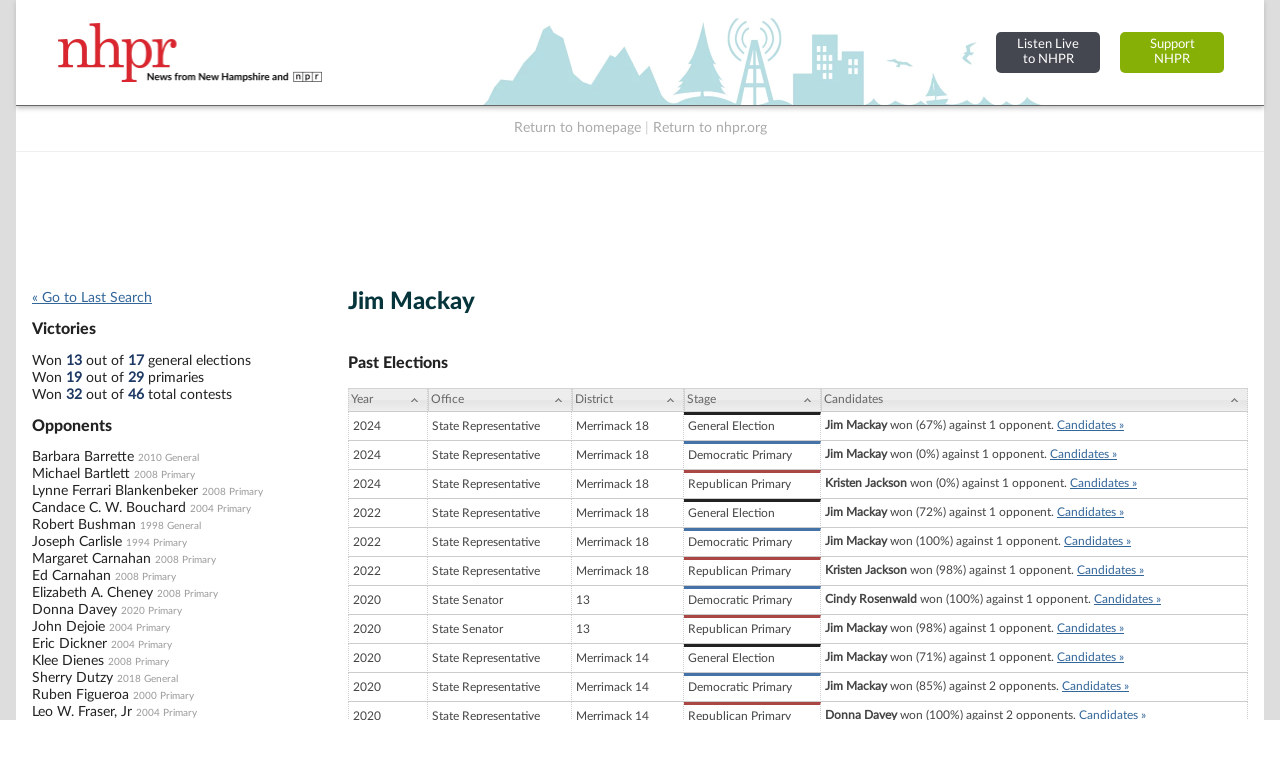

--- FILE ---
content_type: text/html; charset=UTF-8
request_url: https://electiondatabase.nhpr.org/candidates/view/Jim-Mackay
body_size: 23137
content:
<!DOCTYPE html PUBLIC "-//W3C//DTD XHTML+RDFa 1.0//EN" "http://www.w3.org/MarkUp/DTD/xhtml-rdfa-1.dtd">

<html xmlns="http://www.w3.org/1999/xhtml" version="XHTML+RDFa 1.0" dir="ltr" lang="en-US" xmlns:og="http://ogp.me/ns#" xmlns:fb="http://www.facebook.com/2008/fbml" class="no-js">

<head prefix="og: http://ogp.me/ns# website: http://ogp.me/ns/apps/website#">
    
    
	<title>NH Elections Database &raquo; Candidate Profile...</title>
    
    
	<meta name="twitter:card" content="summary_large_image" />
	<meta name="twitter:site" content="@nhpr" />
	<meta name="twitter:title" content="NH Elections Database &raquo; Candidate Profile..." />
	<meta name="twitter:description" content="Election results and vote counts for  New Hampshire federal, state, and county candidates for office, plus past New Hampshire ballot questions." />
	<meta name="twitter:image" content="https://electiondatabase.nhpr.org/img/us_states/NH/share_thumbnail.png" />
	<meta property="fb:app_id" content="270866949612579" />
	<meta property="fb:admins" content="533737006" />
	<meta property="og:url" content="https://electiondatabase.nhpr.org/candidates/view/Jim-Mackay" />
	<meta property="og:type" content="website" />
	<meta property="og:image" content="https://electiondatabase.nhpr.org/img/us_states/NH/share_thumbnail.png" />
	<meta property="og:site_name" content="NH Elections Database" />
	<meta property="og:title" content="NH Elections Database &raquo; Candidate Profile..." />
	<meta name="description" content="Election results and vote counts for  New Hampshire federal, state, and county candidates for office, plus past New Hampshire ballot questions." />
	<meta name="keywords" content="New Hampshire, elections, results, politics, database, votes, vote counts, ballot questions, data, statistics, stats, historical, candidates, governor, senator, representative, officials, government, campaign" />
	<meta property="og:description" content="Election results and vote counts for  New Hampshire federal, state, and county candidates for office, plus past New Hampshire ballot questions." />
	<meta http-equiv="X-UA-Compatible" content="IE=Edge">    

<meta http-equiv="Content-Type" content="text/html; charset=utf-8" />
<link rel="shortcut icon" href="//electiondatabase.nhpr.org/img/icons/favicon.ico" />
<link rel="icon" type="image/gif" href="//electiondatabase.nhpr.org/img/icons/favicon.gif" />
  



<!-- css includes: 
jquery-ui-1.8.14
jquery.qtip
global
charts
style
error
top_bar
footer
navigation
print --> 

<link rel="stylesheet" type="text/css" href="//electiondatabase.nhpr.org/css/combined/css_combined----64696b430b8daaba5c8846c743290593--gtmdfd-2025-07-23_14-13-28.css"/>
<link rel="stylesheet" type="text/css" href="/css/us_state.css?--gtmdfd-2025-07-23_14-13-28"/>
<link rel="stylesheet" type="text/css" href="/css/us_states/NH.css?--gtmdfd-2025-07-23_14-13-28"/>
<link rel="stylesheet" type="text/css" href="/css/responsive.css?--gtmdfd-2025-07-23_14-13-28"/><style type="text/css">	.party_border_left { border-left: 4px #999 solid !important; }	.party_border_right { border-right: 4px #999 solid !important; } .republican_party .party_border_left_default {border-left: 3px #AA4643 solid !important;} .republican_party .party_border_right_default {border-right: 3px #AA4643 solid !important;}.republican_party .party_border_top_default {border-top: 3px #AA4643 solid !important;} .republican_party .party_border_bottom_default {border-bottom: 3px #AA4643 solid !important;}.republican_party .party_text_default {color: #AA4643 !important;}.republican_party .party_background_default,.republican_party.party_background_default {background-color: #AA4643 !important;color: #FFF !important;}  .republican_party .party_border_left {border-left: 3px #AA4643 solid !important;} .republican_party .party_border_right {border-right: 3px #AA4643 solid !important;}.republican_party .party_border_top {border-top: 3px #AA4643 solid !important;} .republican_party .party_border_bottom {border-bottom: 3px #AA4643 solid !important;}.republican_party .party_text {color: #AA4643 !important;}.republican_party .party_background,.republican_party.party_background {background-color: #AA4643 !important;color: #FFF !important;}  .republican_party .party_border_left_light {border-left: 3px #DBA5A4 solid !important;} .republican_party .party_border_right_light {border-right: 3px #DBA5A4 solid !important;}.republican_party .party_border_top_light {border-top: 3px #AA4643 solid !important;} .republican_party .party_border_bottom_light {border-bottom: 3px #DBA5A4 solid !important;}.republican_party .party_text_light {color: #DBA5A4 !important;}.republican_party .party_background_light,.republican_party.party_background_light {background-color: #DBA5A4 !important;}  .republican_party .party_border_left_extra_light {border-left: 3px #F3E0E0 solid !important;} .republican_party .party_border_right_extra_light {border-right: 3px #F3E0E0 solid !important;}.republican_party .party_border_top_extra_light {border-top: 3px #AA4643 solid !important;} .republican_party .party_border_bottom_extra_light {border-bottom: 3px #F3E0E0 solid !important;}.republican_party .party_text_extra_light {color: #F3E0E0 !important;}.republican_party .party_background_extra_light,.republican_party.party_background_extra_light {background-color: #F3E0E0 !important;}  .republican_party .party_border_left_super_light {border-left: 3px #F9F0F0 solid !important;} .republican_party .party_border_right_super_light {border-right: 3px #F9F0F0 solid !important;}.republican_party .party_border_top_super_light {border-top: 3px #AA4643 solid !important;} .republican_party .party_border_bottom_super_light {border-bottom: 3px #F9F0F0 solid !important;}.republican_party .party_text_super_light {color: #F9F0F0 !important;}.republican_party .party_background_super_light,.republican_party.party_background_super_light {background-color: #F9F0F0 !important;}  .republican_party .party_border_left_dark {border-left: 3px #5B2524 solid !important;} .republican_party .party_border_right_dark {border-right: 3px #5B2524 solid !important;}.republican_party .party_border_top_dark {border-top: 3px #AA4643 solid !important;} .republican_party .party_border_bottom_dark {border-bottom: 3px #5B2524 solid !important;}.republican_party .party_text_dark {color: #5B2524 !important;}.republican_party .party_background_dark,.republican_party.party_background_dark {background-color: #5B2524 !important;color: #FFF !important;}  .democratic_party .party_border_left_default {border-left: 3px #4572A7 solid !important;} .democratic_party .party_border_right_default {border-right: 3px #4572A7 solid !important;}.democratic_party .party_border_top_default {border-top: 3px #4572A7 solid !important;} .democratic_party .party_border_bottom_default {border-bottom: 3px #4572A7 solid !important;}.democratic_party .party_text_default {color: #4572A7 !important;}.democratic_party .party_background_default,.democratic_party.party_background_default {background-color: #4572A7 !important;color: #FFF !important;}  .democratic_party .party_border_left {border-left: 3px #4572A7 solid !important;} .democratic_party .party_border_right {border-right: 3px #4572A7 solid !important;}.democratic_party .party_border_top {border-top: 3px #4572A7 solid !important;} .democratic_party .party_border_bottom {border-bottom: 3px #4572A7 solid !important;}.democratic_party .party_text {color: #4572A7 !important;}.democratic_party .party_background,.democratic_party.party_background {background-color: #4572A7 !important;color: #FFF !important;}  .democratic_party .party_border_left_light {border-left: 3px #A5BDDA solid !important;} .democratic_party .party_border_right_light {border-right: 3px #A5BDDA solid !important;}.democratic_party .party_border_top_light {border-top: 3px #4572A7 solid !important;} .democratic_party .party_border_bottom_light {border-bottom: 3px #A5BDDA solid !important;}.democratic_party .party_text_light {color: #A5BDDA !important;}.democratic_party .party_background_light,.democratic_party.party_background_light {background-color: #A5BDDA !important;}  .democratic_party .party_border_left_extra_light {border-left: 3px #E1E9F2 solid !important;} .democratic_party .party_border_right_extra_light {border-right: 3px #E1E9F2 solid !important;}.democratic_party .party_border_top_extra_light {border-top: 3px #4572A7 solid !important;} .democratic_party .party_border_bottom_extra_light {border-bottom: 3px #E1E9F2 solid !important;}.democratic_party .party_text_extra_light {color: #E1E9F2 !important;}.democratic_party .party_background_extra_light,.democratic_party.party_background_extra_light {background-color: #E1E9F2 !important;}  .democratic_party .party_border_left_super_light {border-left: 3px #F0F4F9 solid !important;} .democratic_party .party_border_right_super_light {border-right: 3px #F0F4F9 solid !important;}.democratic_party .party_border_top_super_light {border-top: 3px #4572A7 solid !important;} .democratic_party .party_border_bottom_super_light {border-bottom: 3px #F0F4F9 solid !important;}.democratic_party .party_text_super_light {color: #F0F4F9 !important;}.democratic_party .party_background_super_light,.democratic_party.party_background_super_light {background-color: #F0F4F9 !important;}  .democratic_party .party_border_left_dark {border-left: 3px #253E5A solid !important;} .democratic_party .party_border_right_dark {border-right: 3px #253E5A solid !important;}.democratic_party .party_border_top_dark {border-top: 3px #4572A7 solid !important;} .democratic_party .party_border_bottom_dark {border-bottom: 3px #253E5A solid !important;}.democratic_party .party_text_dark {color: #253E5A !important;}.democratic_party .party_background_dark,.democratic_party.party_background_dark {background-color: #253E5A !important;color: #FFF !important;}  .green_party .party_border_left_default {border-left: 3px #89A54E solid !important;} .green_party .party_border_right_default {border-right: 3px #89A54E solid !important;}.green_party .party_border_top_default {border-top: 3px #89A54E solid !important;} .green_party .party_border_bottom_default {border-bottom: 3px #89A54E solid !important;}.green_party .party_text_default {color: #89A54E !important;}.green_party .party_background_default,.green_party.party_background_default {background-color: #89A54E !important;color: #FFF !important;}  .green_party .party_border_left {border-left: 3px #89A54E solid !important;} .green_party .party_border_right {border-right: 3px #89A54E solid !important;}.green_party .party_border_top {border-top: 3px #89A54E solid !important;} .green_party .party_border_bottom {border-bottom: 3px #89A54E solid !important;}.green_party .party_text {color: #89A54E !important;}.green_party .party_background,.green_party.party_background {background-color: #89A54E !important;color: #FFF !important;}  .green_party .party_border_left_light {border-left: 3px #C7D6A9 solid !important;} .green_party .party_border_right_light {border-right: 3px #C7D6A9 solid !important;}.green_party .party_border_top_light {border-top: 3px #89A54E solid !important;} .green_party .party_border_bottom_light {border-bottom: 3px #C7D6A9 solid !important;}.green_party .party_text_light {color: #C7D6A9 !important;}.green_party .party_background_light,.green_party.party_background_light {background-color: #C7D6A9 !important;}  .green_party .party_border_left_extra_light {border-left: 3px #ECF1E2 solid !important;} .green_party .party_border_right_extra_light {border-right: 3px #ECF1E2 solid !important;}.green_party .party_border_top_extra_light {border-top: 3px #89A54E solid !important;} .green_party .party_border_bottom_extra_light {border-bottom: 3px #ECF1E2 solid !important;}.green_party .party_text_extra_light {color: #ECF1E2 !important;}.green_party .party_background_extra_light,.green_party.party_background_extra_light {background-color: #ECF1E2 !important;}  .green_party .party_border_left_super_light {border-left: 3px #F5F8F1 solid !important;} .green_party .party_border_right_super_light {border-right: 3px #F5F8F1 solid !important;}.green_party .party_border_top_super_light {border-top: 3px #89A54E solid !important;} .green_party .party_border_bottom_super_light {border-bottom: 3px #F5F8F1 solid !important;}.green_party .party_text_super_light {color: #F5F8F1 !important;}.green_party .party_background_super_light,.green_party.party_background_super_light {background-color: #F5F8F1 !important;}  .green_party .party_border_left_dark {border-left: 3px #485728 solid !important;} .green_party .party_border_right_dark {border-right: 3px #485728 solid !important;}.green_party .party_border_top_dark {border-top: 3px #89A54E solid !important;} .green_party .party_border_bottom_dark {border-bottom: 3px #485728 solid !important;}.green_party .party_text_dark {color: #485728 !important;}.green_party .party_background_dark,.green_party.party_background_dark {background-color: #485728 !important;color: #FFF !important;}  .green-rainbow_party .party_border_left_default {border-left: 3px #89A54E solid !important;} .green-rainbow_party .party_border_right_default {border-right: 3px #89A54E solid !important;}.green-rainbow_party .party_border_top_default {border-top: 3px #89A54E solid !important;} .green-rainbow_party .party_border_bottom_default {border-bottom: 3px #89A54E solid !important;}.green-rainbow_party .party_text_default {color: #89A54E !important;}.green-rainbow_party .party_background_default,.green-rainbow_party.party_background_default {background-color: #89A54E !important;color: #FFF !important;}  .green-rainbow_party .party_border_left {border-left: 3px #89A54E solid !important;} .green-rainbow_party .party_border_right {border-right: 3px #89A54E solid !important;}.green-rainbow_party .party_border_top {border-top: 3px #89A54E solid !important;} .green-rainbow_party .party_border_bottom {border-bottom: 3px #89A54E solid !important;}.green-rainbow_party .party_text {color: #89A54E !important;}.green-rainbow_party .party_background,.green-rainbow_party.party_background {background-color: #89A54E !important;color: #FFF !important;}  .green-rainbow_party .party_border_left_light {border-left: 3px #C7D6A9 solid !important;} .green-rainbow_party .party_border_right_light {border-right: 3px #C7D6A9 solid !important;}.green-rainbow_party .party_border_top_light {border-top: 3px #89A54E solid !important;} .green-rainbow_party .party_border_bottom_light {border-bottom: 3px #C7D6A9 solid !important;}.green-rainbow_party .party_text_light {color: #C7D6A9 !important;}.green-rainbow_party .party_background_light,.green-rainbow_party.party_background_light {background-color: #C7D6A9 !important;}  .green-rainbow_party .party_border_left_extra_light {border-left: 3px #ECF1E2 solid !important;} .green-rainbow_party .party_border_right_extra_light {border-right: 3px #ECF1E2 solid !important;}.green-rainbow_party .party_border_top_extra_light {border-top: 3px #89A54E solid !important;} .green-rainbow_party .party_border_bottom_extra_light {border-bottom: 3px #ECF1E2 solid !important;}.green-rainbow_party .party_text_extra_light {color: #ECF1E2 !important;}.green-rainbow_party .party_background_extra_light,.green-rainbow_party.party_background_extra_light {background-color: #ECF1E2 !important;}  .green-rainbow_party .party_border_left_super_light {border-left: 3px #F5F8F1 solid !important;} .green-rainbow_party .party_border_right_super_light {border-right: 3px #F5F8F1 solid !important;}.green-rainbow_party .party_border_top_super_light {border-top: 3px #89A54E solid !important;} .green-rainbow_party .party_border_bottom_super_light {border-bottom: 3px #F5F8F1 solid !important;}.green-rainbow_party .party_text_super_light {color: #F5F8F1 !important;}.green-rainbow_party .party_background_super_light,.green-rainbow_party.party_background_super_light {background-color: #F5F8F1 !important;}  .green-rainbow_party .party_border_left_dark {border-left: 3px #485728 solid !important;} .green-rainbow_party .party_border_right_dark {border-right: 3px #485728 solid !important;}.green-rainbow_party .party_border_top_dark {border-top: 3px #89A54E solid !important;} .green-rainbow_party .party_border_bottom_dark {border-bottom: 3px #485728 solid !important;}.green-rainbow_party .party_text_dark {color: #485728 !important;}.green-rainbow_party .party_background_dark,.green-rainbow_party.party_background_dark {background-color: #485728 !important;color: #FFF !important;}  .libertarian_party .party_border_left_default {border-left: 3px #80699B solid !important;} .libertarian_party .party_border_right_default {border-right: 3px #80699B solid !important;}.libertarian_party .party_border_top_default {border-top: 3px #80699B solid !important;} .libertarian_party .party_border_bottom_default {border-bottom: 3px #80699B solid !important;}.libertarian_party .party_text_default {color: #80699B !important;}.libertarian_party .party_background_default,.libertarian_party.party_background_default {background-color: #80699B !important;color: #FFF !important;}  .libertarian_party .party_border_left {border-left: 3px #80699B solid !important;} .libertarian_party .party_border_right {border-right: 3px #80699B solid !important;}.libertarian_party .party_border_top {border-top: 3px #80699B solid !important;} .libertarian_party .party_border_bottom {border-bottom: 3px #80699B solid !important;}.libertarian_party .party_text {color: #80699B !important;}.libertarian_party .party_background,.libertarian_party.party_background {background-color: #80699B !important;color: #FFF !important;}  .libertarian_party .party_border_left_light {border-left: 3px #BEB3CC solid !important;} .libertarian_party .party_border_right_light {border-right: 3px #BEB3CC solid !important;}.libertarian_party .party_border_top_light {border-top: 3px #80699B solid !important;} .libertarian_party .party_border_bottom_light {border-bottom: 3px #BEB3CC solid !important;}.libertarian_party .party_text_light {color: #BEB3CC !important;}.libertarian_party .party_background_light,.libertarian_party.party_background_light {background-color: #BEB3CC !important;}  .libertarian_party .party_border_left_extra_light {border-left: 3px #EAE6EE solid !important;} .libertarian_party .party_border_right_extra_light {border-right: 3px #EAE6EE solid !important;}.libertarian_party .party_border_top_extra_light {border-top: 3px #80699B solid !important;} .libertarian_party .party_border_bottom_extra_light {border-bottom: 3px #EAE6EE solid !important;}.libertarian_party .party_text_extra_light {color: #EAE6EE !important;}.libertarian_party .party_background_extra_light,.libertarian_party.party_background_extra_light {background-color: #EAE6EE !important;}  .libertarian_party .party_border_left_super_light {border-left: 3px #F4F2F7 solid !important;} .libertarian_party .party_border_right_super_light {border-right: 3px #F4F2F7 solid !important;}.libertarian_party .party_border_top_super_light {border-top: 3px #80699B solid !important;} .libertarian_party .party_border_bottom_super_light {border-bottom: 3px #F4F2F7 solid !important;}.libertarian_party .party_text_super_light {color: #F4F2F7 !important;}.libertarian_party .party_background_super_light,.libertarian_party.party_background_super_light {background-color: #F4F2F7 !important;}  .libertarian_party .party_border_left_dark {border-left: 3px #3F334D solid !important;} .libertarian_party .party_border_right_dark {border-right: 3px #3F334D solid !important;}.libertarian_party .party_border_top_dark {border-top: 3px #80699B solid !important;} .libertarian_party .party_border_bottom_dark {border-bottom: 3px #3F334D solid !important;}.libertarian_party .party_text_dark {color: #3F334D !important;}.libertarian_party .party_background_dark,.libertarian_party.party_background_dark {background-color: #3F334D !important;color: #FFF !important;}  .progressive_party .party_border_left_default {border-left: 3px #89A54E solid !important;} .progressive_party .party_border_right_default {border-right: 3px #89A54E solid !important;}.progressive_party .party_border_top_default {border-top: 3px #89A54E solid !important;} .progressive_party .party_border_bottom_default {border-bottom: 3px #89A54E solid !important;}.progressive_party .party_text_default {color: #89A54E !important;}.progressive_party .party_background_default,.progressive_party.party_background_default {background-color: #89A54E !important;color: #FFF !important;}  .progressive_party .party_border_left {border-left: 3px #89A54E solid !important;} .progressive_party .party_border_right {border-right: 3px #89A54E solid !important;}.progressive_party .party_border_top {border-top: 3px #89A54E solid !important;} .progressive_party .party_border_bottom {border-bottom: 3px #89A54E solid !important;}.progressive_party .party_text {color: #89A54E !important;}.progressive_party .party_background,.progressive_party.party_background {background-color: #89A54E !important;color: #FFF !important;}  .progressive_party .party_border_left_light {border-left: 3px #C7D6A9 solid !important;} .progressive_party .party_border_right_light {border-right: 3px #C7D6A9 solid !important;}.progressive_party .party_border_top_light {border-top: 3px #89A54E solid !important;} .progressive_party .party_border_bottom_light {border-bottom: 3px #C7D6A9 solid !important;}.progressive_party .party_text_light {color: #C7D6A9 !important;}.progressive_party .party_background_light,.progressive_party.party_background_light {background-color: #C7D6A9 !important;}  .progressive_party .party_border_left_extra_light {border-left: 3px #ECF1E2 solid !important;} .progressive_party .party_border_right_extra_light {border-right: 3px #ECF1E2 solid !important;}.progressive_party .party_border_top_extra_light {border-top: 3px #89A54E solid !important;} .progressive_party .party_border_bottom_extra_light {border-bottom: 3px #ECF1E2 solid !important;}.progressive_party .party_text_extra_light {color: #ECF1E2 !important;}.progressive_party .party_background_extra_light,.progressive_party.party_background_extra_light {background-color: #ECF1E2 !important;}  .progressive_party .party_border_left_super_light {border-left: 3px #F5F8F1 solid !important;} .progressive_party .party_border_right_super_light {border-right: 3px #F5F8F1 solid !important;}.progressive_party .party_border_top_super_light {border-top: 3px #89A54E solid !important;} .progressive_party .party_border_bottom_super_light {border-bottom: 3px #F5F8F1 solid !important;}.progressive_party .party_text_super_light {color: #F5F8F1 !important;}.progressive_party .party_background_super_light,.progressive_party.party_background_super_light {background-color: #F5F8F1 !important;}  .progressive_party .party_border_left_dark {border-left: 3px #485728 solid !important;} .progressive_party .party_border_right_dark {border-right: 3px #485728 solid !important;}.progressive_party .party_border_top_dark {border-top: 3px #89A54E solid !important;} .progressive_party .party_border_bottom_dark {border-bottom: 3px #485728 solid !important;}.progressive_party .party_text_dark {color: #485728 !important;}.progressive_party .party_background_dark,.progressive_party.party_background_dark {background-color: #485728 !important;color: #FFF !important;}  .working_families_party .party_border_left_default {border-left: 3px #DB843D solid !important;} .working_families_party .party_border_right_default {border-right: 3px #DB843D solid !important;}.working_families_party .party_border_top_default {border-top: 3px #DB843D solid !important;} .working_families_party .party_border_bottom_default {border-bottom: 3px #DB843D solid !important;}.working_families_party .party_text_default {color: #DB843D !important;}.working_families_party .party_background_default,.working_families_party.party_background_default {background-color: #DB843D !important;color: #FFF !important;}  .working_families_party .party_border_left {border-left: 3px #DB843D solid !important;} .working_families_party .party_border_right {border-right: 3px #DB843D solid !important;}.working_families_party .party_border_top {border-top: 3px #DB843D solid !important;} .working_families_party .party_border_bottom {border-bottom: 3px #DB843D solid !important;}.working_families_party .party_text {color: #DB843D !important;}.working_families_party .party_background,.working_families_party.party_background {background-color: #DB843D !important;color: #FFF !important;}  .working_families_party .party_border_left_light {border-left: 3px #EBBB94 solid !important;} .working_families_party .party_border_right_light {border-right: 3px #EBBB94 solid !important;}.working_families_party .party_border_top_light {border-top: 3px #DB843D solid !important;} .working_families_party .party_border_bottom_light {border-bottom: 3px #EBBB94 solid !important;}.working_families_party .party_text_light {color: #EBBB94 !important;}.working_families_party .party_background_light,.working_families_party.party_background_light {background-color: #EBBB94 !important;}  .working_families_party .party_border_left_extra_light {border-left: 3px #F9E9DB solid !important;} .working_families_party .party_border_right_extra_light {border-right: 3px #F9E9DB solid !important;}.working_families_party .party_border_top_extra_light {border-top: 3px #DB843D solid !important;} .working_families_party .party_border_bottom_extra_light {border-bottom: 3px #F9E9DB solid !important;}.working_families_party .party_text_extra_light {color: #F9E9DB !important;}.working_families_party .party_background_extra_light,.working_families_party.party_background_extra_light {background-color: #F9E9DB !important;}  .working_families_party .party_border_left_super_light {border-left: 3px #FCF4ED solid !important;} .working_families_party .party_border_right_super_light {border-right: 3px #FCF4ED solid !important;}.working_families_party .party_border_top_super_light {border-top: 3px #DB843D solid !important;} .working_families_party .party_border_bottom_super_light {border-bottom: 3px #FCF4ED solid !important;}.working_families_party .party_text_super_light {color: #FCF4ED !important;}.working_families_party .party_background_super_light,.working_families_party.party_background_super_light {background-color: #FCF4ED !important;}  .working_families_party .party_border_left_dark {border-left: 3px #7D4516 solid !important;} .working_families_party .party_border_right_dark {border-right: 3px #7D4516 solid !important;}.working_families_party .party_border_top_dark {border-top: 3px #DB843D solid !important;} .working_families_party .party_border_bottom_dark {border-bottom: 3px #7D4516 solid !important;}.working_families_party .party_text_dark {color: #7D4516 !important;}.working_families_party .party_background_dark,.working_families_party.party_background_dark {background-color: #7D4516 !important;color: #FFF !important;}  .independent_party .party_border_left_default {border-left: 3px #DB843D solid !important;} .independent_party .party_border_right_default {border-right: 3px #DB843D solid !important;}.independent_party .party_border_top_default {border-top: 3px #DB843D solid !important;} .independent_party .party_border_bottom_default {border-bottom: 3px #DB843D solid !important;}.independent_party .party_text_default {color: #DB843D !important;}.independent_party .party_background_default,.independent_party.party_background_default {background-color: #DB843D !important;color: #FFF !important;}  .independent_party .party_border_left {border-left: 3px #DB843D solid !important;} .independent_party .party_border_right {border-right: 3px #DB843D solid !important;}.independent_party .party_border_top {border-top: 3px #DB843D solid !important;} .independent_party .party_border_bottom {border-bottom: 3px #DB843D solid !important;}.independent_party .party_text {color: #DB843D !important;}.independent_party .party_background,.independent_party.party_background {background-color: #DB843D !important;color: #FFF !important;}  .independent_party .party_border_left_light {border-left: 3px #EBBB94 solid !important;} .independent_party .party_border_right_light {border-right: 3px #EBBB94 solid !important;}.independent_party .party_border_top_light {border-top: 3px #DB843D solid !important;} .independent_party .party_border_bottom_light {border-bottom: 3px #EBBB94 solid !important;}.independent_party .party_text_light {color: #EBBB94 !important;}.independent_party .party_background_light,.independent_party.party_background_light {background-color: #EBBB94 !important;}  .independent_party .party_border_left_extra_light {border-left: 3px #F9E9DB solid !important;} .independent_party .party_border_right_extra_light {border-right: 3px #F9E9DB solid !important;}.independent_party .party_border_top_extra_light {border-top: 3px #DB843D solid !important;} .independent_party .party_border_bottom_extra_light {border-bottom: 3px #F9E9DB solid !important;}.independent_party .party_text_extra_light {color: #F9E9DB !important;}.independent_party .party_background_extra_light,.independent_party.party_background_extra_light {background-color: #F9E9DB !important;}  .independent_party .party_border_left_super_light {border-left: 3px #FCF4ED solid !important;} .independent_party .party_border_right_super_light {border-right: 3px #FCF4ED solid !important;}.independent_party .party_border_top_super_light {border-top: 3px #DB843D solid !important;} .independent_party .party_border_bottom_super_light {border-bottom: 3px #FCF4ED solid !important;}.independent_party .party_text_super_light {color: #FCF4ED !important;}.independent_party .party_background_super_light,.independent_party.party_background_super_light {background-color: #FCF4ED !important;}  .independent_party .party_border_left_dark {border-left: 3px #7D4516 solid !important;} .independent_party .party_border_right_dark {border-right: 3px #7D4516 solid !important;}.independent_party .party_border_top_dark {border-top: 3px #DB843D solid !important;} .independent_party .party_border_bottom_dark {border-bottom: 3px #7D4516 solid !important;}.independent_party .party_text_dark {color: #7D4516 !important;}.independent_party .party_background_dark,.independent_party.party_background_dark {background-color: #7D4516 !important;color: #FFF !important;}  .general_party .party_border_left_default {border-left: 3px #222222 solid !important;} .general_party .party_border_right_default {border-right: 3px #222222 solid !important;}.general_party .party_border_top_default {border-top: 3px #222222 solid !important;} .general_party .party_border_bottom_default {border-bottom: 3px #222222 solid !important;}.general_party .party_text_default {color: #222222 !important;}.general_party .party_background_default,.general_party.party_background_default {background-color: #222222 !important;color: #FFF !important;}  .general_party .party_border_left {border-left: 3px #222222 solid !important;} .general_party .party_border_right {border-right: 3px #222222 solid !important;}.general_party .party_border_top {border-top: 3px #222222 solid !important;} .general_party .party_border_bottom {border-bottom: 3px #222222 solid !important;}.general_party .party_text {color: #222222 !important;}.general_party .party_background,.general_party.party_background {background-color: #222222 !important;color: #FFF !important;}  .general_party .party_border_left_light {border-left: 3px #BFBFBF solid !important;} .general_party .party_border_right_light {border-right: 3px #BFBFBF solid !important;}.general_party .party_border_top_light {border-top: 3px #222222 solid !important;} .general_party .party_border_bottom_light {border-bottom: 3px #BFBFBF solid !important;}.general_party .party_text_light {color: #BFBFBF !important;}.general_party .party_background_light,.general_party.party_background_light {background-color: #BFBFBF !important;}  .general_party .party_border_left_extra_light {border-left: 3px #E9E9E9 solid !important;} .general_party .party_border_right_extra_light {border-right: 3px #E9E9E9 solid !important;}.general_party .party_border_top_extra_light {border-top: 3px #222222 solid !important;} .general_party .party_border_bottom_extra_light {border-bottom: 3px #E9E9E9 solid !important;}.general_party .party_text_extra_light {color: #E9E9E9 !important;}.general_party .party_background_extra_light,.general_party.party_background_extra_light {background-color: #E9E9E9 !important;}  .general_party .party_border_left_super_light {border-left: 3px #F4F4F4 solid !important;} .general_party .party_border_right_super_light {border-right: 3px #F4F4F4 solid !important;}.general_party .party_border_top_super_light {border-top: 3px #222222 solid !important;} .general_party .party_border_bottom_super_light {border-bottom: 3px #F4F4F4 solid !important;}.general_party .party_text_super_light {color: #F4F4F4 !important;}.general_party .party_background_super_light,.general_party.party_background_super_light {background-color: #F4F4F4 !important;}  .general_party .party_border_left_dark {border-left: 3px #633C14 solid !important;} .general_party .party_border_right_dark {border-right: 3px #633C14 solid !important;}.general_party .party_border_top_dark {border-top: 3px #222222 solid !important;} .general_party .party_border_bottom_dark {border-bottom: 3px #633C14 solid !important;}.general_party .party_text_dark {color: #633C14 !important;}.general_party .party_background_dark,.general_party.party_background_dark {background-color: #633C14 !important;color: #FFF !important;}  .democratic_republican_party .party_border_left_default {border-left: 3px #80699B solid !important;} .democratic_republican_party .party_border_right_default {border-right: 3px #80699B solid !important;}.democratic_republican_party .party_border_top_default {border-top: 3px #80699B solid !important;} .democratic_republican_party .party_border_bottom_default {border-bottom: 3px #80699B solid !important;}.democratic_republican_party .party_text_default {color: #80699B !important;}.democratic_republican_party .party_background_default,.democratic_republican_party.party_background_default {background-color: #80699B !important;color: #FFF !important;}  .democratic_republican_party .party_border_left {border-left: 3px #80699B solid !important;} .democratic_republican_party .party_border_right {border-right: 3px #80699B solid !important;}.democratic_republican_party .party_border_top {border-top: 3px #80699B solid !important;} .democratic_republican_party .party_border_bottom {border-bottom: 3px #80699B solid !important;}.democratic_republican_party .party_text {color: #80699B !important;}.democratic_republican_party .party_background,.democratic_republican_party.party_background {background-color: #80699B !important;color: #FFF !important;}  .democratic_republican_party .party_border_left_light {border-left: 3px #BEB3CC solid !important;} .democratic_republican_party .party_border_right_light {border-right: 3px #BEB3CC solid !important;}.democratic_republican_party .party_border_top_light {border-top: 3px #80699B solid !important;} .democratic_republican_party .party_border_bottom_light {border-bottom: 3px #BEB3CC solid !important;}.democratic_republican_party .party_text_light {color: #BEB3CC !important;}.democratic_republican_party .party_background_light,.democratic_republican_party.party_background_light {background-color: #BEB3CC !important;}  .democratic_republican_party .party_border_left_extra_light {border-left: 3px #EAE6EE solid !important;} .democratic_republican_party .party_border_right_extra_light {border-right: 3px #EAE6EE solid !important;}.democratic_republican_party .party_border_top_extra_light {border-top: 3px #80699B solid !important;} .democratic_republican_party .party_border_bottom_extra_light {border-bottom: 3px #EAE6EE solid !important;}.democratic_republican_party .party_text_extra_light {color: #EAE6EE !important;}.democratic_republican_party .party_background_extra_light,.democratic_republican_party.party_background_extra_light {background-color: #EAE6EE !important;}  .democratic_republican_party .party_border_left_super_light {border-left: 3px #F4F2F7 solid !important;} .democratic_republican_party .party_border_right_super_light {border-right: 3px #F4F2F7 solid !important;}.democratic_republican_party .party_border_top_super_light {border-top: 3px #80699B solid !important;} .democratic_republican_party .party_border_bottom_super_light {border-bottom: 3px #F4F2F7 solid !important;}.democratic_republican_party .party_text_super_light {color: #F4F2F7 !important;}.democratic_republican_party .party_background_super_light,.democratic_republican_party.party_background_super_light {background-color: #F4F2F7 !important;}  .democratic_republican_party .party_border_left_dark {border-left: 3px #3F334D solid !important;} .democratic_republican_party .party_border_right_dark {border-right: 3px #3F334D solid !important;}.democratic_republican_party .party_border_top_dark {border-top: 3px #80699B solid !important;} .democratic_republican_party .party_border_bottom_dark {border-bottom: 3px #3F334D solid !important;}.democratic_republican_party .party_text_dark {color: #3F334D !important;}.democratic_republican_party .party_background_dark,.democratic_republican_party.party_background_dark {background-color: #3F334D !important;color: #FFF !important;}  .democratic-republican_party .party_border_left_default {border-left: 3px #80699B solid !important;} .democratic-republican_party .party_border_right_default {border-right: 3px #80699B solid !important;}.democratic-republican_party .party_border_top_default {border-top: 3px #80699B solid !important;} .democratic-republican_party .party_border_bottom_default {border-bottom: 3px #80699B solid !important;}.democratic-republican_party .party_text_default {color: #80699B !important;}.democratic-republican_party .party_background_default,.democratic-republican_party.party_background_default {background-color: #80699B !important;color: #FFF !important;}  .democratic-republican_party .party_border_left {border-left: 3px #80699B solid !important;} .democratic-republican_party .party_border_right {border-right: 3px #80699B solid !important;}.democratic-republican_party .party_border_top {border-top: 3px #80699B solid !important;} .democratic-republican_party .party_border_bottom {border-bottom: 3px #80699B solid !important;}.democratic-republican_party .party_text {color: #80699B !important;}.democratic-republican_party .party_background,.democratic-republican_party.party_background {background-color: #80699B !important;color: #FFF !important;}  .democratic-republican_party .party_border_left_light {border-left: 3px #BEB3CC solid !important;} .democratic-republican_party .party_border_right_light {border-right: 3px #BEB3CC solid !important;}.democratic-republican_party .party_border_top_light {border-top: 3px #80699B solid !important;} .democratic-republican_party .party_border_bottom_light {border-bottom: 3px #BEB3CC solid !important;}.democratic-republican_party .party_text_light {color: #BEB3CC !important;}.democratic-republican_party .party_background_light,.democratic-republican_party.party_background_light {background-color: #BEB3CC !important;}  .democratic-republican_party .party_border_left_extra_light {border-left: 3px #EAE6EE solid !important;} .democratic-republican_party .party_border_right_extra_light {border-right: 3px #EAE6EE solid !important;}.democratic-republican_party .party_border_top_extra_light {border-top: 3px #80699B solid !important;} .democratic-republican_party .party_border_bottom_extra_light {border-bottom: 3px #EAE6EE solid !important;}.democratic-republican_party .party_text_extra_light {color: #EAE6EE !important;}.democratic-republican_party .party_background_extra_light,.democratic-republican_party.party_background_extra_light {background-color: #EAE6EE !important;}  .democratic-republican_party .party_border_left_super_light {border-left: 3px #F4F2F7 solid !important;} .democratic-republican_party .party_border_right_super_light {border-right: 3px #F4F2F7 solid !important;}.democratic-republican_party .party_border_top_super_light {border-top: 3px #80699B solid !important;} .democratic-republican_party .party_border_bottom_super_light {border-bottom: 3px #F4F2F7 solid !important;}.democratic-republican_party .party_text_super_light {color: #F4F2F7 !important;}.democratic-republican_party .party_background_super_light,.democratic-republican_party.party_background_super_light {background-color: #F4F2F7 !important;}  .democratic-republican_party .party_border_left_dark {border-left: 3px #3F334D solid !important;} .democratic-republican_party .party_border_right_dark {border-right: 3px #3F334D solid !important;}.democratic-republican_party .party_border_top_dark {border-top: 3px #80699B solid !important;} .democratic-republican_party .party_border_bottom_dark {border-bottom: 3px #3F334D solid !important;}.democratic-republican_party .party_text_dark {color: #3F334D !important;}.democratic-republican_party .party_background_dark,.democratic-republican_party.party_background_dark {background-color: #3F334D !important;color: #FFF !important;}  .democratic_libertarian_party .party_border_left_default {border-left: 3px #80699B solid !important;} .democratic_libertarian_party .party_border_right_default {border-right: 3px #80699B solid !important;}.democratic_libertarian_party .party_border_top_default {border-top: 3px #80699B solid !important;} .democratic_libertarian_party .party_border_bottom_default {border-bottom: 3px #80699B solid !important;}.democratic_libertarian_party .party_text_default {color: #80699B !important;}.democratic_libertarian_party .party_background_default,.democratic_libertarian_party.party_background_default {background-color: #80699B !important;color: #FFF !important;}  .democratic_libertarian_party .party_border_left {border-left: 3px #80699B solid !important;} .democratic_libertarian_party .party_border_right {border-right: 3px #80699B solid !important;}.democratic_libertarian_party .party_border_top {border-top: 3px #80699B solid !important;} .democratic_libertarian_party .party_border_bottom {border-bottom: 3px #80699B solid !important;}.democratic_libertarian_party .party_text {color: #80699B !important;}.democratic_libertarian_party .party_background,.democratic_libertarian_party.party_background {background-color: #80699B !important;color: #FFF !important;}  .democratic_libertarian_party .party_border_left_light {border-left: 3px #BEB3CC solid !important;} .democratic_libertarian_party .party_border_right_light {border-right: 3px #BEB3CC solid !important;}.democratic_libertarian_party .party_border_top_light {border-top: 3px #80699B solid !important;} .democratic_libertarian_party .party_border_bottom_light {border-bottom: 3px #BEB3CC solid !important;}.democratic_libertarian_party .party_text_light {color: #BEB3CC !important;}.democratic_libertarian_party .party_background_light,.democratic_libertarian_party.party_background_light {background-color: #BEB3CC !important;}  .democratic_libertarian_party .party_border_left_extra_light {border-left: 3px #EAE6EE solid !important;} .democratic_libertarian_party .party_border_right_extra_light {border-right: 3px #EAE6EE solid !important;}.democratic_libertarian_party .party_border_top_extra_light {border-top: 3px #80699B solid !important;} .democratic_libertarian_party .party_border_bottom_extra_light {border-bottom: 3px #EAE6EE solid !important;}.democratic_libertarian_party .party_text_extra_light {color: #EAE6EE !important;}.democratic_libertarian_party .party_background_extra_light,.democratic_libertarian_party.party_background_extra_light {background-color: #EAE6EE !important;}  .democratic_libertarian_party .party_border_left_super_light {border-left: 3px #F4F2F7 solid !important;} .democratic_libertarian_party .party_border_right_super_light {border-right: 3px #F4F2F7 solid !important;}.democratic_libertarian_party .party_border_top_super_light {border-top: 3px #80699B solid !important;} .democratic_libertarian_party .party_border_bottom_super_light {border-bottom: 3px #F4F2F7 solid !important;}.democratic_libertarian_party .party_text_super_light {color: #F4F2F7 !important;}.democratic_libertarian_party .party_background_super_light,.democratic_libertarian_party.party_background_super_light {background-color: #F4F2F7 !important;}  .democratic_libertarian_party .party_border_left_dark {border-left: 3px #3F334D solid !important;} .democratic_libertarian_party .party_border_right_dark {border-right: 3px #3F334D solid !important;}.democratic_libertarian_party .party_border_top_dark {border-top: 3px #80699B solid !important;} .democratic_libertarian_party .party_border_bottom_dark {border-bottom: 3px #3F334D solid !important;}.democratic_libertarian_party .party_text_dark {color: #3F334D !important;}.democratic_libertarian_party .party_background_dark,.democratic_libertarian_party.party_background_dark {background-color: #3F334D !important;color: #FFF !important;}  .republican_libertarian_party .party_border_left_default {border-left: 3px #80699B solid !important;} .republican_libertarian_party .party_border_right_default {border-right: 3px #80699B solid !important;}.republican_libertarian_party .party_border_top_default {border-top: 3px #80699B solid !important;} .republican_libertarian_party .party_border_bottom_default {border-bottom: 3px #80699B solid !important;}.republican_libertarian_party .party_text_default {color: #80699B !important;}.republican_libertarian_party .party_background_default,.republican_libertarian_party.party_background_default {background-color: #80699B !important;color: #FFF !important;}  .republican_libertarian_party .party_border_left {border-left: 3px #80699B solid !important;} .republican_libertarian_party .party_border_right {border-right: 3px #80699B solid !important;}.republican_libertarian_party .party_border_top {border-top: 3px #80699B solid !important;} .republican_libertarian_party .party_border_bottom {border-bottom: 3px #80699B solid !important;}.republican_libertarian_party .party_text {color: #80699B !important;}.republican_libertarian_party .party_background,.republican_libertarian_party.party_background {background-color: #80699B !important;color: #FFF !important;}  .republican_libertarian_party .party_border_left_light {border-left: 3px #BEB3CC solid !important;} .republican_libertarian_party .party_border_right_light {border-right: 3px #BEB3CC solid !important;}.republican_libertarian_party .party_border_top_light {border-top: 3px #80699B solid !important;} .republican_libertarian_party .party_border_bottom_light {border-bottom: 3px #BEB3CC solid !important;}.republican_libertarian_party .party_text_light {color: #BEB3CC !important;}.republican_libertarian_party .party_background_light,.republican_libertarian_party.party_background_light {background-color: #BEB3CC !important;}  .republican_libertarian_party .party_border_left_extra_light {border-left: 3px #EAE6EE solid !important;} .republican_libertarian_party .party_border_right_extra_light {border-right: 3px #EAE6EE solid !important;}.republican_libertarian_party .party_border_top_extra_light {border-top: 3px #80699B solid !important;} .republican_libertarian_party .party_border_bottom_extra_light {border-bottom: 3px #EAE6EE solid !important;}.republican_libertarian_party .party_text_extra_light {color: #EAE6EE !important;}.republican_libertarian_party .party_background_extra_light,.republican_libertarian_party.party_background_extra_light {background-color: #EAE6EE !important;}  .republican_libertarian_party .party_border_left_super_light {border-left: 3px #F4F2F7 solid !important;} .republican_libertarian_party .party_border_right_super_light {border-right: 3px #F4F2F7 solid !important;}.republican_libertarian_party .party_border_top_super_light {border-top: 3px #80699B solid !important;} .republican_libertarian_party .party_border_bottom_super_light {border-bottom: 3px #F4F2F7 solid !important;}.republican_libertarian_party .party_text_super_light {color: #F4F2F7 !important;}.republican_libertarian_party .party_background_super_light,.republican_libertarian_party.party_background_super_light {background-color: #F4F2F7 !important;}  .republican_libertarian_party .party_border_left_dark {border-left: 3px #3F334D solid !important;} .republican_libertarian_party .party_border_right_dark {border-right: 3px #3F334D solid !important;}.republican_libertarian_party .party_border_top_dark {border-top: 3px #80699B solid !important;} .republican_libertarian_party .party_border_bottom_dark {border-bottom: 3px #3F334D solid !important;}.republican_libertarian_party .party_text_dark {color: #3F334D !important;}.republican_libertarian_party .party_background_dark,.republican_libertarian_party.party_background_dark {background-color: #3F334D !important;color: #FFF !important;}  .other_party .party_border_left_default {border-left: 3px #86773C solid !important;} .other_party .party_border_right_default {border-right: 3px #86773C solid !important;}.other_party .party_border_top_default {border-top: 3px #86773C solid !important;} .other_party .party_border_bottom_default {border-bottom: 3px #86773C solid !important;}.other_party .party_text_default {color: #86773C !important;}.other_party .party_background_default,.other_party.party_background_default {background-color: #86773C !important;color: #FFF !important;}  .other_party .party_border_left {border-left: 3px #86773C solid !important;} .other_party .party_border_right {border-right: 3px #86773C solid !important;}.other_party .party_border_top {border-top: 3px #86773C solid !important;} .other_party .party_border_bottom {border-bottom: 3px #86773C solid !important;}.other_party .party_text {color: #86773C !important;}.other_party .party_background,.other_party.party_background {background-color: #86773C !important;color: #FFF !important;}  .other_party .party_border_left_light {border-left: 3px #D8CEA7 solid !important;} .other_party .party_border_right_light {border-right: 3px #D8CEA7 solid !important;}.other_party .party_border_top_light {border-top: 3px #86773C solid !important;} .other_party .party_border_bottom_light {border-bottom: 3px #D8CEA7 solid !important;}.other_party .party_text_light {color: #D8CEA7 !important;}.other_party .party_background_light,.other_party.party_background_light {background-color: #D8CEA7 !important;}  .other_party .party_border_left_extra_light {border-left: 3px #F2EFE1 solid !important;} .other_party .party_border_right_extra_light {border-right: 3px #F2EFE1 solid !important;}.other_party .party_border_top_extra_light {border-top: 3px #86773C solid !important;} .other_party .party_border_bottom_extra_light {border-bottom: 3px #F2EFE1 solid !important;}.other_party .party_text_extra_light {color: #F2EFE1 !important;}.other_party .party_background_extra_light,.other_party.party_background_extra_light {background-color: #F2EFE1 !important;}  .other_party .party_border_left_super_light {border-left: 3px #F9F8F0 solid !important;} .other_party .party_border_right_super_light {border-right: 3px #F9F8F0 solid !important;}.other_party .party_border_top_super_light {border-top: 3px #86773C solid !important;} .other_party .party_border_bottom_super_light {border-bottom: 3px #F9F8F0 solid !important;}.other_party .party_text_super_light {color: #F9F8F0 !important;}.other_party .party_background_super_light,.other_party.party_background_super_light {background-color: #F9F8F0 !important;}  .other_party .party_border_left_dark {border-left: 3px #584F27 solid !important;} .other_party .party_border_right_dark {border-right: 3px #584F27 solid !important;}.other_party .party_border_top_dark {border-top: 3px #86773C solid !important;} .other_party .party_border_bottom_dark {border-bottom: 3px #584F27 solid !important;}.other_party .party_text_dark {color: #584F27 !important;}.other_party .party_background_dark,.other_party.party_background_dark {background-color: #584F27 !important;color: #FFF !important;}  .yes_party .party_border_left_default {border-left: 3px #89A54E solid !important;} .yes_party .party_border_right_default {border-right: 3px #89A54E solid !important;}.yes_party .party_border_top_default {border-top: 3px #89A54E solid !important;} .yes_party .party_border_bottom_default {border-bottom: 3px #89A54E solid !important;}.yes_party .party_text_default {color: #89A54E !important;}.yes_party .party_background_default,.yes_party.party_background_default {background-color: #89A54E !important;color: #FFF !important;}  .yes_party .party_border_left {border-left: 3px #89A54E solid !important;} .yes_party .party_border_right {border-right: 3px #89A54E solid !important;}.yes_party .party_border_top {border-top: 3px #89A54E solid !important;} .yes_party .party_border_bottom {border-bottom: 3px #89A54E solid !important;}.yes_party .party_text {color: #89A54E !important;}.yes_party .party_background,.yes_party.party_background {background-color: #89A54E !important;color: #FFF !important;}  .yes_party .party_border_left_light {border-left: 3px #C7D6A9 solid !important;} .yes_party .party_border_right_light {border-right: 3px #C7D6A9 solid !important;}.yes_party .party_border_top_light {border-top: 3px #89A54E solid !important;} .yes_party .party_border_bottom_light {border-bottom: 3px #C7D6A9 solid !important;}.yes_party .party_text_light {color: #C7D6A9 !important;}.yes_party .party_background_light,.yes_party.party_background_light {background-color: #C7D6A9 !important;}  .yes_party .party_border_left_extra_light {border-left: 3px #ECF1E2 solid !important;} .yes_party .party_border_right_extra_light {border-right: 3px #ECF1E2 solid !important;}.yes_party .party_border_top_extra_light {border-top: 3px #89A54E solid !important;} .yes_party .party_border_bottom_extra_light {border-bottom: 3px #ECF1E2 solid !important;}.yes_party .party_text_extra_light {color: #ECF1E2 !important;}.yes_party .party_background_extra_light,.yes_party.party_background_extra_light {background-color: #ECF1E2 !important;}  .yes_party .party_border_left_super_light {border-left: 3px #F5F8F1 solid !important;} .yes_party .party_border_right_super_light {border-right: 3px #F5F8F1 solid !important;}.yes_party .party_border_top_super_light {border-top: 3px #89A54E solid !important;} .yes_party .party_border_bottom_super_light {border-bottom: 3px #F5F8F1 solid !important;}.yes_party .party_text_super_light {color: #F5F8F1 !important;}.yes_party .party_background_super_light,.yes_party.party_background_super_light {background-color: #F5F8F1 !important;}  .yes_party .party_border_left_dark {border-left: 3px #485728 solid !important;} .yes_party .party_border_right_dark {border-right: 3px #485728 solid !important;}.yes_party .party_border_top_dark {border-top: 3px #89A54E solid !important;} .yes_party .party_border_bottom_dark {border-bottom: 3px #485728 solid !important;}.yes_party .party_text_dark {color: #485728 !important;}.yes_party .party_background_dark,.yes_party.party_background_dark {background-color: #485728 !important;color: #FFF !important;}  .no_party .party_border_left_default {border-left: 3px #A47D7C solid !important;} .no_party .party_border_right_default {border-right: 3px #A47D7C solid !important;}.no_party .party_border_top_default {border-top: 3px #A47D7C solid !important;} .no_party .party_border_bottom_default {border-bottom: 3px #A47D7C solid !important;}.no_party .party_text_default {color: #A47D7C !important;}.no_party .party_background_default,.no_party.party_background_default {background-color: #A47D7C !important;color: #FFF !important;}  .no_party .party_border_left {border-left: 3px #A47D7C solid !important;} .no_party .party_border_right {border-right: 3px #A47D7C solid !important;}.no_party .party_border_top {border-top: 3px #A47D7C solid !important;} .no_party .party_border_bottom {border-bottom: 3px #A47D7C solid !important;}.no_party .party_text {color: #A47D7C !important;}.no_party .party_background,.no_party.party_background {background-color: #A47D7C !important;color: #FFF !important;}  .no_party .party_border_left_light {border-left: 3px #CBB5B4 solid !important;} .no_party .party_border_right_light {border-right: 3px #CBB5B4 solid !important;}.no_party .party_border_top_light {border-top: 3px #A47D7C solid !important;} .no_party .party_border_bottom_light {border-bottom: 3px #CBB5B4 solid !important;}.no_party .party_text_light {color: #CBB5B4 !important;}.no_party .party_background_light,.no_party.party_background_light {background-color: #CBB5B4 !important;}  .no_party .party_border_left_extra_light {border-left: 3px #EEE6E6 solid !important;} .no_party .party_border_right_extra_light {border-right: 3px #EEE6E6 solid !important;}.no_party .party_border_top_extra_light {border-top: 3px #A47D7C solid !important;} .no_party .party_border_bottom_extra_light {border-bottom: 3px #EEE6E6 solid !important;}.no_party .party_text_extra_light {color: #EEE6E6 !important;}.no_party .party_background_extra_light,.no_party.party_background_extra_light {background-color: #EEE6E6 !important;}  .no_party .party_border_left_super_light {border-left: 3px #CCCCCC solid !important;} .no_party .party_border_right_super_light {border-right: 3px #CCCCCC solid !important;}.no_party .party_border_top_super_light {border-top: 3px #A47D7C solid !important;} .no_party .party_border_bottom_super_light {border-bottom: 3px #CCCCCC solid !important;}.no_party .party_text_super_light {color: #CCCCCC !important;}.no_party .party_background_super_light,.no_party.party_background_super_light {background-color: #CCCCCC !important;}  .no_party .party_border_left_dark {border-left: 3px #4B3534 solid !important;} .no_party .party_border_right_dark {border-right: 3px #4B3534 solid !important;}.no_party .party_border_top_dark {border-top: 3px #A47D7C solid !important;} .no_party .party_border_bottom_dark {border-bottom: 3px #4B3534 solid !important;}.no_party .party_text_dark {color: #4B3534 !important;}.no_party .party_background_dark,.no_party.party_background_dark {background-color: #4B3534 !important;color: #FFF !important;} </style>

<!-- js includes: 
jquery-1.12.5-sec.min
$.ajaxPrefilter( function( s ) { if ( s.crossDomain ) { s.contents.script = false; }} );
jquery-ui-1.13.2.min
$.browser={ msie: ( navigator.appName == 'Microsoft Internet Explorer') ? true : false };
highcharts-11.2.0/highcharts
highcharts-11.2.0/accessibility
jquery-bbq/jquery.ba-bbq.min
jquery.cookie
datatables-1.10.25/js/jquery.dataTables.min
datatables-1.10.25/js/dataTables.jqueryui.min
jquery.fixedTableHeader.min
jquery.qtip.min
jquery.scrollTo-min
jquery.sortElements
jquery.sortTableColumns
modernizr.custom.24613
global --> 

<script type="text/javascript" src="//electiondatabase.nhpr.org/js/combined/js_combined----0f5d04fab82d4fa7341460860f6b9350--gtmdfd-2025-07-23_14-13-28.js"></script> 

 <!-- For IE (any version) -->

<!--[if IE]>
	
<link rel="stylesheet" type="text/css" href="/css/style_IE_only.css"/><![endif]-->

<!-- For IE8 or older -->

<!--[if lt IE 9]>
    
<script type="text/javascript" src="/js/css3-mediaqueries.js"></script>    
  
   <style type="text/css">
     canvas, header, nav, section, article, aside, footer { display:block; }
   </style>
   
<![endif]-->
    

<!-- For IE7 or older -->

<!--[if lte IE 7]>
	
<link rel="stylesheet" type="text/css" href="/css/style_IE7-_only.css"/>
<script type="text/javascript" src="/js/json2.js"></script><![endif]-->


<!-- For IE6 or older :: transparent PNGs -->

<!--[if lte IE 6]>
 
 
<script type="text/javascript" src="/js/supersleight-min.js"></script>
<![endif]-->

   
<script type="text/javascript">
 
		
		function historyListPush(h,url,limit) {
			if(!h || typeof h == "undefined") {
				h = {0: location.href};	
			} 
			
			var length = $.jsonLength(h);  
			
			if(location.href != h[length-1]) {
				h[length] = url;
				
				// Limit of [var limit] items
				if(length >= limit) {
					var h_new = {};
					$.each(h, function(k,v) {
						if(k == 0) { return true; } // continue
						h_new[k-1] = v;
					});
					h = h_new;
				}
			}	
			return h;
			
		} // END function
		
		(function( $ ) {
		  $.jsonLength = function(obj) {
			n = 0;
			
			if(!obj) { return n; }
			
			jQuery.each(obj, function(i, val) {
			  n++;
			});
			
			return n;
		
		  };
		})( jQuery );

		 
		// History 
		// Holds this plus the last 2 pages visited
		if($.cookie) {
			$.cookie.json = true;
			
			var h 		= $.cookie("history");
			
			
			
			hist = historyListPush(h,location.href,3);
			 
			//console.log(h);
	 
			
			// Re-save cookie
			$.removeCookie("history", { path:"/" });
			$.cookie("history", h, { expires: 1, domain:".electiondatabase.nhpr.org", path:"/" });	
			
			// Now add to search history if applicable
			if(location.href.indexOf("/search") > -1) {
				var search_history  = $.cookie("search_history");
				
				if(typeof search_history == "undefined") { 
					search_history = {}; 
				}
				search_history = historyListPush(search_history,location.href,3);
				
				//console.log(search_history);
				
				// Re-save cookie
				$.removeCookie("search_history", { path:"/" });
				$.cookie("search_history", search_history, { expires: 1, domain:".electiondatabase.nhpr.org", path:"/" });	
				
				 
			}
			
		}
		
		
		// Globals
		MapsRegistry = [];
		
		/**
		 * called by google_maps_init()
		 */
		function google_maps_init_each_in_registry() {
		 
			$.each(MapsRegistry,function(k,v) {
				var fn 		= window[v];
				var sel 	= String("#"+v+" > .map_canvas").replace("gmap_init_","");
				var canvas  = $(sel);
				//console.log(sel);
				if(canvas.length && canvas.html().length < 1 && typeof fn === "function") {	
					fn();	
					//console.log("fired...");
				}
			});
		}
		
		/**
		 * Init each map (coupled with MapHelper)
		 * Calls another function google_maps_init_each_in_registry()
		 * after checking for necessary JS dependencies
		 */ 
		function google_maps_init() {
			 
			var src_maplabels 	   = "//electiondatabase.nhpr.org/js/google-maplabel.js";
			var src_canvas_for_ie  = "//electiondatabase.nhpr.org/js/excanvas.compiled.js";
			var src_canvas_text_for_ie  = "//electiondatabase.nhpr.org/js/canvas.text.js";
			
			// If browser does NOT have canvas HTML5, then first load that shiv library (IE8-)
			if(!Modernizr.canvas) { 
				$.getScript(src_canvas_for_ie, function() {
					$.getScript(src_canvas_text_for_ie, function() {
						$.getScript(src_maplabels, function() { google_maps_init_each_in_registry(); });
					});
				});
			} else {
				// Add in library for map labels, and upon the script loading, fire the rest of the init routine.
				$.getScript(src_maplabels, function() { google_maps_init_each_in_registry(); });
			
			}
			
		}
		
	 
  
 
 $(document).ready( function() {
  // Document Ready JS
 
			 
    		// Follow the mouse
		    $('body').mousemove(function(e) { return trackMouse(e); });
		  
		    // TO DO: ensure the divs move w mouse when page scrolls.
		    // But this not working??
		    //$(window).scroll(function(e) { return trackMouse(e); });
			
			// Global variable
			no_mouse_loader = false; // you can block the mouse loader if you have another loader elsewhere.  Just set this to true.
			
			// Tooltips
			if(typeof qtip_init == 'function') {
			
			    qtip_init($); // in global.js
			}
			
			// Forms
			if($('.formTable')) {
				
				// Automatically add classes to form elements for easier DOM manipulation
				$('.formTable :input[type=text]').addClass('text');
				$('.formTable :input[type=password]').addClass('text');
				$('.formTable :input[type=submit]').addClass('submit');
				
				$('.formTable :input:not(input[type=submit])').focus(function() {
					$(this).addClass('focus');
				});
				$('.formTable :input:not(input[type=submit])').blur(function() {
					$(this).removeClass('focus');
				});	
			}
			
			window.setTimeout(function() {
				// Fixed table headers (stick to top of viewport if scroll past them)
				if($('.fixed_table_header') && $('.fixed_table_header').length) {
                    $('.fixed_table_header').fixedtableheader({ 
                        highlightrow: true 
                    }); 
				}
			}, 500);
			
			
			// Activate sortable columns on the elec/bq view table
			$('#content_wrapper .fixed_table_header').sortTableColumns({
				columnsToExclude: 'th.granularity_ward,th.granularity_precinct', // dont sort ward,pct
				rowsToExclude: 'tr.total, tr.precinct',
				columnsToFilter: 'th:nth-child(1)', // text filtering on locality
				beforeSort: function() { 
					show_mouse_loader(); 
					
				},
				afterSort: function() { 
					 
					if(typeof placeAllLocalityDetails == 'function') {
						placeAllLocalityDetails('table#precinct_data');	
					}
					 
					hide_mouse_loader(); 
				},
				insertFilterInto: '.for_table .text_filter_cell'
				
			  //title: 			  'Click to sort'	
			});
			
			
			// DataTables footer style fix (hackish)
			$('.dataTables_wrapper .ui-widget-header:last-child > .dataTables_info').css({
				marginTop: '0px',
				fontWeight: 'normal',
				fontStyle: 'italic',
				marginBottom: '0px'
			});
			
	 
		 
		 });
</script>

  

<meta name="viewport" content="width=device-width, initial-scale=1">

<!--// Trackers: NH //-->
<script>
  (function(i,s,o,g,r,a,m){i['GoogleAnalyticsObject']=r;i[r]=i[r]||function(){
  (i[r].q=i[r].q||[]).push(arguments)},i[r].l=1*new Date();a=s.createElement(o),
  m=s.getElementsByTagName(o)[0];a.async=1;a.src=g;m.parentNode.insertBefore(a,m)
  })(window,document,'script','//www.google-analytics.com/analytics.js','ga');

  ga('create', 'UA-916662-1', 'auto');
  ga('send', 'pageview');

</script>

<script>
  // Dependent on GA tracker init code above
  
  ga('create', 'UA-26891945-6', 'auto', {'name':'ElStatsNH'});
  ga('ElStatsNH.send', 'pageview');

</script>

  
  
    <!--// MailChimp Email Signup //-->
  <!-- ElStats: removed per client request 12/20/2022
        <script type="text/javascript" src="//s3.amazonaws.com/downloads.mailchimp.com/js/signup-forms/popup/embed.js" data-dojo-config="usePlainJson: true, isDebug: false"></script><script type="text/javascript">require(["mojo/signup-forms/Loader"], function(L) { L.start({"baseUrl":"mc.us8.list-manage.com","uuid":"1bd4a4be042e9a35e4398b6a5","lid":"46405d836f"}) })</script>
  -->


  <!--// Google DFP //-->

  <script type='text/javascript'>
    var googletag = googletag || {};
    googletag.cmd = googletag.cmd || [];
    (function() {
      var gads = document.createElement('script');
      gads.async = true;
      gads.type = 'text/javascript';
      var useSSL = 'https:' == document.location.protocol;
      gads.src = (useSSL ? 'https:' : 'http:') +
          '//www.googletagservices.com/tag/js/gpt.js';
      var node = document.getElementsByTagName('script')[0];
      node.parentNode.insertBefore(gads, node);
    })();
  </script>

  <script type='text/javascript'>
    googletag.cmd.push(function() {
      googletag.defineSlot('/1206000/election_stats', [[728, 90], [320, 50]], 'div-gpt-ad-1451500447205-0').addService(googletag.pubads());
      googletag.pubads().enableSingleRequest();
      googletag.enableServices();
    });
  </script>




</head>

 
  

<body  class="controller_candidates action_view us_state us_state_NH">

    
	
	
    
<!-- Facebook JS -->
<div id="fb-root"></div>

<script type="text/javascript">
  window.fbAsyncInit = function() {
    FB.init({
      appId      : '270866949612579',
      channelURL : '//electiondatabase.nhpr.org/about/facebook_channel', // Channel File
      status     : true, // check login status
      cookie     : true, // enable cookies to allow the server to access the session
      oauth      : true, // enable OAuth 2.0
      xfbml      : true  // parse XFBML
    });

    // Additional initialization code here
    
		
		  };
</script>
<script type="text/javascript">
  (function(d){
     var js, id = 'facebook-jssdk'; if (d.getElementById(id)) {return;}
     js = d.createElement('script'); js.id = id; js.async = true;
     js.src = "//connect.facebook.net/en_US/all.js";
     d.getElementsByTagName('head')[0].appendChild(js);
   }(document));
</script>
        
	
    <div id="page_wrapper">
    
        <!-- Global Header in Default Layout -->
           <div id="top_bar_wrapper">
    <div class="inner"> 
		
                 <div class="banner_top">
          <div class="left"><a href="http://nhpr.org/topic/state-democracy"><img class="spacer" src="//electiondatabase.nhpr.org/img/spacer.gif" alt="Return to Homepage" /><span class="site-title">NH Elections Database</span></a></div>
          <div class="right">
<div><a id="nhpr-player" href="http://nhpr.org/">Listen Live<br />to NHPR</a></div>
<div><a target="_blank" href="http://nhpr.org/support">Support<br />NHPR</a></div>

<script>
   $('#nhpr-player').on('click', function() {
	NewWindow($(this).attr('href'),'NHPR Player',865,700,true,true);
	return false;
   });
</script></div>
          <div class="clear">&nbsp;</div>
         </div>


        
<div class="navigation_main"><a href="/">Return to homepage</a> <span style="color: #CCC">|</span> <a href="http://nhpr.org/">Return to nhpr.org</a></div>

        
         <div class="utility_bar">
        
            <div class="item logo">
                          
             <a class="logo" href="/"><img alt="NH Elections Database" src="//electiondatabase.nhpr.org/img/us_states/NH/logo_large.png" onerror="if (this.src != '//electiondatabase.nhpr.org/img/us_states/EX/logo_large.png') this.src = '//electiondatabase.nhpr.org/img/us_states/EX/logo_large.png';" /></a>
             
            </div>
            <div class="item admin_title">
                         </div>
            <div class="item admin_visit_links">
            
            </div>
            
            
            
        
			<div class="clear">&nbsp;</div>
         </div> <!--// END div.utility_bar //-->



         <div class="clear">&nbsp;</div>

                
  </div>
 </div>

   

<!-- Google DFP ad unit -->
<div class="ad-unit ad-pos-top ad-size-728-90 ">
    <!-- /1206000/election_stats -->
    <div id='div-gpt-ad-1451500447205-0'>
        <script type='text/javascript'>
            googletag.cmd.push(function() { googletag.display('div-gpt-ad-1451500447205-0'); });
        </script>
    </div>
</div>


        
        
        
        
        <div id="content_wrapper" role="main">
            
            
            <!-- View in Default Layout -->
            <!-- View/Candidates/view -->
<script type="text/javascript">
 
		 
	block_loader_until = null; //// filled with a millisecond timestamp
			
	function loadingSearchResults(message) {

	    if(new Date().getTime() > block_loader_until) {
			message = typeof(message) == "undefined" ? "Please wait...": message;
			$("div.loader .message").html(message);
			$("div.loader").fadeIn();
		}
	}
	function endLoadingSearchResults() {

	    if($("div.loader").is(':visible')) {
			$("div.loader").fadeOut();
			block_loader_until = new Date().getTime() + 1000;
		}
		if($(".dataTables_info").height() > 22) {
			$(".dataTables_info").css("margin-top",1);
		} else {
			$(".dataTables_info").css("margin-top",8);
		}
			
	}
	
	function toggleElectionDetails(election_id) {
		var row = $("tr#election-id-"+election_id);
		
		var preview_container = row.find(".candidates_preview");
		var details_container = row.find(".candidates");
		
		if(preview_container.is(":visible")) {
			preview_container.hide();
			details_container.fadeIn();
		} else {
			details_container.hide();
			preview_container.fadeIn();
			
		}
	}
	
	function toggleAllElectionDetails(show) {
		
		var preview_containers = $(".search_results .candidates_preview");
		var details_containers = $(".search_results .candidates");
		
		if(show) {
			preview_containers.hide();
			details_containers.fadeIn();
		} else {
			
			details_containers.hide();
			preview_containers.fadeIn();
		}
	}
	
	/**
	 * Utility function to adjust chart x-axis according to width of container
	 */
	function adjustXAxis(chart_element,do_redraw) {
		
		do_redraw 		= default_arg(true, do_redraw);
		
		var x_axis_items = chart_element.highcharts().xAxis[0].options.categories;
		
		if(typeof x_axis_items != 'undefined') {
			
			if(chart_element.width() > 400) {
				 
				var x_axis_step = x_axis_items.length < 12? 1: 2;
				 
				//chart_element.highcharts().plotOptions['pie'].update( {size: '50%'} );
				
			} 
			else { var x_axis_step = x_axis_items.length < 12? 4: (x_axis_items.length < 22? 6: 8); }
		 
			chart_element.highcharts().xAxis[0].update({labels: {step: x_axis_step}}, do_redraw);
		}
	}
	
	
	/**
	 * Takes the chart ID, destination element, and jQuery proximity and moves the chart to that spot on the page
	 */
	function toggleMoveDataVisualization(chart_id) {
		var elem 	  = $('#chart_'+chart_id+'_wrapper');
		var elem_tool = $('#chart_'+chart_id+'_tool');
		
		var new_position = false;
		
		if(elem.parent('.one-fourth > .inner').length) { new_position = true; }
		
		
		
		// Larger container
		if(new_position) {		
			var destination = $('.search_results > .inner');
			var action      = 'prependTo';	
			var element_scroll_anchor = $('#content_wrapper');	
			var tool_text_after = 'Shrink this chart';
			
		}
		// Smaller container
		else {
			var destination = $('.one-fourth #add_this_wrapper'); // brittle, depends on share links existing there.
			var action      = 'insertAfter';		
			var element_scroll_anchor = $('.one-fourth #add_this_wrapper');
			var tool_text_after = 'Enlarge this chart';
			
		}
		 
		
		elem.toggle({effect: "slide", direction: "down"});  
		
		// For now, we are ignoring the chart tools
		//elem_tool.toggle({effect: "slide", direction: "down"});
		
		window.setTimeout(function() {
			eval('elem.detach().'+action+'(destination).toggle({effect: "slide", direction: "up"})');	
			
			// Highcharts global object and method
			var chart_title_config = {text:elem.highcharts().options.title.text};
			 
			
			elem.highcharts().reflow(); 
			elem.highcharts().setTitle(chart_title_config);
			adjustXAxis(elem,true);
		
		
			// Move tools flyout
			window.setTimeout(function() {
				// Temporary: don't show it.
				elem_tool.detach().insertBefore(elem).hide(); // fadeIn();
				elem_tool.find('a.enlarge_chart').html(tool_text_after);
				
			}, 500);
			
			
			$.scrollTo({top: element_scroll_anchor.offset().top+'px', left: '0px'}, 1000);
			
		}, 500);
		
		
		
		
	}
	/**
	 * If new_position=false, then move all charts back to their old position
	 */
	function toggleAllMoveDataVisualization(new_position) {
	    
		var charts		= $($('.chart_wrapper').get().reverse());
		
		charts.each( function(k,v) {
			var chart_id = $(v).attr('id').replace('chart_','').replace('_wrapper','');
			toggleMoveDataVisualization(chart_id);
			
		});
	}
	
	/**
	 * Create the event handler governing display toggle behavior for a search form filter group
	 */
	function bindToggleToFilterGroup(group_class) {
		$("div.search_controls div.section_title."+group_class).on("click", "a", function() {
			var div = $("div.search_controls div.section."+group_class);
			div.toggle(200,function() {  
				var div = $("div.search_controls div.section."+group_class);
				var title = $("div.search_controls div.section_title."+group_class);
				
				if(div.is(":visible")) { 
					title.find("span").attr("class","ui-icon ui-icon-triangle-1-s");	
				} else {
					title.find("span").attr("class","ui-icon ui-icon-triangle-1-e");	
				}
				
				setTimeout( function() {
				   if(!div.is(":visible")) { 
					if(!div.find("select").val("any")) { div.find("select").val(""); } 
				   }
				}, 1000);
				
			});
			
		});	
	}
	
	
	$(document).ready(function() {
				if(!$("#search_results_table").length) {
			endLoadingSearchResults();
		} 
		else {
			$("#search_results_table").dataTable( {
				"jQueryUI": true,

				"sPaginationType": "full_numbers",
				"iDisplayLength": 50,
				"aLengthMenu": [[25, 50, 100, -1], [25, 50, 100, "All"]],
				"bAutoWidth": true,

                //"sDom": '<"H"lifr>t<"F"ip>', // deprecated, use below:

                "dom": '<"fg-toolbar ui-toolbar ui-widget-header ui-helper-clearfix ui-corner-tl ui-corner-tr"lifr>'+
                    't'+
                    '<"fg-toolbar ui-toolbar ui-widget-header ui-helper-clearfix ui-corner-bl ui-corner-br"ip>',

                "bProcessing": true, // display a "loading..." when sorting large datasets
				// Table loaded!
				"fnInitComplete": function() {
					
				},
				// Table being (re-)drawn
				"fnPreDrawCallback": function(oSettings) { loadingSearchResults(); },
				// Redrawn complete!
				"fnDrawCallback": function() { endLoadingSearchResults(); },
				
				"aaSorting": [ ],  /// you can add more columns default sorting like so : [ [0,"desc"] ]
				
				"oLanguage": {
					"sLengthMenu": "Show _MENU_",
					"sInfo": "<span class='text showing'>Showing </span><span class='text start-to-end-of'>_START_ to _END_ of</span> _TOTAL_ items",
					"sInfoEmpty": "Showing 0 of 0 items",
					"sSearch": "<span class='text'><span class='text quick'>Quick </span><span class='text filter'>Filter</span>:</span>",
					
					"oPaginate": {
						"sPrevious": "&lt;&lt;",
						"sNext": "&gt;&gt;",
						"sFirst": "|&lt; ",
						"sLast": " &gt;|"
					}
				}
				
				// TO DO: check syntax here: http://www.datatables.net/usage/columns
				// Target specific column for style changes
				// "aoColumnDefs": [{"sWidth":"50px",  "aTargets": [1] }]
				
				//"bPaginate": false,
				//"bLengthChange": false,
				//"bFilter": true,
				//"bSort": false,
				//"bInfo": false,
				  
			});
		} // END else
	 		
					
		// Bind event handler to election detail expand/collapse toggles
		$("#search_results_table").on("click", ".expand_toggle", function() {
			var election_id = $(this).parents("tr.election_item").attr("id"); 
			election_id     = election_id.replace("election-id-","");
			toggleElectionDetails(election_id);
		
		});
		
		// Show candidates
		$("body").on("change", "input#SearchShowDetails", function() {
			toggleAllElectionDetails($(this).is(":checked"));
		});
		
		
		// For now, we are not exposing the chart tool fly-out.
		// Chart tool (gear) to expand (move) chart
		// $('.chart.tool').show();
		
		chartToolToHide = null;
		$("body").on("mouseenter", ".chart.tool", function() {
			$(this).find("div.list").show();
			chartToolToHide? window.clearTimeout(chartToolToHide): '';
		});
		$("body").on("mouseleave", ".chart.tool", function() {
			var this1 = $(this);
			chartToolToHide = window.setTimeout(function() { this1.find("div.list").hide(); }, 300);
		});
		
		// Bind event handler to enlarge-chart toggles
		$("body").on("click", ".enlarge_chart", function() {
			var chart_id = $(this).parents(".chart.tool").attr("id"); 
			chart_id     = chart_id.replace(/chart_([0-9]+)_tool/,function(match,p1,offset,string) { return p1; });
			toggleMoveDataVisualization(chart_id);
		
		});
		// Enlarge data viz 
		$("body").on("change", "input#SearchEnlargeDataVisualizations", function() {
			toggleAllMoveDataVisualization($(this).is(":checked"));
		});
		
		// Advanced Search filter group
		bindToggleToFilterGroup("advanced_search");
		
		// Display Options filter group
		bindToggleToFilterGroup("display_options");
		
		// If charts are already enlarged, then modify them
		if($('.chart_wrapper').length) {
			var chartsLoaded = [];
			$('.chart_wrapper').each(function(n,v) {
			
				if($(v).width() > 400) {
					if($('a.enlarge_chart').length) { 
					   $('a.enlarge_chart').html('Shrink this chart'); 		   
					}
					var i = 0;
					chartsLoaded[n] = window.setInterval(function() {
						i++;
						if(typeof($(v).highcharts()) !== 'undefined') {
							adjustXAxis($(v),true);
							window.clearInterval(chartsLoaded[n]);
						}
						
						if(i>30) { window.clearInterval(chartsLoaded[n]); console.warn('Highchart should have loaded but failed to do so.'); }
					}, 500);
				}
			});
			
		}
				
	}); // END document.ready
</script> 

<div class="one-fourth">
 <div class="inner">
  
 	
	  <span id="flash_from_js_26928"></span>

<script type="text/javascript">


  //$.cookie.defaults.path   = '/';
  //$.cookie.defaults.domain = '.electiondatabase.nhpr.org';
  
  // Not working (from Cake Cookie component)
  //var msg = $.cookie('CakeCookie[Flash][message]');
  //var key = $.cookie('CakeCookie[Flash][key]');
  
  
   
  //console.log(document.cookie);
  
  
  var msg = $.cookie('elstats_flash_message');
  var key = $.cookie('elstats_flash_key');
  
  if(msg) {
	key = $.trim(key.replace(/"/g,''));
	msg = msg.replace(/^"/,'').replace(/"$/,'');
	
	//.replace(/'/g, "\\'")
	
	var data = '<div class="flash-message-26928 flash-message '+key+'" id="'+key+'">'+msg+'</div>';
	$('#flash_from_js_26928').after(data);
	
	// Optional: jQueryUI effects
	if(msg.search(/denied/i) > -1) {
		$('#'+key+'.flash-message-26928').delay(5000).fadeOut();
	}
	
	if(key == 'flash_error_fixed_to_top') {
		window.setTimeout(function() { $('#'+key).fadeOut(3000); }, 10000);
	}
	
	
	// Now delete them.  (this was set from AccessComponent::setFlash())
	$.removeCookie('elstats_flash_message',{domain:'.electiondatabase.nhpr.org',path:'/'});
	$.removeCookie('elstats_flash_key',{domain:'.electiondatabase.nhpr.org',path:'/'});
	
	// Not working (from Cake Cookie component)
	//$.removeCookie('CakeCookie[Flash][message]',{domain:'.electiondatabase.nhpr.org',path:'/'});
	//$.removeCookie('CakeCookie[Flash][key]',{domain:'.electiondatabase.nhpr.org',path:'/'});
	
	
	 
	//console.log('after flash:');
    //console.log(document.cookie);
	
  }
  
  
  /**
  $.post('/flash_from_js/',{},function(data) {
	  if(data) {
		  $('#flash_from_ajax_26928').after(data);
	  }
  });
  **/
</script>
 
	  
      <div class="back">
 	    
<a role="navigation" id="back_button2" href="/candidates/">&laquo; Go Back</a>
<span id="back_button_space_sep">&nbsp;</span>
<a role="navigation" id="back_button" class="back" href="/candidates/">&laquo; Go Back</a>

<script type="text/javascript">
 	function set_back_button(elem,use_search_history) {
		
		use_search_history = default_arg(false, use_search_history);
		
		var h 	   			 = $.cookie('history');
		var h_length		 = $.jsonLength(h); 
		
		var search_history   = $.cookie('search_history');
		var filter 		     = '/candidates/search';
		
		
		// If no history, use some defaults
		if( (!h || h_length < 2) && (!search_history || !use_search_history)) {
			
			if(document.referrer.indexOf(window.location.hostname) != -1) {
				elem.attr('href', document.referrer);

				sel = '#'+elem.attr('id');

				$('body').on('click', sel, function(e) {
					parent.history.back();
					return false;
				});
			}
			else {
				elem.attr('href',filter);
				elem.html('&laquo; Go to Search Page');
                elem.attr('aria-label', 'Go to Search Page')
			}
		}
		
		// Else if history, then use the last search
		else {
			var url = '';
			
		    var url_winner = filter;
			
			// Last URL in the search history
			if(search_history) {
				$.each(search_history,function(k,v) {
					url_winner = v;
				});
				
		    }
		    
			
			var referer = url_winner;
			elem.attr('href', referer);
				
		}
		
		if(elem.attr('href').indexOf('/search') != -1) {
			elem.html('&laquo; Go to Last Search');
            elem.attr('aria-label', 'Go to Last Search')
		}
		
		if(elem.siblings('.back').length) {
			if(elem.siblings('.back').attr('href') == elem.attr('href') || elem.siblings('.back').text() == elem.text()) {
				elem.remove();	
			}
		}
	}
	
	// Run
	set_back_button($('#back_button'),true);
	set_back_button($('#back_button2'),false);
	if(!$('#back_button2').length) { $('span#back_button_space_sep').remove(); }
</script>
 
 	  </div>
      
      
        
 
      	  <div id="stats">
       <h2>Victories</h2>	 
         
		 <div class="item">Won <span class="number first">13</span> out of <span class="number second">17</span> general elections</div>
<div class="item">Won <span class="number first">19</span> out of <span class="number second">29</span> primaries</div>
<div class="item">Won <span class="number first">32</span> out of <span class="number second">46</span> total contests</div>	  </div>
	        
      
      	  <div id="opponents">
       <h2>Opponents</h2>	 
      
		 <div class="item">
			  <a style="color: #222;" href="/candidates/view/Barbara-Barrette">Barbara Barrette</a> <a class="note tiny" style="font-size: 10px; color: #999;" href="/elections/view/50658">2010 General</a>
			 </div>
			 
<div class="item">
			  <a style="color: #222;" href="/candidates/view/Michael-Bartlett">Michael Bartlett</a> <a class="note tiny" style="font-size: 10px; color: #999;" href="/elections/view/51622">2008 Primary</a>
			 </div>
			 
<div class="item">
			  <a style="color: #222;" href="/candidates/view/Lynne-Ferrari-Blankenbeker">Lynne Ferrari Blankenbeker</a> <a class="note tiny" style="font-size: 10px; color: #999;" href="/elections/view/51486">2008 Primary</a>
			 </div>
			 
<div class="item">
			  <a style="color: #222;" href="/candidates/view/Candace-C-W-Bouchard">Candace C. W. Bouchard</a> <a class="note tiny" style="font-size: 10px; color: #999;" href="/elections/view/53342">2004 Primary</a>
			 </div>
			 
<div class="item">
			  <a style="color: #222;" href="/candidates/view/Robert-Bushman">Robert Bushman</a> <a class="note tiny" style="font-size: 10px; color: #999;" href="/elections/view/70328">1998 General</a>
			 </div>
			 
<div class="item">
			  <a style="color: #222;" href="/candidates/view/Joseph-Carlisle">Joseph Carlisle</a> <a class="note tiny" style="font-size: 10px; color: #999;" href="/elections/view/73805">1994 Primary</a>
			 </div>
			 
<div class="item">
			  <a style="color: #222;" href="/candidates/view/Margaret-Carnahan">Margaret Carnahan</a> <a class="note tiny" style="font-size: 10px; color: #999;" href="/elections/view/51622">2008 Primary</a>
			 </div>
			 
<div class="item">
			  <a style="color: #222;" href="/candidates/view/Ed-Carnahan">Ed Carnahan</a> <a class="note tiny" style="font-size: 10px; color: #999;" href="/elections/view/51622">2008 Primary</a>
			 </div>
			 
<div class="item">
			  <a style="color: #222;" href="/candidates/view/Elizabeth-A-Cheney">Elizabeth A. Cheney</a> <a class="note tiny" style="font-size: 10px; color: #999;" href="/elections/view/51622">2008 Primary</a>
			 </div>
			 
<div class="item">
			  <a style="color: #222;" href="/candidates/view/Donna-Davey">Donna Davey</a> <a class="note tiny" style="font-size: 10px; color: #999;" href="/elections/view/145700">2020 Primary</a>
			 </div>
			 
<div class="item">
			  <a style="color: #222;" href="/candidates/view/John-Dejoie">John Dejoie</a> <a class="note tiny" style="font-size: 10px; color: #999;" href="/elections/view/53342">2004 Primary</a>
			 </div>
			 
<div class="item">
			  <a style="color: #222;" href="/candidates/view/Eric-Dickner">Eric Dickner</a> <a class="note tiny" style="font-size: 10px; color: #999;" href="/elections/view/53342">2004 Primary</a>
			 </div>
			 
<div class="item">
			  <a style="color: #222;" href="/candidates/view/Klee-Dienes">Klee Dienes</a> <a class="note tiny" style="font-size: 10px; color: #999;" href="/elections/view/51622">2008 Primary</a>
			 </div>
			 
<div class="item">
			  <a style="color: #222;" href="/candidates/view/Sherry-Dutzy">Sherry Dutzy</a> <a class="note tiny" style="font-size: 10px; color: #999;" href="/elections/view/133692">2018 General</a>
			 </div>
			 
<div class="item">
			  <a style="color: #222;" href="/candidates/view/Ruben-Figueroa">Ruben Figueroa</a> <a class="note tiny" style="font-size: 10px; color: #999;" href="/elections/view/55721">2000 Primary</a>
			 </div>
			 
<div class="item">
			  <a style="color: #222;" href="/candidates/view/Leo-W-Fraser-Jr">Leo W. Fraser, Jr</a> <a class="note tiny" style="font-size: 10px; color: #999;" href="/elections/view/53342">2004 Primary</a>
			 </div>
			 
<div class="item">
			  <a style="color: #222;" href="/candidates/view/Joseph-S-Haas">Joseph S. Haas</a> <a class="note tiny" style="font-size: 10px; color: #999;" href="/elections/view/70328">1998 General</a>
			 </div>
			 
<div class="item">
			  <a style="color: #222;" href="/candidates/view/Elizabeth-Hager">Elizabeth Hager</a> <a class="note tiny" style="font-size: 10px; color: #999;" href="/elections/view/51279">2008 General</a>
			 </div>
			 
<div class="item">
			  <a style="color: #222;" href="/candidates/view/Elizabeth-Hoadley">Elizabeth Hoadley</a> <a class="note tiny" style="font-size: 10px; color: #999;" href="/elections/view/70328">1998 General</a>
			 </div>
			 
<div class="item">
			  <a style="color: #222;" href="/candidates/view/John-M-Hoar-Sr">John M. Hoar, Sr</a> <a class="note tiny" style="font-size: 10px; color: #999;" href="/elections/view/74098">1994 General</a>
			 </div>
			 
<div class="item">
			  <a style="color: #222;" href="/candidates/view/Doris-Hohensee">Doris Hohensee</a> <a class="note tiny" style="font-size: 10px; color: #999;" href="/elections/view/133692">2018 General</a>
			 </div>
			 
<div class="item">
			  <a style="color: #222;" href="/candidates/view/Kristen-Jackson">Kristen Jackson</a> <a class="note tiny" style="font-size: 10px; color: #999;" href="/elections/view/171230">2024 General</a>
			 </div>
			 
<div class="item">
			  <a style="color: #222;" href="/candidates/view/Constance-Jackson">Constance Jackson</a> <a class="note tiny" style="font-size: 10px; color: #999;" href="/elections/view/154873">2022 General</a>
			 </div>
			 
<div class="item">
			  <a style="color: #222;" href="/candidates/view/Eileen-Keim">Eileen Keim</a> <a class="note tiny" style="font-size: 10px; color: #999;" href="/elections/view/53342">2004 Primary</a>
			 </div>
			 
<div class="item">
			  <a style="color: #222;" href="/candidates/view/Patricia-S-Klee">Patricia S. Klee</a> <a class="note tiny" style="font-size: 10px; color: #999;" href="/elections/view/133692">2018 General</a>
			 </div>
			 
<div class="item">
			  <a style="color: #222;" href="/candidates/view/Jack-Krause">Jack Krause</a> <a class="note tiny" style="font-size: 10px; color: #999;" href="/elections/view/55721">2000 Primary</a>
			 </div>
			 
<div class="item">
			  <a style="color: #222;" href="/candidates/view/Rajah-Manno">Rajah Manno</a> <a class="note tiny" style="font-size: 10px; color: #999;" href="/elections/view/55721">2000 Primary</a>
			 </div>
			 
<div class="item">
			  <a style="color: #222;" href="/candidates/view/Michael-Moffett">Michael Moffett</a> <a class="note tiny" style="font-size: 10px; color: #999;" href="/elections/view/53342">2004 Primary</a>
			 </div>
			 
<div class="item">
			  <a style="color: #222;" href="/candidates/view/Jeff-Newman">Jeff Newman</a> <a class="note tiny" style="font-size: 10px; color: #999;" href="/elections/view/51622">2008 Primary</a>
			 </div>
			 
<div class="item">
			  <a style="color: #222;" href="/candidates/view/Dick-Patten">Dick Patten</a> <a class="note tiny" style="font-size: 10px; color: #999;" href="/elections/view/50865">2010 Primary</a>
			 </div>
			 
<div class="item">
			  <a style="color: #222;" href="/candidates/view/Russell-Perkins">Russell Perkins</a> <a class="note tiny" style="font-size: 10px; color: #999;" href="/elections/view/53342">2004 Primary</a>
			 </div>
			 
<div class="item">
			  <a style="color: #222;" href="/candidates/view/Jim-C-Perry">Jim C. Perry</a> <a class="note tiny" style="font-size: 10px; color: #999;" href="/elections/view/52313">2006 Primary</a>
			 </div>
			 
<div class="item">
			  <a style="color: #222;" href="/candidates/view/Frances-D-Potter">Frances D. Potter</a> <a class="note tiny" style="font-size: 10px; color: #999;" href="/elections/view/70328">1998 General</a>
			 </div>
			 
<div class="item">
			  <a style="color: #222;" href="/candidates/view/Tara-Reardon">Tara Reardon</a> <a class="note tiny" style="font-size: 10px; color: #999;" href="/elections/view/53342">2004 Primary</a>
			 </div>
			 
<div class="item">
			  <a style="color: #222;" href="/candidates/view/Josue-Roman">Josue Roman</a> <a class="note tiny" style="font-size: 10px; color: #999;" href="/elections/view/52313">2006 Primary</a>
			 </div>
			 
<div class="item">
			  <a style="color: #222;" href="/candidates/view/Frank-Rosano">Frank Rosano</a> <a class="note tiny" style="font-size: 10px; color: #999;" href="/elections/view/52313">2006 Primary</a>
			 </div>
			 
<div class="item">
			  <a style="color: #222;" href="/candidates/view/Lucinda-Rosenwald">Lucinda Rosenwald</a> <a class="note tiny" style="font-size: 10px; color: #999;" href="/elections/view/81818">2016 General</a>
			 </div>
			 
<div class="item">
			  <a style="color: #222;" href="/candidates/view/Cindy-Rosenwald">Cindy Rosenwald</a> <a class="note tiny" style="font-size: 10px; color: #999;" href="/elections/view/145728">2020 Primary</a>
			 </div>
			 
<div class="item">
			  <a style="color: #222;" href="/candidates/view/Roy-R-Schweiker">Roy R. Schweiker</a> <a class="note tiny" style="font-size: 10px; color: #999;" href="/elections/view/145700">2020 Primary</a>
			 </div>
			 
<div class="item">
			  <a style="color: #222;" href="/candidates/view/Lisa-E-Scontsas">Lisa E. Scontsas</a> <a class="note tiny" style="font-size: 10px; color: #999;" href="/elections/view/133692">2018 General</a>
			 </div>
			 
<div class="item">
			  <a style="color: #222;" href="/candidates/view/Gloria-Seldin">Gloria Seldin</a> <a class="note tiny" style="font-size: 10px; color: #999;" href="/elections/view/73430">1996 General</a>
			 </div>
			 
<div class="item">
			  <a style="color: #222;" href="/candidates/view/Michael-Stevenson">Michael Stevenson</a> <a class="note tiny" style="font-size: 10px; color: #999;" href="/elections/view/74098">1994 General</a>
			 </div>
			 
<div class="item">
			  <a style="color: #222;" href="/candidates/view/Rob-R-Thompson">Rob R. Thompson</a> <a class="note tiny" style="font-size: 10px; color: #999;" href="/elections/view/52313">2006 Primary</a>
			 </div>
			 
<div class="item">
			  <a style="color: #222;" href="/candidates/view/Suzanne-Vail">Suzanne Vail</a> <a class="note tiny" style="font-size: 10px; color: #999;" href="/elections/view/133692">2018 General</a>
			 </div>
			 
<div class="item">
			  <a style="color: #222;" href="/candidates/view/Mark-R-Vandendyke">Mark R. Vandendyke</a> <a class="note tiny" style="font-size: 10px; color: #999;" href="/elections/view/52313">2006 Primary</a>
			 </div>
			 
<div class="item">
			  <a style="color: #222;" href="/candidates/view/Benjamin-Carr-Venator">Benjamin Carr Venator</a> <a class="note tiny" style="font-size: 10px; color: #999;" href="/elections/view/51901">2006 General</a>
			 </div>
			 
<div class="item">
			  <a style="color: #222;" href="/candidates/view/M-Visconti">M. Visconti</a> <a class="note tiny" style="font-size: 10px; color: #999;" href="/elections/view/133721">2018 General</a>
			 </div>
			 
<div class="item">
			  <a style="color: #222;" href="/candidates/view/Mary-Jane-Wallner">Mary Jane Wallner</a> <a class="note tiny" style="font-size: 10px; color: #999;" href="/elections/view/70328">1998 General</a>
			 </div>
			 
<div class="item">
			  <a style="color: #222;" href="/candidates/view/Ashton-E-Welch">Ashton E. Welch</a> <a class="note tiny" style="font-size: 10px; color: #999;" href="/elections/view/52313">2006 Primary</a>
			 </div>
			 
<div class="item">
			  <a style="color: #222;" href="/candidates/view/Bob-Williams">Bob Williams</a> <a class="note tiny" style="font-size: 10px; color: #999;" href="/elections/view/53342">2004 Primary</a>
			 </div>
			 
<div class="item">
			  <a style="color: #222;" href="/candidates/view/Jeremy-Zelanes">Jeremy Zelanes</a> <a class="note tiny" style="font-size: 10px; color: #999;" href="/elections/view/81818">2016 General</a>
			 </div>
			 	  </div>
	        

       
 </div>  
</div>

<div class="three-fourth profile search_results">
 <div class="inner">
    
		<h1>Jim Mackay</h1>
 	<!--
    List of elections they were in.  If they won against n candidates or lost to x.  Then what % take.  Then lik to election detais.
    --> 
	
    <!--
    <h2>Current Office</h2>  
	<p>State Representative, Merrimack 18<br />x years in this office</p>
    -->
    
    <h2>Past Elections</h2>  
	
    <div class="loader" style="display: none;">
	    <img src="/img/ajax-loader-F3D943.gif" />
	    <div class="message">Please wait...</div> 
	</div> 
        
    
	<table id="search_results_table" class="">
	 
        <thead>
			<tr>	 
                <th class="year first">Year</th>
				<th>Office</th>
				<th>District</th>
				<th>Stage</th>			
				<th>Candidates</th>
				
            </tr>
		</thead>
      
      
		<tbody>
		  <tr id="election-id-171230" class="election_item general_party">

					 <td class="year first" style="padding: 7px 4px;">2024</td>
					 <td class="" style="padding: 7px 4px;">State Representative</td>
					 <td class="" style="padding: 7px 4px;">Merrimack 18</td>
					 <td class="party_border_top">General Election</td>
					 
					 
<td class="candidates_container_cell" data-order="Mackay, Jim ">
<div class="candidates_preview expand_toggle" >
<span class="name">Jim Mackay</span> won
 (67%) against 1 opponent.
  <a class="" href="javascript:void(0);">Candidates &raquo;</a>
</div>
<!-- elements/candidates_table -->
 
 <table class="candidates" cellpadding="0" cellspacing="0" style="display:none">
  <thead class="expand_toggle">
   <tr>
	   <th class="candidate">Candidate <a class="ui-icon ui-icon-close" style="display: block; float: right; font-size: 10px; font-weight: normal;" href="javascript:void(0);"></a></th>
	   <th class="vote_count number">Vote Count</th>
	   <th class="pct_count number"> % </th>
   <tr>
  </thead>
  <tbody>


	 <tr class=" is_winner">  
	  <td class="candidate"><div class="name"><a href="/candidates/view/Jim-Mackay">Jim Mackay</a></div><img src="/img/icons/silk/tick.png" alt="Checkmark icon to designate the winner" />
		<div class="party">Democratic</div>
	  </td>
	  <td class="number">1,526</td>
	  <td class="number">67.0%</td>
	 </tr>
	

	 <tr class="odd">  
	  <td class="candidate"><div class="name"><a href="/candidates/view/Kristen-Jackson">Kristen Jackson</a></div>
		<div class="party">Republican</div>
	  </td>
	  <td class="number">752</td>
	  <td class="number">33.0%</td>
	 </tr>
	

		 <tr class="non_candidate n_all_other_votes  candidate_boundary"> 
		  <td class="candidate">Write-Ins</td>
		  <td class="number">1</td>
		  <td class="number">0%</td>
		 </tr>
		

		 <tr class="non_candidate n_blank_votes odd"> 
		  <td class="candidate">Blanks</td>
		  <td class="number">127</td>
		  <td class="number"> &nbsp;</td>
		 </tr>
		

		 <tr class="non_candidate n_total_votes "> 
		  <td class="candidate">Total Votes Cast</td>
		  <td class="number">2,406</td>
		  <td class="number"> &nbsp;</td>
		 </tr>
		
<tr class="more_info"><td colspan="5"><a href="/elections/view/171230/">See Details for this Election &raquo;</a></td></tr>
 </tbody></table>
</td> <!--// END td.candidates_container_cell //-->

				</tr> <!--// END tr#election-id-... //-->
				
<tr id="election-id-170807" class="election_item democratic_party">

					 <td class="year first" style="padding: 7px 4px;">2024</td>
					 <td class="" style="padding: 7px 4px;">State Representative</td>
					 <td class="" style="padding: 7px 4px;">Merrimack 18</td>
					 <td class="party_border_top">Democratic Primary</td>
					 
					 
<td class="candidates_container_cell" data-order="Mackay, Jim ">
<div class="candidates_preview expand_toggle" >
<span class="name">Jim Mackay</span> won
 (0%) against 1 opponent.
  <a class="" href="javascript:void(0);">Candidates &raquo;</a>
</div>
<!-- elements/candidates_table -->
 
 <table class="candidates" cellpadding="0" cellspacing="0" style="display:none">
  <thead class="expand_toggle">
   <tr>
	   <th class="candidate">Candidate <a class="ui-icon ui-icon-close" style="display: block; float: right; font-size: 10px; font-weight: normal;" href="javascript:void(0);"></a></th>
	   <th class="vote_count number">Vote Count</th>
	   <th class="pct_count number"> % </th>
   <tr>
  </thead>
  <tbody>


	 <tr class=" is_winner">  
	  <td class="candidate"><div class="name"><a href="/candidates/view/Jim-Mackay">Jim Mackay</a></div><img src="/img/icons/silk/tick.png" alt="Checkmark icon to designate the winner" />
		<div class="party"></div>
	  </td>
	  <td class="number">552</td>
	  <td class="number">0.0%</td>
	 </tr>
	

	 <tr class="odd">  
	  <td class="candidate"><div class="name"><a href="/candidates/view/Kristen-Jackson">Kristen Jackson</a></div>
		<div class="party"></div>
	  </td>
	  <td class="number">0</td>
	  <td class="number">0.0%</td>
	 </tr>
	

		 <tr class="non_candidate n_all_other_votes  candidate_boundary"> 
		  <td class="candidate">Write-Ins</td>
		  <td class="number">2</td>
		  <td class="number">0.4%</td>
		 </tr>
		

		 <tr class="non_candidate n_blank_votes odd"> 
		  <td class="candidate">Blanks</td>
		  <td class="number">118</td>
		  <td class="number"> &nbsp;</td>
		 </tr>
		

		 <tr class="non_candidate n_total_votes "> 
		  <td class="candidate">Total Votes Cast</td>
		  <td class="number">672</td>
		  <td class="number"> &nbsp;</td>
		 </tr>
		
<tr class="more_info"><td colspan="5"><a href="/elections/view/170807/">See Details for this Election &raquo;</a></td></tr>
 </tbody></table>
</td> <!--// END td.candidates_container_cell //-->

				</tr> <!--// END tr#election-id-... //-->
				
<tr id="election-id-170837" class="election_item republican_party">

					 <td class="year first" style="padding: 7px 4px;">2024</td>
					 <td class="" style="padding: 7px 4px;">State Representative</td>
					 <td class="" style="padding: 7px 4px;">Merrimack 18</td>
					 <td class="party_border_top">Republican Primary</td>
					 
					 
<td class="candidates_container_cell" data-order="Jackson, Kristen ">
<div class="candidates_preview expand_toggle" >
<span class="name">Kristen Jackson</span> won
 (0%) against 1 opponent.
  <a class="" href="javascript:void(0);">Candidates &raquo;</a>
</div>
<!-- elements/candidates_table -->
 
 <table class="candidates" cellpadding="0" cellspacing="0" style="display:none">
  <thead class="expand_toggle">
   <tr>
	   <th class="candidate">Candidate <a class="ui-icon ui-icon-close" style="display: block; float: right; font-size: 10px; font-weight: normal;" href="javascript:void(0);"></a></th>
	   <th class="vote_count number">Vote Count</th>
	   <th class="pct_count number"> % </th>
   <tr>
  </thead>
  <tbody>


	 <tr class=" is_winner">  
	  <td class="candidate"><div class="name"><a href="/candidates/view/Kristen-Jackson">Kristen Jackson</a></div><img src="/img/icons/silk/tick.png" alt="Checkmark icon to designate the winner" />
		<div class="party"></div>
	  </td>
	  <td class="number">168</td>
	  <td class="number">0.0%</td>
	 </tr>
	

	 <tr class="odd">  
	  <td class="candidate"><div class="name"><a href="/candidates/view/Jim-Mackay">Jim Mackay</a></div>
		<div class="party"></div>
	  </td>
	  <td class="number">0</td>
	  <td class="number">0.0%</td>
	 </tr>
	

		 <tr class="non_candidate n_all_other_votes  candidate_boundary"> 
		  <td class="candidate">Write-Ins</td>
		  <td class="number">2</td>
		  <td class="number">1.2%</td>
		 </tr>
		

		 <tr class="non_candidate n_blank_votes odd"> 
		  <td class="candidate">Blanks</td>
		  <td class="number">62</td>
		  <td class="number"> &nbsp;</td>
		 </tr>
		

		 <tr class="non_candidate n_total_votes "> 
		  <td class="candidate">Total Votes Cast</td>
		  <td class="number">232</td>
		  <td class="number"> &nbsp;</td>
		 </tr>
		
<tr class="more_info"><td colspan="5"><a href="/elections/view/170837/">See Details for this Election &raquo;</a></td></tr>
 </tbody></table>
</td> <!--// END td.candidates_container_cell //-->

				</tr> <!--// END tr#election-id-... //-->
				
<tr id="election-id-154873" class="election_item general_party">

					 <td class="year first" style="padding: 7px 4px;">2022</td>
					 <td class="" style="padding: 7px 4px;">State Representative</td>
					 <td class="" style="padding: 7px 4px;">Merrimack 18</td>
					 <td class="party_border_top">General Election</td>
					 
					 
<td class="candidates_container_cell" data-order="Mackay, Jim ">
<div class="candidates_preview expand_toggle" >
<span class="name">Jim Mackay</span> won
 (72%) against 1 opponent.
  <a class="" href="javascript:void(0);">Candidates &raquo;</a>
</div>
<!-- elements/candidates_table -->
 
 <table class="candidates" cellpadding="0" cellspacing="0" style="display:none">
  <thead class="expand_toggle">
   <tr>
	   <th class="candidate">Candidate <a class="ui-icon ui-icon-close" style="display: block; float: right; font-size: 10px; font-weight: normal;" href="javascript:void(0);"></a></th>
	   <th class="vote_count number">Vote Count</th>
	   <th class="pct_count number"> % </th>
   <tr>
  </thead>
  <tbody>


	 <tr class=" is_winner">  
	  <td class="candidate"><div class="name"><a href="/candidates/view/Jim-Mackay">Jim Mackay</a></div><img src="/img/icons/silk/tick.png" alt="Checkmark icon to designate the winner" />
		<div class="party">Democratic</div>
	  </td>
	  <td class="number">1,308</td>
	  <td class="number">72.4%</td>
	 </tr>
	

	 <tr class="odd">  
	  <td class="candidate"><div class="name"><a href="/candidates/view/Constance-Jackson">Constance Jackson</a></div>
		<div class="party">Republican</div>
	  </td>
	  <td class="number">498</td>
	  <td class="number">27.6%</td>
	 </tr>
	

		 <tr class="non_candidate n_all_other_votes  candidate_boundary"> 
		  <td class="candidate">Write-Ins</td>
		  <td class="number">1</td>
		  <td class="number">0.1%</td>
		 </tr>
		

		 <tr class="non_candidate n_total_votes odd"> 
		  <td class="candidate">Total Votes Cast</td>
		  <td class="number">1,807</td>
		  <td class="number"> &nbsp;</td>
		 </tr>
		
<tr class="more_info"><td colspan="5"><a href="/elections/view/154873/">See Details for this Election &raquo;</a></td></tr>
 </tbody></table>
</td> <!--// END td.candidates_container_cell //-->

				</tr> <!--// END tr#election-id-... //-->
				
<tr id="election-id-153151" class="election_item democratic_party">

					 <td class="year first" style="padding: 7px 4px;">2022</td>
					 <td class="" style="padding: 7px 4px;">State Representative</td>
					 <td class="" style="padding: 7px 4px;">Merrimack 18</td>
					 <td class="party_border_top">Democratic Primary</td>
					 
					 
<td class="candidates_container_cell" data-order="Mackay, Jim ">
<div class="candidates_preview expand_toggle" >
<span class="name">Jim Mackay</span> won
 (100%) against 1 opponent.
  <a class="" href="javascript:void(0);">Candidates &raquo;</a>
</div>
<!-- elements/candidates_table -->
 
 <table class="candidates" cellpadding="0" cellspacing="0" style="display:none">
  <thead class="expand_toggle">
   <tr>
	   <th class="candidate">Candidate <a class="ui-icon ui-icon-close" style="display: block; float: right; font-size: 10px; font-weight: normal;" href="javascript:void(0);"></a></th>
	   <th class="vote_count number">Vote Count</th>
	   <th class="pct_count number"> % </th>
   <tr>
  </thead>
  <tbody>


	 <tr class=" is_winner">  
	  <td class="candidate"><div class="name"><a href="/candidates/view/Jim-Mackay">Jim Mackay</a></div><img src="/img/icons/silk/tick.png" alt="Checkmark icon to designate the winner" />
		<div class="party"></div>
	  </td>
	  <td class="number">432</td>
	  <td class="number">99.8%</td>
	 </tr>
	

	 <tr class="odd">  
	  <td class="candidate"><div class="name"><a href="/candidates/view/Kristen-Jackson">Kristen Jackson</a></div>
		<div class="party"></div>
	  </td>
	  <td class="number">0</td>
	  <td class="number">0.0%</td>
	 </tr>
	

		 <tr class="non_candidate n_all_other_votes  candidate_boundary"> 
		  <td class="candidate">Write-Ins</td>
		  <td class="number">1</td>
		  <td class="number">0.2%</td>
		 </tr>
		

		 <tr class="non_candidate n_total_votes odd"> 
		  <td class="candidate">Total Votes Cast</td>
		  <td class="number">433</td>
		  <td class="number"> &nbsp;</td>
		 </tr>
		
<tr class="more_info"><td colspan="5"><a href="/elections/view/153151/">See Details for this Election &raquo;</a></td></tr>
 </tbody></table>
</td> <!--// END td.candidates_container_cell //-->

				</tr> <!--// END tr#election-id-... //-->
				
<tr id="election-id-153386" class="election_item republican_party">

					 <td class="year first" style="padding: 7px 4px;">2022</td>
					 <td class="" style="padding: 7px 4px;">State Representative</td>
					 <td class="" style="padding: 7px 4px;">Merrimack 18</td>
					 <td class="party_border_top">Republican Primary</td>
					 
					 
<td class="candidates_container_cell" data-order="Jackson, Kristen ">
<div class="candidates_preview expand_toggle" >
<span class="name">Kristen Jackson</span> won
 (98%) against 1 opponent.
  <a class="" href="javascript:void(0);">Candidates &raquo;</a>
</div>
<!-- elements/candidates_table -->
 
 <table class="candidates" cellpadding="0" cellspacing="0" style="display:none">
  <thead class="expand_toggle">
   <tr>
	   <th class="candidate">Candidate <a class="ui-icon ui-icon-close" style="display: block; float: right; font-size: 10px; font-weight: normal;" href="javascript:void(0);"></a></th>
	   <th class="vote_count number">Vote Count</th>
	   <th class="pct_count number"> % </th>
   <tr>
  </thead>
  <tbody>


	 <tr class=" is_winner">  
	  <td class="candidate"><div class="name"><a href="/candidates/view/Kristen-Jackson">Kristen Jackson</a></div><img src="/img/icons/silk/tick.png" alt="Checkmark icon to designate the winner" />
		<div class="party"></div>
	  </td>
	  <td class="number">157</td>
	  <td class="number">97.5%</td>
	 </tr>
	

	 <tr class="odd">  
	  <td class="candidate"><div class="name"><a href="/candidates/view/Jim-Mackay">Jim Mackay</a></div>
		<div class="party"></div>
	  </td>
	  <td class="number">0</td>
	  <td class="number">0.0%</td>
	 </tr>
	

		 <tr class="non_candidate n_all_other_votes  candidate_boundary"> 
		  <td class="candidate">Write-Ins</td>
		  <td class="number">4</td>
		  <td class="number">2.5%</td>
		 </tr>
		

		 <tr class="non_candidate n_total_votes odd"> 
		  <td class="candidate">Total Votes Cast</td>
		  <td class="number">161</td>
		  <td class="number"> &nbsp;</td>
		 </tr>
		
<tr class="more_info"><td colspan="5"><a href="/elections/view/153386/">See Details for this Election &raquo;</a></td></tr>
 </tbody></table>
</td> <!--// END td.candidates_container_cell //-->

				</tr> <!--// END tr#election-id-... //-->
				
<tr id="election-id-145500" class="election_item democratic_party">

					 <td class="year first" style="padding: 7px 4px;">2020</td>
					 <td class="" style="padding: 7px 4px;">State Senator</td>
					 <td class="" style="padding: 7px 4px;">13</td>
					 <td class="party_border_top">Democratic Primary</td>
					 
					 
<td class="candidates_container_cell" data-order="Rosenwald, Cindy ">
<div class="candidates_preview expand_toggle" >
<span class="name">Cindy Rosenwald</span> won
 (100%) against 1 opponent.
  <a class="" href="javascript:void(0);">Candidates &raquo;</a>
</div>
<!-- elements/candidates_table -->
 
 <table class="candidates" cellpadding="0" cellspacing="0" style="display:none">
  <thead class="expand_toggle">
   <tr>
	   <th class="candidate">Candidate <a class="ui-icon ui-icon-close" style="display: block; float: right; font-size: 10px; font-weight: normal;" href="javascript:void(0);"></a></th>
	   <th class="vote_count number">Vote Count</th>
	   <th class="pct_count number"> % </th>
   <tr>
  </thead>
  <tbody>


	 <tr class=" is_winner">  
	  <td class="candidate"><div class="name"><a href="/candidates/view/Cindy-Rosenwald">Cindy Rosenwald</a></div><img src="/img/icons/silk/tick.png" alt="Checkmark icon to designate the winner" />
		<div class="party"></div>
	  </td>
	  <td class="number">4,143</td>
	  <td class="number">99.5%</td>
	 </tr>
	

	 <tr class="odd">  
	  <td class="candidate"><div class="name"><a href="/candidates/view/Jim-Mackay">Jim Mackay</a></div>
		<div class="party"></div>
	  </td>
	  <td class="number">6</td>
	  <td class="number">0.1%</td>
	 </tr>
	

		 <tr class="non_candidate n_all_other_votes  candidate_boundary"> 
		  <td class="candidate">Write-Ins</td>
		  <td class="number">13</td>
		  <td class="number">0.3%</td>
		 </tr>
		

		 <tr class="non_candidate n_total_votes odd"> 
		  <td class="candidate">Total Votes Cast</td>
		  <td class="number">4,162</td>
		  <td class="number"> &nbsp;</td>
		 </tr>
		
<tr class="more_info"><td colspan="5"><a href="/elections/view/145500/">See Details for this Election &raquo;</a></td></tr>
 </tbody></table>
</td> <!--// END td.candidates_container_cell //-->

				</tr> <!--// END tr#election-id-... //-->
				
<tr id="election-id-145728" class="election_item republican_party">

					 <td class="year first" style="padding: 7px 4px;">2020</td>
					 <td class="" style="padding: 7px 4px;">State Senator</td>
					 <td class="" style="padding: 7px 4px;">13</td>
					 <td class="party_border_top">Republican Primary</td>
					 
					 
<td class="candidates_container_cell" data-order="Mackay, Jim ">
<div class="candidates_preview expand_toggle" >
<span class="name">Jim Mackay</span> won
 (98%) against 1 opponent.
  <a class="" href="javascript:void(0);">Candidates &raquo;</a>
</div>
<!-- elements/candidates_table -->
 
 <table class="candidates" cellpadding="0" cellspacing="0" style="display:none">
  <thead class="expand_toggle">
   <tr>
	   <th class="candidate">Candidate <a class="ui-icon ui-icon-close" style="display: block; float: right; font-size: 10px; font-weight: normal;" href="javascript:void(0);"></a></th>
	   <th class="vote_count number">Vote Count</th>
	   <th class="pct_count number"> % </th>
   <tr>
  </thead>
  <tbody>


	 <tr class=" is_winner">  
	  <td class="candidate"><div class="name"><a href="/candidates/view/Jim-Mackay">Jim Mackay</a></div><img src="/img/icons/silk/tick.png" alt="Checkmark icon to designate the winner" />
		<div class="party"></div>
	  </td>
	  <td class="number">2,773</td>
	  <td class="number">98.2%</td>
	 </tr>
	

	 <tr class="odd">  
	  <td class="candidate"><div class="name"><a href="/candidates/view/Cindy-Rosenwald">Cindy Rosenwald</a></div>
		<div class="party"></div>
	  </td>
	  <td class="number">3</td>
	  <td class="number">0.1%</td>
	 </tr>
	

		 <tr class="non_candidate n_all_other_votes  candidate_boundary"> 
		  <td class="candidate">Write-Ins</td>
		  <td class="number">49</td>
		  <td class="number">1.7%</td>
		 </tr>
		

		 <tr class="non_candidate n_total_votes odd"> 
		  <td class="candidate">Total Votes Cast</td>
		  <td class="number">2,825</td>
		  <td class="number"> &nbsp;</td>
		 </tr>
		
<tr class="more_info"><td colspan="5"><a href="/elections/view/145728/">See Details for this Election &raquo;</a></td></tr>
 </tbody></table>
</td> <!--// END td.candidates_container_cell //-->

				</tr> <!--// END tr#election-id-... //-->
				
<tr id="election-id-144989" class="election_item general_party">

					 <td class="year first" style="padding: 7px 4px;">2020</td>
					 <td class="" style="padding: 7px 4px;">State Representative</td>
					 <td class="" style="padding: 7px 4px;">Merrimack 14</td>
					 <td class="party_border_top">General Election</td>
					 
					 
<td class="candidates_container_cell" data-order="Mackay, Jim ">
<div class="candidates_preview expand_toggle" >
<span class="name">Jim Mackay</span> won
 (71%) against 1 opponent.
  <a class="" href="javascript:void(0);">Candidates &raquo;</a>
</div>
<!-- elements/candidates_table -->
 
 <table class="candidates" cellpadding="0" cellspacing="0" style="display:none">
  <thead class="expand_toggle">
   <tr>
	   <th class="candidate">Candidate <a class="ui-icon ui-icon-close" style="display: block; float: right; font-size: 10px; font-weight: normal;" href="javascript:void(0);"></a></th>
	   <th class="vote_count number">Vote Count</th>
	   <th class="pct_count number"> % </th>
   <tr>
  </thead>
  <tbody>


	 <tr class=" is_winner">  
	  <td class="candidate"><div class="name"><a href="/candidates/view/Jim-Mackay">Jim Mackay</a></div><img src="/img/icons/silk/tick.png" alt="Checkmark icon to designate the winner" />
		<div class="party">Democratic</div>
	  </td>
	  <td class="number">1,439</td>
	  <td class="number">70.6%</td>
	 </tr>
	

	 <tr class="odd">  
	  <td class="candidate"><div class="name"><a href="/candidates/view/Donna-Davey">Donna Davey</a></div>
		<div class="party">Republican</div>
	  </td>
	  <td class="number">597</td>
	  <td class="number">29.3%</td>
	 </tr>
	

		 <tr class="non_candidate n_all_other_votes  candidate_boundary"> 
		  <td class="candidate">Write-Ins</td>
		  <td class="number">1</td>
		  <td class="number">0%</td>
		 </tr>
		

		 <tr class="non_candidate n_total_votes odd"> 
		  <td class="candidate">Total Votes Cast</td>
		  <td class="number">2,037</td>
		  <td class="number"> &nbsp;</td>
		 </tr>
		
<tr class="more_info"><td colspan="5"><a href="/elections/view/144989/">See Details for this Election &raquo;</a></td></tr>
 </tbody></table>
</td> <!--// END td.candidates_container_cell //-->

				</tr> <!--// END tr#election-id-... //-->
				
<tr id="election-id-145700" class="election_item democratic_party">

					 <td class="year first" style="padding: 7px 4px;">2020</td>
					 <td class="" style="padding: 7px 4px;">State Representative</td>
					 <td class="" style="padding: 7px 4px;">Merrimack 14</td>
					 <td class="party_border_top">Democratic Primary</td>
					 
					 
<td class="candidates_container_cell" data-order="Mackay, Jim ">
<div class="candidates_preview expand_toggle" >
<span class="name">Jim Mackay</span> won
 (85%) against 2 opponents.
  <a class="" href="javascript:void(0);">Candidates &raquo;</a>
</div>
<!-- elements/candidates_table -->
 
 <table class="candidates" cellpadding="0" cellspacing="0" style="display:none">
  <thead class="expand_toggle">
   <tr>
	   <th class="candidate">Candidate <a class="ui-icon ui-icon-close" style="display: block; float: right; font-size: 10px; font-weight: normal;" href="javascript:void(0);"></a></th>
	   <th class="vote_count number">Vote Count</th>
	   <th class="pct_count number"> % </th>
   <tr>
  </thead>
  <tbody>


	 <tr class=" is_winner">  
	  <td class="candidate"><div class="name"><a href="/candidates/view/Jim-Mackay">Jim Mackay</a></div><img src="/img/icons/silk/tick.png" alt="Checkmark icon to designate the winner" />
		<div class="party"></div>
	  </td>
	  <td class="number">536</td>
	  <td class="number">85.5%</td>
	 </tr>
	

	 <tr class="odd">  
	  <td class="candidate"><div class="name"><a href="/candidates/view/Roy-R-Schweiker">Roy R. Schweiker</a></div>
		<div class="party"></div>
	  </td>
	  <td class="number">91</td>
	  <td class="number">14.5%</td>
	 </tr>
	

	 <tr class="">  
	  <td class="candidate"><div class="name"><a href="/candidates/view/Donna-Davey">Donna Davey</a></div>
		<div class="party"></div>
	  </td>
	  <td class="number">0</td>
	  <td class="number">0.0%</td>
	 </tr>
	

		 <tr class="non_candidate n_total_votes odd"> 
		  <td class="candidate">Total Votes Cast</td>
		  <td class="number">627</td>
		  <td class="number"> &nbsp;</td>
		 </tr>
		
<tr class="more_info"><td colspan="5"><a href="/elections/view/145700/">See Details for this Election &raquo;</a></td></tr>
 </tbody></table>
</td> <!--// END td.candidates_container_cell //-->

				</tr> <!--// END tr#election-id-... //-->
				
<tr id="election-id-145439" class="election_item republican_party">

					 <td class="year first" style="padding: 7px 4px;">2020</td>
					 <td class="" style="padding: 7px 4px;">State Representative</td>
					 <td class="" style="padding: 7px 4px;">Merrimack 14</td>
					 <td class="party_border_top">Republican Primary</td>
					 
					 
<td class="candidates_container_cell" data-order="Davey, Donna ">
<div class="candidates_preview expand_toggle" >
<span class="name">Donna Davey</span> won
 (100%) against 2 opponents.
  <a class="" href="javascript:void(0);">Candidates &raquo;</a>
</div>
<!-- elements/candidates_table -->
 
 <table class="candidates" cellpadding="0" cellspacing="0" style="display:none">
  <thead class="expand_toggle">
   <tr>
	   <th class="candidate">Candidate <a class="ui-icon ui-icon-close" style="display: block; float: right; font-size: 10px; font-weight: normal;" href="javascript:void(0);"></a></th>
	   <th class="vote_count number">Vote Count</th>
	   <th class="pct_count number"> % </th>
   <tr>
  </thead>
  <tbody>


	 <tr class=" is_winner">  
	  <td class="candidate"><div class="name"><a href="/candidates/view/Donna-Davey">Donna Davey</a></div><img src="/img/icons/silk/tick.png" alt="Checkmark icon to designate the winner" />
		<div class="party"></div>
	  </td>
	  <td class="number">162</td>
	  <td class="number">100.0%</td>
	 </tr>
	

	 <tr class="odd">  
	  <td class="candidate"><div class="name"><a href="/candidates/view/Jim-Mackay">Jim Mackay</a></div>
		<div class="party"></div>
	  </td>
	  <td class="number">0</td>
	  <td class="number">0.0%</td>
	 </tr>
	

	 <tr class="">  
	  <td class="candidate"><div class="name"><a href="/candidates/view/Roy-R-Schweiker">Roy R. Schweiker</a></div>
		<div class="party"></div>
	  </td>
	  <td class="number">0</td>
	  <td class="number">0.0%</td>
	 </tr>
	

		 <tr class="non_candidate n_total_votes odd"> 
		  <td class="candidate">Total Votes Cast</td>
		  <td class="number">162</td>
		  <td class="number"> &nbsp;</td>
		 </tr>
		
<tr class="more_info"><td colspan="5"><a href="/elections/view/145439/">See Details for this Election &raquo;</a></td></tr>
 </tbody></table>
</td> <!--// END td.candidates_container_cell //-->

				</tr> <!--// END tr#election-id-... //-->
				
<tr id="election-id-133692" class="election_item general_party">

					 <td class="year first" style="padding: 7px 4px;">2018</td>
					 <td class="" style="padding: 7px 4px;">State Representative</td>
					 <td class="" style="padding: 7px 4px;">Hillsborough 30</td>
					 <td class="party_border_top">General Election</td>
					 
					 
<td class="candidates_container_cell" data-order="Klee, Patricia S.">
<div class="candidates_preview expand_toggle" >
<span class="name">Patricia S. Klee</span> 
 and  5 others ran.
  <a class="" href="javascript:void(0);">Candidates &raquo;</a>
</div>
<!-- elements/candidates_table -->
 
 <table class="candidates" cellpadding="0" cellspacing="0" style="display:none">
  <thead class="expand_toggle">
   <tr>
	   <th class="candidate">Candidate <a class="ui-icon ui-icon-close" style="display: block; float: right; font-size: 10px; font-weight: normal;" href="javascript:void(0);"></a></th>
	   <th class="vote_count number">Vote Count</th>
	   <th class="pct_count number"> % </th>
   <tr>
  </thead>
  <tbody>


	 <tr class=" is_winner">  
	  <td class="candidate"><div class="name"><a href="/candidates/view/Patricia-S-Klee">Patricia S. Klee</a></div><img src="/img/icons/silk/tick.png" alt="Checkmark icon to designate the winner" />
		<div class="party">Democratic</div>
	  </td>
	  <td class="number">1,943</td>
	  <td class="number">21.0%</td>
	 </tr>
	

	 <tr class="odd is_winner">  
	  <td class="candidate"><div class="name"><a href="/candidates/view/Sherry-Dutzy">Sherry Dutzy</a></div><img src="/img/icons/silk/tick.png" alt="Checkmark icon to designate the winner" />
		<div class="party">Democratic</div>
	  </td>
	  <td class="number">1,861</td>
	  <td class="number">20.1%</td>
	 </tr>
	

	 <tr class=" is_winner">  
	  <td class="candidate"><div class="name"><a href="/candidates/view/Suzanne-Vail">Suzanne Vail</a></div><img src="/img/icons/silk/tick.png" alt="Checkmark icon to designate the winner" />
		<div class="party">Democratic</div>
	  </td>
	  <td class="number">1,847</td>
	  <td class="number">20.0%</td>
	 </tr>
	

	 <tr class="odd">  
	  <td class="candidate"><div class="name"><a href="/candidates/view/Lisa-E-Scontsas">Lisa E. Scontsas</a></div>
		<div class="party">Republican</div>
	  </td>
	  <td class="number">1,305</td>
	  <td class="number">14.1%</td>
	 </tr>
	

	 <tr class="">  
	  <td class="candidate"><div class="name"><a href="/candidates/view/Jim-Mackay">Jim Mackay</a></div>
		<div class="party">Republican</div>
	  </td>
	  <td class="number">1,165</td>
	  <td class="number">12.6%</td>
	 </tr>
	

	 <tr class="odd">  
	  <td class="candidate"><div class="name"><a href="/candidates/view/Doris-Hohensee">Doris Hohensee</a></div>
		<div class="party">Republican</div>
	  </td>
	  <td class="number">1,119</td>
	  <td class="number">12.1%</td>
	 </tr>
	

		 <tr class="non_candidate n_all_other_votes  candidate_boundary"> 
		  <td class="candidate">Write-Ins</td>
		  <td class="number">4</td>
		  <td class="number">0%</td>
		 </tr>
		

		 <tr class="non_candidate n_total_votes odd"> 
		  <td class="candidate">Total Votes Cast</td>
		  <td class="number">9,244</td>
		  <td class="number"> &nbsp;</td>
		 </tr>
		
<tr class="more_info"><td colspan="5"><a href="/elections/view/133692/">See Details for this Election &raquo;</a></td></tr>
 </tbody></table>
</td> <!--// END td.candidates_container_cell //-->

				</tr> <!--// END tr#election-id-... //-->
				
<tr id="election-id-133721" class="election_item general_party">

					 <td class="year first" style="padding: 7px 4px;">2018</td>
					 <td class="" style="padding: 7px 4px;">State Representative</td>
					 <td class="" style="padding: 7px 4px;">Merrimack 14</td>
					 <td class="party_border_top">General Election</td>
					 
					 
<td class="candidates_container_cell" data-order="Mackay, Jim ">
<div class="candidates_preview expand_toggle" >
<span class="name">Jim Mackay</span> won
 (75%) against 1 opponent.
  <a class="" href="javascript:void(0);">Candidates &raquo;</a>
</div>
<!-- elements/candidates_table -->
 
 <table class="candidates" cellpadding="0" cellspacing="0" style="display:none">
  <thead class="expand_toggle">
   <tr>
	   <th class="candidate">Candidate <a class="ui-icon ui-icon-close" style="display: block; float: right; font-size: 10px; font-weight: normal;" href="javascript:void(0);"></a></th>
	   <th class="vote_count number">Vote Count</th>
	   <th class="pct_count number"> % </th>
   <tr>
  </thead>
  <tbody>


	 <tr class=" is_winner">  
	  <td class="candidate"><div class="name"><a href="/candidates/view/Jim-Mackay">Jim Mackay</a></div><img src="/img/icons/silk/tick.png" alt="Checkmark icon to designate the winner" />
		<div class="party">Democratic</div>
	  </td>
	  <td class="number">1,199</td>
	  <td class="number">74.7%</td>
	 </tr>
	

	 <tr class="odd">  
	  <td class="candidate"><div class="name"><a href="/candidates/view/M-Visconti">M. Visconti</a></div>
		<div class="party">Republican</div>
	  </td>
	  <td class="number">404</td>
	  <td class="number">25.2%</td>
	 </tr>
	

		 <tr class="non_candidate n_all_other_votes  candidate_boundary"> 
		  <td class="candidate">Write-Ins</td>
		  <td class="number">2</td>
		  <td class="number">0.1%</td>
		 </tr>
		

		 <tr class="non_candidate n_total_votes odd"> 
		  <td class="candidate">Total Votes Cast</td>
		  <td class="number">1,605</td>
		  <td class="number"> &nbsp;</td>
		 </tr>
		
<tr class="more_info"><td colspan="5"><a href="/elections/view/133721/">See Details for this Election &raquo;</a></td></tr>
 </tbody></table>
</td> <!--// END td.candidates_container_cell //-->

				</tr> <!--// END tr#election-id-... //-->
				
<tr id="election-id-81818" class="election_item general_party">

					 <td class="year first" style="padding: 7px 4px;">2016</td>
					 <td class="" style="padding: 7px 4px;">State Representative</td>
					 <td class="" style="padding: 7px 4px;">Hillsborough 30</td>
					 <td class="party_border_top">General Election</td>
					 
					 
<td class="candidates_container_cell" data-order="Rosenwald, Lucinda ">
<div class="candidates_preview expand_toggle" >
<span class="name">Lucinda Rosenwald</span> 
 and  5 others ran.
  <a class="" href="javascript:void(0);">Candidates &raquo;</a>
</div>
<!-- elements/candidates_table -->
 
 <table class="candidates" cellpadding="0" cellspacing="0" style="display:none">
  <thead class="expand_toggle">
   <tr>
	   <th class="candidate">Candidate <a class="ui-icon ui-icon-close" style="display: block; float: right; font-size: 10px; font-weight: normal;" href="javascript:void(0);"></a></th>
	   <th class="vote_count number">Vote Count</th>
	   <th class="pct_count number"> % </th>
   <tr>
  </thead>
  <tbody>


	 <tr class=" is_winner">  
	  <td class="candidate"><div class="name"><a href="/candidates/view/Lucinda-Rosenwald">Lucinda Rosenwald</a></div><img src="/img/icons/silk/tick.png" alt="Checkmark icon to designate the winner" />
		<div class="party">Democratic</div>
	  </td>
	  <td class="number">2,287</td>
	  <td class="number">20.5%</td>
	 </tr>
	

	 <tr class="odd is_winner">  
	  <td class="candidate"><div class="name"><a href="/candidates/view/Jim-Mackay">Jim Mackay</a></div><img src="/img/icons/silk/tick.png" alt="Checkmark icon to designate the winner" />
		<div class="party">Democratic</div>
	  </td>
	  <td class="number">2,021</td>
	  <td class="number">18.1%</td>
	 </tr>
	

	 <tr class=" is_winner">  
	  <td class="candidate"><div class="name"><a href="/candidates/view/Patricia-S-Klee">Patricia S. Klee</a></div><img src="/img/icons/silk/tick.png" alt="Checkmark icon to designate the winner" />
		<div class="party">Democratic</div>
	  </td>
	  <td class="number">1,926</td>
	  <td class="number">17.3%</td>
	 </tr>
	

	 <tr class="odd">  
	  <td class="candidate"><div class="name"><a href="/candidates/view/Lisa-E-Scontsas">Lisa E. Scontsas</a></div>
		<div class="party">Republican</div>
	  </td>
	  <td class="number">1,859</td>
	  <td class="number">16.7%</td>
	 </tr>
	

	 <tr class="">  
	  <td class="candidate"><div class="name"><a href="/candidates/view/Doris-Hohensee">Doris Hohensee</a></div>
		<div class="party">Republican</div>
	  </td>
	  <td class="number">1,528</td>
	  <td class="number">13.7%</td>
	 </tr>
	

	 <tr class="odd">  
	  <td class="candidate"><div class="name"><a href="/candidates/view/Jeremy-Zelanes">Jeremy Zelanes</a></div>
		<div class="party">Republican</div>
	  </td>
	  <td class="number">1,506</td>
	  <td class="number">13.5%</td>
	 </tr>
	

		 <tr class="non_candidate n_all_other_votes  candidate_boundary"> 
		  <td class="candidate">Write-Ins</td>
		  <td class="number">18</td>
		  <td class="number">0.2%</td>
		 </tr>
		

		 <tr class="non_candidate n_total_votes odd"> 
		  <td class="candidate">Total Votes Cast</td>
		  <td class="number">11,145</td>
		  <td class="number"> &nbsp;</td>
		 </tr>
		
<tr class="more_info"><td colspan="5"><a href="/elections/view/81818/">See Details for this Election &raquo;</a></td></tr>
 </tbody></table>
</td> <!--// END td.candidates_container_cell //-->

				</tr> <!--// END tr#election-id-... //-->
				
<tr id="election-id-81210" class="election_item democratic_party">

					 <td class="year first" style="padding: 7px 4px;">2016</td>
					 <td class="" style="padding: 7px 4px;">State Representative</td>
					 <td class="" style="padding: 7px 4px;">Hillsborough 30</td>
					 <td class="party_border_top">Democratic Primary</td>
					 
					 
<td class="candidates_container_cell" data-order="Rosenwald, Lucinda ">
<div class="candidates_preview expand_toggle" >
<span class="name">Lucinda Rosenwald</span> 
 and  4 others ran.
  <a class="" href="javascript:void(0);">Candidates &raquo;</a>
</div>
<!-- elements/candidates_table -->
 
 <table class="candidates" cellpadding="0" cellspacing="0" style="display:none">
  <thead class="expand_toggle">
   <tr>
	   <th class="candidate">Candidate <a class="ui-icon ui-icon-close" style="display: block; float: right; font-size: 10px; font-weight: normal;" href="javascript:void(0);"></a></th>
	   <th class="vote_count number">Vote Count</th>
	   <th class="pct_count number"> % </th>
   <tr>
  </thead>
  <tbody>


	 <tr class=" is_winner">  
	  <td class="candidate"><div class="name"><a href="/candidates/view/Lucinda-Rosenwald">Lucinda Rosenwald</a></div><img src="/img/icons/silk/tick.png" alt="Checkmark icon to designate the winner" />
		<div class="party"></div>
	  </td>
	  <td class="number">441</td>
	  <td class="number">37.6%</td>
	 </tr>
	

	 <tr class="odd is_winner">  
	  <td class="candidate"><div class="name"><a href="/candidates/view/Jim-Mackay">Jim Mackay</a></div><img src="/img/icons/silk/tick.png" alt="Checkmark icon to designate the winner" />
		<div class="party"></div>
	  </td>
	  <td class="number">371</td>
	  <td class="number">31.6%</td>
	 </tr>
	

	 <tr class=" is_winner">  
	  <td class="candidate"><div class="name"><a href="/candidates/view/Patricia-S-Klee">Patricia S. Klee</a></div><img src="/img/icons/silk/tick.png" alt="Checkmark icon to designate the winner" />
		<div class="party"></div>
	  </td>
	  <td class="number">357</td>
	  <td class="number">30.4%</td>
	 </tr>
	

	 <tr class="odd">  
	  <td class="candidate"><div class="name"><a href="/candidates/view/Doris-Hohensee">Doris Hohensee</a></div>
		<div class="party"></div>
	  </td>
	  <td class="number">0</td>
	  <td class="number">0.0%</td>
	 </tr>
	

	 <tr class="">  
	  <td class="candidate"><div class="name"><a href="/candidates/view/Lisa-E-Scontsas">Lisa E. Scontsas</a></div>
		<div class="party"></div>
	  </td>
	  <td class="number">0</td>
	  <td class="number">0.0%</td>
	 </tr>
	

		 <tr class="non_candidate n_all_other_votes odd candidate_boundary"> 
		  <td class="candidate">Write-Ins</td>
		  <td class="number">4</td>
		  <td class="number">0.3%</td>
		 </tr>
		

		 <tr class="non_candidate n_total_votes "> 
		  <td class="candidate">Total Votes Cast</td>
		  <td class="number">1,173</td>
		  <td class="number"> &nbsp;</td>
		 </tr>
		
<tr class="more_info"><td colspan="5"><a href="/elections/view/81210/">See Details for this Election &raquo;</a></td></tr>
 </tbody></table>
</td> <!--// END td.candidates_container_cell //-->

				</tr> <!--// END tr#election-id-... //-->
				
<tr id="election-id-81414" class="election_item republican_party">

					 <td class="year first" style="padding: 7px 4px;">2016</td>
					 <td class="" style="padding: 7px 4px;">State Representative</td>
					 <td class="" style="padding: 7px 4px;">Hillsborough 30</td>
					 <td class="party_border_top">Republican Primary</td>
					 
					 
<td class="candidates_container_cell" data-order="Scontsas, Lisa E.">
<div class="candidates_preview expand_toggle" >
<span class="name">Lisa E. Scontsas</span> 
 and  5 others ran.
  <a class="" href="javascript:void(0);">Candidates &raquo;</a>
</div>
<!-- elements/candidates_table -->
 
 <table class="candidates" cellpadding="0" cellspacing="0" style="display:none">
  <thead class="expand_toggle">
   <tr>
	   <th class="candidate">Candidate <a class="ui-icon ui-icon-close" style="display: block; float: right; font-size: 10px; font-weight: normal;" href="javascript:void(0);"></a></th>
	   <th class="vote_count number">Vote Count</th>
	   <th class="pct_count number"> % </th>
   <tr>
  </thead>
  <tbody>


	 <tr class=" is_winner">  
	  <td class="candidate"><div class="name"><a href="/candidates/view/Lisa-E-Scontsas">Lisa E. Scontsas</a></div><img src="/img/icons/silk/tick.png" alt="Checkmark icon to designate the winner" />
		<div class="party"></div>
	  </td>
	  <td class="number">404</td>
	  <td class="number">49.7%</td>
	 </tr>
	

	 <tr class="odd is_winner">  
	  <td class="candidate"><div class="name"><a href="/candidates/view/Doris-Hohensee">Doris Hohensee</a></div><img src="/img/icons/silk/tick.png" alt="Checkmark icon to designate the winner" />
		<div class="party"></div>
	  </td>
	  <td class="number">337</td>
	  <td class="number">41.5%</td>
	 </tr>
	

	 <tr class=" is_winner">  
	  <td class="candidate"><div class="name"><a href="/candidates/view/Jeremy-Zelanes">Jeremy Zelanes</a></div><img src="/img/icons/silk/tick.png" alt="Checkmark icon to designate the winner" />
		<div class="party"> (Write-In)</div>
	  </td>
	  <td class="number">54</td>
	  <td class="number">6.6%</td>
	 </tr>
	

	 <tr class="odd">  
	  <td class="candidate"><div class="name"><a href="/candidates/view/Patricia-S-Klee">Patricia S. Klee</a></div>
		<div class="party"></div>
	  </td>
	  <td class="number">0</td>
	  <td class="number">0.0%</td>
	 </tr>
	

	 <tr class="">  
	  <td class="candidate"><div class="name"><a href="/candidates/view/Jim-Mackay">Jim Mackay</a></div>
		<div class="party"></div>
	  </td>
	  <td class="number">0</td>
	  <td class="number">0.0%</td>
	 </tr>
	

	 <tr class="odd">  
	  <td class="candidate"><div class="name"><a href="/candidates/view/Lucinda-Rosenwald">Lucinda Rosenwald</a></div>
		<div class="party"></div>
	  </td>
	  <td class="number">0</td>
	  <td class="number">0.0%</td>
	 </tr>
	

		 <tr class="non_candidate n_all_other_votes  candidate_boundary"> 
		  <td class="candidate">Write-Ins</td>
		  <td class="number">18</td>
		  <td class="number">2.2%</td>
		 </tr>
		

		 <tr class="non_candidate n_total_votes odd"> 
		  <td class="candidate">Total Votes Cast</td>
		  <td class="number">813</td>
		  <td class="number"> &nbsp;</td>
		 </tr>
		
<tr class="more_info"><td colspan="5"><a href="/elections/view/81414/">See Details for this Election &raquo;</a></td></tr>
 </tbody></table>
</td> <!--// END td.candidates_container_cell //-->

				</tr> <!--// END tr#election-id-... //-->
				
<tr id="election-id-81847" class="election_item general_party">

					 <td class="year first" style="padding: 7px 4px;">2016</td>
					 <td class="" style="padding: 7px 4px;">State Representative</td>
					 <td class="" style="padding: 7px 4px;">Merrimack 14</td>
					 <td class="party_border_top">General Election</td>
					 
					 
<td class="candidates_container_cell" data-order="Mackay, Jim ">
<div class="candidates_preview expand_toggle" >
<span class="name">Jim Mackay</span> won
 against no opponents.
  <a class="" href="javascript:void(0);">Candidates &raquo;</a>
</div>
<!-- elements/candidates_table -->
 
 <table class="candidates" cellpadding="0" cellspacing="0" style="display:none">
  <thead class="expand_toggle">
   <tr>
	   <th class="candidate">Candidate <a class="ui-icon ui-icon-close" style="display: block; float: right; font-size: 10px; font-weight: normal;" href="javascript:void(0);"></a></th>
	   <th class="vote_count number">Vote Count</th>
	   <th class="pct_count number"> % </th>
   <tr>
  </thead>
  <tbody>


	 <tr class=" is_winner">  
	  <td class="candidate"><div class="name"><a href="/candidates/view/Jim-Mackay">Jim Mackay</a></div><img src="/img/icons/silk/tick.png" alt="Checkmark icon to designate the winner" />
		<div class="party">Democratic</div>
	  </td>
	  <td class="number">1,522</td>
	  <td class="number">98.8%</td>
	 </tr>
	

		 <tr class="non_candidate n_all_other_votes odd candidate_boundary"> 
		  <td class="candidate">Write-Ins</td>
		  <td class="number">19</td>
		  <td class="number">1.2%</td>
		 </tr>
		

		 <tr class="non_candidate n_total_votes "> 
		  <td class="candidate">Total Votes Cast</td>
		  <td class="number">1,541</td>
		  <td class="number"> &nbsp;</td>
		 </tr>
		
<tr class="more_info"><td colspan="5"><a href="/elections/view/81847/">See Details for this Election &raquo;</a></td></tr>
 </tbody></table>
</td> <!--// END td.candidates_container_cell //-->

				</tr> <!--// END tr#election-id-... //-->
				
<tr id="election-id-81239" class="election_item democratic_party">

					 <td class="year first" style="padding: 7px 4px;">2016</td>
					 <td class="" style="padding: 7px 4px;">State Representative</td>
					 <td class="" style="padding: 7px 4px;">Merrimack 14</td>
					 <td class="party_border_top">Democratic Primary</td>
					 
					 
<td class="candidates_container_cell" data-order="Mackay, Jim ">
<div class="candidates_preview expand_toggle" >
<span class="name">Jim Mackay</span> won
 against no opponents.
  <a class="" href="javascript:void(0);">Candidates &raquo;</a>
</div>
<!-- elements/candidates_table -->
 
 <table class="candidates" cellpadding="0" cellspacing="0" style="display:none">
  <thead class="expand_toggle">
   <tr>
	   <th class="candidate">Candidate <a class="ui-icon ui-icon-close" style="display: block; float: right; font-size: 10px; font-weight: normal;" href="javascript:void(0);"></a></th>
	   <th class="vote_count number">Vote Count</th>
	   <th class="pct_count number"> % </th>
   <tr>
  </thead>
  <tbody>


	 <tr class=" is_winner">  
	  <td class="candidate"><div class="name"><a href="/candidates/view/Jim-Mackay">Jim Mackay</a></div><img src="/img/icons/silk/tick.png" alt="Checkmark icon to designate the winner" />
		<div class="party"></div>
	  </td>
	  <td class="number">328</td>
	  <td class="number">98.8%</td>
	 </tr>
	

		 <tr class="non_candidate n_all_other_votes odd candidate_boundary"> 
		  <td class="candidate">Write-Ins</td>
		  <td class="number">4</td>
		  <td class="number">1.2%</td>
		 </tr>
		

		 <tr class="non_candidate n_total_votes "> 
		  <td class="candidate">Total Votes Cast</td>
		  <td class="number">332</td>
		  <td class="number"> &nbsp;</td>
		 </tr>
		
<tr class="more_info"><td colspan="5"><a href="/elections/view/81239/">See Details for this Election &raquo;</a></td></tr>
 </tbody></table>
</td> <!--// END td.candidates_container_cell //-->

				</tr> <!--// END tr#election-id-... //-->
				
<tr id="election-id-81443" class="election_item republican_party">

					 <td class="year first" style="padding: 7px 4px;">2016</td>
					 <td class="" style="padding: 7px 4px;">State Representative</td>
					 <td class="" style="padding: 7px 4px;">Merrimack 14</td>
					 <td class="party_border_top">Republican Primary</td>
					 
					 
<td class="candidates_container_cell" data-order="Mackay, Jim ">
<div class="candidates_preview expand_toggle" >
<span class="name">Jim Mackay</span> won
 against no opponents.
  <a class="" href="javascript:void(0);">Candidates &raquo;</a>
</div>
<!-- elements/candidates_table -->
 
 <table class="candidates" cellpadding="0" cellspacing="0" style="display:none">
  <thead class="expand_toggle">
   <tr>
	   <th class="candidate">Candidate <a class="ui-icon ui-icon-close" style="display: block; float: right; font-size: 10px; font-weight: normal;" href="javascript:void(0);"></a></th>
	   <th class="vote_count number">Vote Count</th>
	   <th class="pct_count number"> % </th>
   <tr>
  </thead>
  <tbody>


	 <tr class=" is_winner">  
	  <td class="candidate"><div class="name"><a href="/candidates/view/Jim-Mackay">Jim Mackay</a></div><img src="/img/icons/silk/tick.png" alt="Checkmark icon to designate the winner" />
		<div class="party"></div>
	  </td>
	  <td class="number">1</td>
	  <td class="number">12.5%</td>
	 </tr>
	

		 <tr class="non_candidate n_all_other_votes odd candidate_boundary"> 
		  <td class="candidate">Write-Ins</td>
		  <td class="number">7</td>
		  <td class="number">87.5%</td>
		 </tr>
		

		 <tr class="non_candidate n_total_votes "> 
		  <td class="candidate">Total Votes Cast</td>
		  <td class="number">8</td>
		  <td class="number"> &nbsp;</td>
		 </tr>
		
<tr class="more_info"><td colspan="5"><a href="/elections/view/81443/">See Details for this Election &raquo;</a></td></tr>
 </tbody></table>
</td> <!--// END td.candidates_container_cell //-->

				</tr> <!--// END tr#election-id-... //-->
				
<tr id="election-id-48781" class="election_item general_party">

					 <td class="year first" style="padding: 7px 4px;">2014</td>
					 <td class="" style="padding: 7px 4px;">State Representative</td>
					 <td class="" style="padding: 7px 4px;">Merrimack 14</td>
					 <td class="party_border_top">General Election</td>
					 
					 
<td class="candidates_container_cell" data-order="Mackay, Jim ">
<div class="candidates_preview expand_toggle" >
<span class="name">Jim Mackay</span> won
 against no opponents.
  <a class="" href="javascript:void(0);">Candidates &raquo;</a>
</div>
<!-- elements/candidates_table -->
 
 <table class="candidates" cellpadding="0" cellspacing="0" style="display:none">
  <thead class="expand_toggle">
   <tr>
	   <th class="candidate">Candidate <a class="ui-icon ui-icon-close" style="display: block; float: right; font-size: 10px; font-weight: normal;" href="javascript:void(0);"></a></th>
	   <th class="vote_count number">Vote Count</th>
	   <th class="pct_count number"> % </th>
   <tr>
  </thead>
  <tbody>


	 <tr class=" is_winner">  
	  <td class="candidate"><div class="name"><a href="/candidates/view/Jim-Mackay">Jim Mackay</a></div><img src="/img/icons/silk/tick.png" alt="Checkmark icon to designate the winner" />
		<div class="party">Democratic</div>
	  </td>
	  <td class="number">984</td>
	  <td class="number">98.1%</td>
	 </tr>
	

		 <tr class="non_candidate n_all_other_votes odd candidate_boundary"> 
		  <td class="candidate">Write-Ins</td>
		  <td class="number">19</td>
		  <td class="number">1.9%</td>
		 </tr>
		

		 <tr class="non_candidate n_total_votes "> 
		  <td class="candidate">Total Votes Cast</td>
		  <td class="number">1,003</td>
		  <td class="number"> &nbsp;</td>
		 </tr>
		
<tr class="more_info"><td colspan="5"><a href="/elections/view/48781/">See Details for this Election &raquo;</a></td></tr>
 </tbody></table>
</td> <!--// END td.candidates_container_cell //-->

				</tr> <!--// END tr#election-id-... //-->
				
<tr id="election-id-49091" class="election_item democratic_party">

					 <td class="year first" style="padding: 7px 4px;">2014</td>
					 <td class="" style="padding: 7px 4px;">State Representative</td>
					 <td class="" style="padding: 7px 4px;">Merrimack 14</td>
					 <td class="party_border_top">Democratic Primary</td>
					 
					 
<td class="candidates_container_cell" data-order="Mackay, Jim ">
<div class="candidates_preview expand_toggle" >
<span class="name">Jim Mackay</span> won
 against no opponents.
  <a class="" href="javascript:void(0);">Candidates &raquo;</a>
</div>
<!-- elements/candidates_table -->
 
 <table class="candidates" cellpadding="0" cellspacing="0" style="display:none">
  <thead class="expand_toggle">
   <tr>
	   <th class="candidate">Candidate <a class="ui-icon ui-icon-close" style="display: block; float: right; font-size: 10px; font-weight: normal;" href="javascript:void(0);"></a></th>
	   <th class="vote_count number">Vote Count</th>
	   <th class="pct_count number"> % </th>
   <tr>
  </thead>
  <tbody>


	 <tr class=" is_winner">  
	  <td class="candidate"><div class="name"><a href="/candidates/view/Jim-Mackay">Jim Mackay</a></div><img src="/img/icons/silk/tick.png" alt="Checkmark icon to designate the winner" />
		<div class="party"></div>
	  </td>
	  <td class="number">318</td>
	  <td class="number">100.0%</td>
	 </tr>
	

		 <tr class="non_candidate n_total_votes odd"> 
		  <td class="candidate">Total Votes Cast</td>
		  <td class="number">318</td>
		  <td class="number"> &nbsp;</td>
		 </tr>
		
<tr class="more_info"><td colspan="5"><a href="/elections/view/49091/">See Details for this Election &raquo;</a></td></tr>
 </tbody></table>
</td> <!--// END td.candidates_container_cell //-->

				</tr> <!--// END tr#election-id-... //-->
				
<tr id="election-id-49399" class="election_item republican_party">

					 <td class="year first" style="padding: 7px 4px;">2014</td>
					 <td class="" style="padding: 7px 4px;">State Representative</td>
					 <td class="" style="padding: 7px 4px;">Merrimack 14</td>
					 <td class="party_border_top">Republican Primary</td>
					 
					 
<td class="candidates_container_cell" data-order="Mackay, Jim ">
<div class="candidates_preview expand_toggle" >
<span class="name">Jim Mackay</span> won
 against no opponents.
  <a class="" href="javascript:void(0);">Candidates &raquo;</a>
</div>
<!-- elements/candidates_table -->
 
 <table class="candidates" cellpadding="0" cellspacing="0" style="display:none">
  <thead class="expand_toggle">
   <tr>
	   <th class="candidate">Candidate <a class="ui-icon ui-icon-close" style="display: block; float: right; font-size: 10px; font-weight: normal;" href="javascript:void(0);"></a></th>
	   <th class="vote_count number">Vote Count</th>
	   <th class="pct_count number"> % </th>
   <tr>
  </thead>
  <tbody>


	 <tr class=" is_winner">  
	  <td class="candidate"><div class="name"><a href="/candidates/view/Jim-Mackay">Jim Mackay</a></div><img src="/img/icons/silk/tick.png" alt="Checkmark icon to designate the winner" />
		<div class="party"></div>
	  </td>
	  <td class="number">3</td>
	  <td class="number">17.6%</td>
	 </tr>
	

		 <tr class="non_candidate n_all_other_votes odd candidate_boundary"> 
		  <td class="candidate">Write-Ins</td>
		  <td class="number">14</td>
		  <td class="number">82.4%</td>
		 </tr>
		

		 <tr class="non_candidate n_total_votes "> 
		  <td class="candidate">Total Votes Cast</td>
		  <td class="number">17</td>
		  <td class="number"> &nbsp;</td>
		 </tr>
		
<tr class="more_info"><td colspan="5"><a href="/elections/view/49399/">See Details for this Election &raquo;</a></td></tr>
 </tbody></table>
</td> <!--// END td.candidates_container_cell //-->

				</tr> <!--// END tr#election-id-... //-->
				
<tr id="election-id-49707" class="election_item general_party">

					 <td class="year first" style="padding: 7px 4px;">2012</td>
					 <td class="" style="padding: 7px 4px;">State Representative</td>
					 <td class="" style="padding: 7px 4px;">Merrimack 14</td>
					 <td class="party_border_top">General Election</td>
					 
					 
<td class="candidates_container_cell" data-order="Mackay, Jim ">
<div class="candidates_preview expand_toggle" >
<span class="name">Jim Mackay</span> won
 against no opponents.
  <a class="" href="javascript:void(0);">Candidates &raquo;</a>
</div>
<!-- elements/candidates_table -->
 
 <table class="candidates" cellpadding="0" cellspacing="0" style="display:none">
  <thead class="expand_toggle">
   <tr>
	   <th class="candidate">Candidate <a class="ui-icon ui-icon-close" style="display: block; float: right; font-size: 10px; font-weight: normal;" href="javascript:void(0);"></a></th>
	   <th class="vote_count number">Vote Count</th>
	   <th class="pct_count number"> % </th>
   <tr>
  </thead>
  <tbody>


	 <tr class=" is_winner">  
	  <td class="candidate"><div class="name"><a href="/candidates/view/Jim-Mackay">Jim Mackay</a></div><img src="/img/icons/silk/tick.png" alt="Checkmark icon to designate the winner" />
		<div class="party">Democratic</div>
	  </td>
	  <td class="number">1,449</td>
	  <td class="number">99.9%</td>
	 </tr>
	

		 <tr class="non_candidate n_all_other_votes odd candidate_boundary"> 
		  <td class="candidate">Write-Ins</td>
		  <td class="number">2</td>
		  <td class="number">0.1%</td>
		 </tr>
		

		 <tr class="non_candidate n_total_votes "> 
		  <td class="candidate">Total Votes Cast</td>
		  <td class="number">1,451</td>
		  <td class="number"> &nbsp;</td>
		 </tr>
		
<tr class="more_info"><td colspan="5"><a href="/elections/view/49707/">See Details for this Election &raquo;</a></td></tr>
 </tbody></table>
</td> <!--// END td.candidates_container_cell //-->

				</tr> <!--// END tr#election-id-... //-->
				
<tr id="election-id-50015" class="election_item democratic_party">

					 <td class="year first" style="padding: 7px 4px;">2012</td>
					 <td class="" style="padding: 7px 4px;">State Representative</td>
					 <td class="" style="padding: 7px 4px;">Merrimack 14</td>
					 <td class="party_border_top">Democratic Primary</td>
					 
					 
<td class="candidates_container_cell" data-order="Mackay, Jim ">
<div class="candidates_preview expand_toggle" >
<span class="name">Jim Mackay</span> won
 against no opponents.
  <a class="" href="javascript:void(0);">Candidates &raquo;</a>
</div>
<!-- elements/candidates_table -->
 
 <table class="candidates" cellpadding="0" cellspacing="0" style="display:none">
  <thead class="expand_toggle">
   <tr>
	   <th class="candidate">Candidate <a class="ui-icon ui-icon-close" style="display: block; float: right; font-size: 10px; font-weight: normal;" href="javascript:void(0);"></a></th>
	   <th class="vote_count number">Vote Count</th>
	   <th class="pct_count number"> % </th>
   <tr>
  </thead>
  <tbody>


	 <tr class=" is_winner">  
	  <td class="candidate"><div class="name"><a href="/candidates/view/Jim-Mackay">Jim Mackay</a></div><img src="/img/icons/silk/tick.png" alt="Checkmark icon to designate the winner" />
		<div class="party"></div>
	  </td>
	  <td class="number">365</td>
	  <td class="number">99.2%</td>
	 </tr>
	

		 <tr class="non_candidate n_all_other_votes odd candidate_boundary"> 
		  <td class="candidate">Write-Ins</td>
		  <td class="number">3</td>
		  <td class="number">0.8%</td>
		 </tr>
		

		 <tr class="non_candidate n_total_votes "> 
		  <td class="candidate">Total Votes Cast</td>
		  <td class="number">368</td>
		  <td class="number"> &nbsp;</td>
		 </tr>
		
<tr class="more_info"><td colspan="5"><a href="/elections/view/50015/">See Details for this Election &raquo;</a></td></tr>
 </tbody></table>
</td> <!--// END td.candidates_container_cell //-->

				</tr> <!--// END tr#election-id-... //-->
				
<tr id="election-id-50322" class="election_item republican_party">

					 <td class="year first" style="padding: 7px 4px;">2012</td>
					 <td class="" style="padding: 7px 4px;">State Representative</td>
					 <td class="" style="padding: 7px 4px;">Merrimack 14</td>
					 <td class="party_border_top">Republican Primary</td>
					 
					 
<td class="candidates_container_cell" data-order="Mackay, Jim ">
<div class="candidates_preview expand_toggle" >
<span class="name">Jim Mackay</span> won
 against no opponents.
  <a class="" href="javascript:void(0);">Candidates &raquo;</a>
</div>
<!-- elements/candidates_table -->
 
 <table class="candidates" cellpadding="0" cellspacing="0" style="display:none">
  <thead class="expand_toggle">
   <tr>
	   <th class="candidate">Candidate <a class="ui-icon ui-icon-close" style="display: block; float: right; font-size: 10px; font-weight: normal;" href="javascript:void(0);"></a></th>
	   <th class="vote_count number">Vote Count</th>
	   <th class="pct_count number"> % </th>
   <tr>
  </thead>
  <tbody>


	 <tr class=" is_winner">  
	  <td class="candidate"><div class="name"><a href="/candidates/view/Jim-Mackay">Jim Mackay</a></div><img src="/img/icons/silk/tick.png" alt="Checkmark icon to designate the winner" />
		<div class="party"></div>
	  </td>
	  <td class="number">2</td>
	  <td class="number">22.2%</td>
	 </tr>
	

		 <tr class="non_candidate n_all_other_votes odd candidate_boundary"> 
		  <td class="candidate">Write-Ins</td>
		  <td class="number">7</td>
		  <td class="number">77.8%</td>
		 </tr>
		

		 <tr class="non_candidate n_total_votes "> 
		  <td class="candidate">Total Votes Cast</td>
		  <td class="number">9</td>
		  <td class="number"> &nbsp;</td>
		 </tr>
		
<tr class="more_info"><td colspan="5"><a href="/elections/view/50322/">See Details for this Election &raquo;</a></td></tr>
 </tbody></table>
</td> <!--// END td.candidates_container_cell //-->

				</tr> <!--// END tr#election-id-... //-->
				
<tr id="election-id-50658" class="election_item general_party">

					 <td class="year first" style="padding: 7px 4px;">2010</td>
					 <td class="" style="padding: 7px 4px;">State Representative</td>
					 <td class="" style="padding: 7px 4px;">Merrimack 11</td>
					 <td class="party_border_top">General Election</td>
					 
					 
<td class="candidates_container_cell" data-order="Mackay, Jim ">
<div class="candidates_preview expand_toggle" >
<span class="name">Jim Mackay</span> 
 and  8 others ran.
  <a class="" href="javascript:void(0);">Candidates &raquo;</a>
</div>
<!-- elements/candidates_table -->
 
 <table class="candidates" cellpadding="0" cellspacing="0" style="display:none">
  <thead class="expand_toggle">
   <tr>
	   <th class="candidate">Candidate <a class="ui-icon ui-icon-close" style="display: block; float: right; font-size: 10px; font-weight: normal;" href="javascript:void(0);"></a></th>
	   <th class="vote_count number">Vote Count</th>
	   <th class="pct_count number"> % </th>
   <tr>
  </thead>
  <tbody>


	 <tr class=" is_winner">  
	  <td class="candidate"><div class="name"><a href="/candidates/view/Jim-Mackay">Jim Mackay</a></div><img src="/img/icons/silk/tick.png" alt="Checkmark icon to designate the winner" />
		<div class="party">Democratic</div>
	  </td>
	  <td class="number">3,071</td>
	  <td class="number">14.1%</td>
	 </tr>
	

	 <tr class="odd is_winner">  
	  <td class="candidate"><div class="name"><a href="/candidates/view/Dick-Patten">Dick Patten</a></div><img src="/img/icons/silk/tick.png" alt="Checkmark icon to designate the winner" />
		<div class="party">Democratic</div>
	  </td>
	  <td class="number">2,998</td>
	  <td class="number">13.8%</td>
	 </tr>
	

	 <tr class=" is_winner">  
	  <td class="candidate"><div class="name"><a href="/candidates/view/Candace-C-W-Bouchard">Candace C. W. Bouchard</a></div><img src="/img/icons/silk/tick.png" alt="Checkmark icon to designate the winner" />
		<div class="party">Democratic</div>
	  </td>
	  <td class="number">2,869</td>
	  <td class="number">13.2%</td>
	 </tr>
	

	 <tr class="odd is_winner">  
	  <td class="candidate"><div class="name"><a href="/candidates/view/Bob-Williams">Bob Williams</a></div><img src="/img/icons/silk/tick.png" alt="Checkmark icon to designate the winner" />
		<div class="party">Democratic</div>
	  </td>
	  <td class="number">2,706</td>
	  <td class="number">12.4%</td>
	 </tr>
	

	 <tr class=" is_winner">  
	  <td class="candidate"><div class="name"><a href="/candidates/view/Michael-Bartlett">Michael Bartlett</a></div><img src="/img/icons/silk/tick.png" alt="Checkmark icon to designate the winner" />
		<div class="party">Democratic</div>
	  </td>
	  <td class="number">2,481</td>
	  <td class="number">11.4%</td>
	 </tr>
	

	 <tr class="odd">  
	  <td class="candidate"><div class="name"><a href="/candidates/view/Barbara-Barrette">Barbara Barrette</a></div>
		<div class="party">Republican</div>
	  </td>
	  <td class="number">2,055</td>
	  <td class="number">9.4%</td>
	 </tr>
	

		 <tr class="other-candidates ">  
		  <td class="candidate"><div class="name"><a href="/elections/view/50658/">... and 3 other candidates</a></div>
			<div class="party"> </div>
		  </td>
		  <td class="number">&nbsp;</td>
		  <td class="number">&nbsp;</td>
		 </tr>
		

	 <tr class="odd candidate-after-cutoff">  
	  <td class="candidate"><div class="name"><a href="/candidates/view/Jeff-Newman">Jeff Newman</a></div>
		<div class="party">Republican</div>
	  </td>
	  <td class="number">2,030</td>
	  <td class="number">9.3%</td>
	 </tr>
	

	 <tr class=" candidate-after-cutoff">  
	  <td class="candidate"><div class="name"><a href="/candidates/view/Frank-Rosano">Frank Rosano</a></div>
		<div class="party">Republican</div>
	  </td>
	  <td class="number">1,919</td>
	  <td class="number">8.8%</td>
	 </tr>
	

	 <tr class="odd candidate-after-cutoff">  
	  <td class="candidate"><div class="name"><a href="/candidates/view/Klee-Dienes">Klee Dienes</a></div>
		<div class="party">Republican</div>
	  </td>
	  <td class="number">1,652</td>
	  <td class="number">7.6%</td>
	 </tr>
	

		 <tr class="non_candidate n_all_other_votes  candidate_boundary"> 
		  <td class="candidate">Write-Ins</td>
		  <td class="number">19</td>
		  <td class="number">0.1%</td>
		 </tr>
		

		 <tr class="non_candidate n_blank_votes odd"> 
		  <td class="candidate">Blanks</td>
		  <td class="number">2,521</td>
		  <td class="number"> &nbsp;</td>
		 </tr>
		

		 <tr class="non_candidate n_total_votes "> 
		  <td class="candidate">Total Votes Cast</td>
		  <td class="number">24,321</td>
		  <td class="number"> &nbsp;</td>
		 </tr>
		
<tr class="more_info"><td colspan="5"><a href="/elections/view/50658/">See Details for this Election &raquo;</a></td></tr>
 </tbody></table>
</td> <!--// END td.candidates_container_cell //-->

				</tr> <!--// END tr#election-id-... //-->
				
<tr id="election-id-50865" class="election_item democratic_party">

					 <td class="year first" style="padding: 7px 4px;">2010</td>
					 <td class="" style="padding: 7px 4px;">State Representative</td>
					 <td class="" style="padding: 7px 4px;">Merrimack 11</td>
					 <td class="party_border_top">Democratic Primary</td>
					 
					 
<td class="candidates_container_cell" data-order="Mackay, Jim ">
<div class="candidates_preview expand_toggle" >
<span class="name">Jim Mackay</span> 
 and  4 others ran.
  <a class="" href="javascript:void(0);">Candidates &raquo;</a>
</div>
<!-- elements/candidates_table -->
 
 <table class="candidates" cellpadding="0" cellspacing="0" style="display:none">
  <thead class="expand_toggle">
   <tr>
	   <th class="candidate">Candidate <a class="ui-icon ui-icon-close" style="display: block; float: right; font-size: 10px; font-weight: normal;" href="javascript:void(0);"></a></th>
	   <th class="vote_count number">Vote Count</th>
	   <th class="pct_count number"> % </th>
   <tr>
  </thead>
  <tbody>


	 <tr class=" is_winner">  
	  <td class="candidate"><div class="name"><a href="/candidates/view/Jim-Mackay">Jim Mackay</a></div><img src="/img/icons/silk/tick.png" alt="Checkmark icon to designate the winner" />
		<div class="party"></div>
	  </td>
	  <td class="number">1,043</td>
	  <td class="number">21.4%</td>
	 </tr>
	

	 <tr class="odd is_winner">  
	  <td class="candidate"><div class="name"><a href="/candidates/view/Candace-C-W-Bouchard">Candace C. W. Bouchard</a></div><img src="/img/icons/silk/tick.png" alt="Checkmark icon to designate the winner" />
		<div class="party"></div>
	  </td>
	  <td class="number">1,038</td>
	  <td class="number">21.2%</td>
	 </tr>
	

	 <tr class=" is_winner">  
	  <td class="candidate"><div class="name"><a href="/candidates/view/Bob-Williams">Bob Williams</a></div><img src="/img/icons/silk/tick.png" alt="Checkmark icon to designate the winner" />
		<div class="party"></div>
	  </td>
	  <td class="number">970</td>
	  <td class="number">19.9%</td>
	 </tr>
	

	 <tr class="odd is_winner">  
	  <td class="candidate"><div class="name"><a href="/candidates/view/Dick-Patten">Dick Patten</a></div><img src="/img/icons/silk/tick.png" alt="Checkmark icon to designate the winner" />
		<div class="party"></div>
	  </td>
	  <td class="number">954</td>
	  <td class="number">19.5%</td>
	 </tr>
	

	 <tr class=" is_winner">  
	  <td class="candidate"><div class="name"><a href="/candidates/view/Michael-Bartlett">Michael Bartlett</a></div><img src="/img/icons/silk/tick.png" alt="Checkmark icon to designate the winner" />
		<div class="party"></div>
	  </td>
	  <td class="number">870</td>
	  <td class="number">17.8%</td>
	 </tr>
	

		 <tr class="non_candidate n_all_other_votes odd candidate_boundary"> 
		  <td class="candidate">Write-Ins</td>
		  <td class="number">10</td>
		  <td class="number">0.2%</td>
		 </tr>
		

		 <tr class="non_candidate n_blank_votes "> 
		  <td class="candidate">Blanks</td>
		  <td class="number">1</td>
		  <td class="number"> &nbsp;</td>
		 </tr>
		

		 <tr class="non_candidate n_total_votes odd"> 
		  <td class="candidate">Total Votes Cast</td>
		  <td class="number">4,886</td>
		  <td class="number"> &nbsp;</td>
		 </tr>
		
<tr class="more_info"><td colspan="5"><a href="/elections/view/50865/">See Details for this Election &raquo;</a></td></tr>
 </tbody></table>
</td> <!--// END td.candidates_container_cell //-->

				</tr> <!--// END tr#election-id-... //-->
				
<tr id="election-id-51279" class="election_item general_party">

					 <td class="year first" style="padding: 7px 4px;">2008</td>
					 <td class="" style="padding: 7px 4px;">State Representative</td>
					 <td class="" style="padding: 7px 4px;">Merrimack 11</td>
					 <td class="party_border_top">General Election</td>
					 
					 
<td class="candidates_container_cell" data-order="Reardon, Tara ">
<div class="candidates_preview expand_toggle" >
<span class="name">Tara Reardon</span> 
 and  10 others ran.
  <a class="" href="javascript:void(0);">Candidates &raquo;</a>
</div>
<!-- elements/candidates_table -->
 
 <table class="candidates" cellpadding="0" cellspacing="0" style="display:none">
  <thead class="expand_toggle">
   <tr>
	   <th class="candidate">Candidate <a class="ui-icon ui-icon-close" style="display: block; float: right; font-size: 10px; font-weight: normal;" href="javascript:void(0);"></a></th>
	   <th class="vote_count number">Vote Count</th>
	   <th class="pct_count number"> % </th>
   <tr>
  </thead>
  <tbody>


	 <tr class=" is_winner">  
	  <td class="candidate"><div class="name"><a href="/candidates/view/Tara-Reardon">Tara Reardon</a></div><img src="/img/icons/silk/tick.png" alt="Checkmark icon to designate the winner" />
		<div class="party">Democratic</div>
	  </td>
	  <td class="number">5,176</td>
	  <td class="number">15.1%</td>
	 </tr>
	

	 <tr class="odd is_winner">  
	  <td class="candidate"><div class="name"><a href="/candidates/view/Candace-C-W-Bouchard">Candace C. W. Bouchard</a></div><img src="/img/icons/silk/tick.png" alt="Checkmark icon to designate the winner" />
		<div class="party">Democratic</div>
	  </td>
	  <td class="number">4,263</td>
	  <td class="number">12.5%</td>
	 </tr>
	

	 <tr class=" is_winner">  
	  <td class="candidate"><div class="name"><a href="/candidates/view/Bob-Williams">Bob Williams</a></div><img src="/img/icons/silk/tick.png" alt="Checkmark icon to designate the winner" />
		<div class="party">Democratic</div>
	  </td>
	  <td class="number">4,104</td>
	  <td class="number">12.0%</td>
	 </tr>
	

	 <tr class="odd is_winner">  
	  <td class="candidate"><div class="name"><a href="/candidates/view/John-Dejoie">John Dejoie</a></div><img src="/img/icons/silk/tick.png" alt="Checkmark icon to designate the winner" />
		<div class="party">Democratic</div>
	  </td>
	  <td class="number">3,766</td>
	  <td class="number">11.0%</td>
	 </tr>
	

	 <tr class=" is_winner">  
	  <td class="candidate"><div class="name"><a href="/candidates/view/Michael-Bartlett">Michael Bartlett</a></div><img src="/img/icons/silk/tick.png" alt="Checkmark icon to designate the winner" />
		<div class="party">Democratic</div>
	  </td>
	  <td class="number">3,672</td>
	  <td class="number">10.7%</td>
	 </tr>
	

	 <tr class="odd">  
	  <td class="candidate"><div class="name"><a href="/candidates/view/Jim-Mackay">Jim Mackay</a></div>
		<div class="party">Republican</div>
	  </td>
	  <td class="number">3,478</td>
	  <td class="number">10.2%</td>
	 </tr>
	

		 <tr class="other-candidates ">  
		  <td class="candidate"><div class="name"><a href="/elections/view/51279/">... and 5 other candidates</a></div>
			<div class="party"> </div>
		  </td>
		  <td class="number">&nbsp;</td>
		  <td class="number">&nbsp;</td>
		 </tr>
		

	 <tr class="odd candidate-after-cutoff">  
	  <td class="candidate"><div class="name"><a href="/candidates/view/Lynne-Ferrari-Blankenbeker">Lynne Ferrari Blankenbeker</a></div>
		<div class="party">Republican</div>
	  </td>
	  <td class="number">2,703</td>
	  <td class="number">7.9%</td>
	 </tr>
	

	 <tr class=" candidate-after-cutoff">  
	  <td class="candidate"><div class="name"><a href="/candidates/view/Elizabeth-A-Cheney">Elizabeth A. Cheney</a></div>
		<div class="party">Republican</div>
	  </td>
	  <td class="number">2,600</td>
	  <td class="number">7.6%</td>
	 </tr>
	

	 <tr class="odd candidate-after-cutoff">  
	  <td class="candidate"><div class="name"><a href="/candidates/view/Jeff-Newman">Jeff Newman</a></div>
		<div class="party">Republican</div>
	  </td>
	  <td class="number">2,243</td>
	  <td class="number">6.6%</td>
	 </tr>
	

	 <tr class=" candidate-after-cutoff">  
	  <td class="candidate"><div class="name"><a href="/candidates/view/Margaret-Carnahan">Margaret Carnahan</a></div>
		<div class="party">Republican</div>
	  </td>
	  <td class="number">2,111</td>
	  <td class="number">6.2%</td>
	 </tr>
	

	 <tr class="odd candidate-after-cutoff">  
	  <td class="candidate"><div class="name"><a href="/candidates/view/Elizabeth-Hager">Elizabeth Hager</a></div>
		<div class="party">General Election</div>
	  </td>
	  <td class="number">46</td>
	  <td class="number">0.1%</td>
	 </tr>
	

		 <tr class="non_candidate n_all_other_votes  candidate_boundary"> 
		  <td class="candidate">Write-Ins</td>
		  <td class="number">21</td>
		  <td class="number">0.1%</td>
		 </tr>
		

		 <tr class="non_candidate n_total_votes odd"> 
		  <td class="candidate">Total Votes Cast</td>
		  <td class="number">34,183</td>
		  <td class="number"> &nbsp;</td>
		 </tr>
		
<tr class="more_info"><td colspan="5"><a href="/elections/view/51279/">See Details for this Election &raquo;</a></td></tr>
 </tbody></table>
</td> <!--// END td.candidates_container_cell //-->

				</tr> <!--// END tr#election-id-... //-->
				
<tr id="election-id-51486" class="election_item democratic_party">

					 <td class="year first" style="padding: 7px 4px;">2008</td>
					 <td class="" style="padding: 7px 4px;">State Representative</td>
					 <td class="" style="padding: 7px 4px;">Merrimack 11</td>
					 <td class="party_border_top">Democratic Primary</td>
					 
					 
<td class="candidates_container_cell" data-order="Reardon, Tara ">
<div class="candidates_preview expand_toggle" >
<span class="name">Tara Reardon</span> 
 and  12 others ran.
  <a class="" href="javascript:void(0);">Candidates &raquo;</a>
</div>
<!-- elements/candidates_table -->
 
 <table class="candidates" cellpadding="0" cellspacing="0" style="display:none">
  <thead class="expand_toggle">
   <tr>
	   <th class="candidate">Candidate <a class="ui-icon ui-icon-close" style="display: block; float: right; font-size: 10px; font-weight: normal;" href="javascript:void(0);"></a></th>
	   <th class="vote_count number">Vote Count</th>
	   <th class="pct_count number"> % </th>
   <tr>
  </thead>
  <tbody>


	 <tr class=" is_winner">  
	  <td class="candidate"><div class="name"><a href="/candidates/view/Tara-Reardon">Tara Reardon</a></div><img src="/img/icons/silk/tick.png" alt="Checkmark icon to designate the winner" />
		<div class="party"></div>
	  </td>
	  <td class="number">706</td>
	  <td class="number">22.3%</td>
	 </tr>
	

	 <tr class="odd is_winner">  
	  <td class="candidate"><div class="name"><a href="/candidates/view/Candace-C-W-Bouchard">Candace C. W. Bouchard</a></div><img src="/img/icons/silk/tick.png" alt="Checkmark icon to designate the winner" />
		<div class="party"></div>
	  </td>
	  <td class="number">641</td>
	  <td class="number">20.3%</td>
	 </tr>
	

	 <tr class=" is_winner">  
	  <td class="candidate"><div class="name"><a href="/candidates/view/Bob-Williams">Bob Williams</a></div><img src="/img/icons/silk/tick.png" alt="Checkmark icon to designate the winner" />
		<div class="party"></div>
	  </td>
	  <td class="number">608</td>
	  <td class="number">19.2%</td>
	 </tr>
	

	 <tr class="odd is_winner">  
	  <td class="candidate"><div class="name"><a href="/candidates/view/Michael-Bartlett">Michael Bartlett</a></div><img src="/img/icons/silk/tick.png" alt="Checkmark icon to designate the winner" />
		<div class="party"></div>
	  </td>
	  <td class="number">503</td>
	  <td class="number">15.9%</td>
	 </tr>
	

	 <tr class=" is_winner">  
	  <td class="candidate"><div class="name"><a href="/candidates/view/John-Dejoie">John Dejoie</a></div><img src="/img/icons/silk/tick.png" alt="Checkmark icon to designate the winner" />
		<div class="party"></div>
	  </td>
	  <td class="number">494</td>
	  <td class="number">15.6%</td>
	 </tr>
	

	 <tr class="odd">  
	  <td class="candidate"><div class="name"><a href="/candidates/view/Klee-Dienes">Klee Dienes</a></div>
		<div class="party"></div>
	  </td>
	  <td class="number">195</td>
	  <td class="number">6.2%</td>
	 </tr>
	

		 <tr class="other-candidates ">  
		  <td class="candidate"><div class="name"><a href="/elections/view/51486/">... and 7 other candidates</a></div>
			<div class="party"> </div>
		  </td>
		  <td class="number">&nbsp;</td>
		  <td class="number">&nbsp;</td>
		 </tr>
		

	 <tr class="odd candidate-after-cutoff">  
	  <td class="candidate"><div class="name"><a href="/candidates/view/Lynne-Ferrari-Blankenbeker">Lynne Ferrari Blankenbeker</a></div>
		<div class="party"></div>
	  </td>
	  <td class="number">3</td>
	  <td class="number">0.1%</td>
	 </tr>
	

	 <tr class=" candidate-after-cutoff">  
	  <td class="candidate"><div class="name"><a href="/candidates/view/Jim-Mackay">Jim Mackay</a></div>
		<div class="party"></div>
	  </td>
	  <td class="number">2</td>
	  <td class="number">0.1%</td>
	 </tr>
	

	 <tr class="odd candidate-after-cutoff">  
	  <td class="candidate"><div class="name"><a href="/candidates/view/Margaret-Carnahan">Margaret Carnahan</a></div>
		<div class="party"></div>
	  </td>
	  <td class="number">1</td>
	  <td class="number">0.0%</td>
	 </tr>
	

	 <tr class=" candidate-after-cutoff">  
	  <td class="candidate"><div class="name"><a href="/candidates/view/Ed-Carnahan">Ed Carnahan</a></div>
		<div class="party"></div>
	  </td>
	  <td class="number">1</td>
	  <td class="number">0.0%</td>
	 </tr>
	

	 <tr class="odd candidate-after-cutoff">  
	  <td class="candidate"><div class="name"><a href="/candidates/view/Elizabeth-A-Cheney">Elizabeth A. Cheney</a></div>
		<div class="party"></div>
	  </td>
	  <td class="number">0</td>
	  <td class="number">0.0%</td>
	 </tr>
	

	 <tr class=" candidate-after-cutoff">  
	  <td class="candidate"><div class="name"><a href="/candidates/view/Jeff-Newman">Jeff Newman</a></div>
		<div class="party"></div>
	  </td>
	  <td class="number">0</td>
	  <td class="number">0.0%</td>
	 </tr>
	

	 <tr class="odd candidate-after-cutoff">  
	  <td class="candidate"><div class="name"><a href="/candidates/view/Frank-Rosano">Frank Rosano</a></div>
		<div class="party"></div>
	  </td>
	  <td class="number">0</td>
	  <td class="number">0.0%</td>
	 </tr>
	

		 <tr class="non_candidate n_all_other_votes  candidate_boundary"> 
		  <td class="candidate">Write-Ins</td>
		  <td class="number">5</td>
		  <td class="number">0.2%</td>
		 </tr>
		

		 <tr class="non_candidate n_total_votes odd"> 
		  <td class="candidate">Total Votes Cast</td>
		  <td class="number">3,159</td>
		  <td class="number"> &nbsp;</td>
		 </tr>
		
<tr class="more_info"><td colspan="5"><a href="/elections/view/51486/">See Details for this Election &raquo;</a></td></tr>
 </tbody></table>
</td> <!--// END td.candidates_container_cell //-->

				</tr> <!--// END tr#election-id-... //-->
				
<tr id="election-id-51622" class="election_item republican_party">

					 <td class="year first" style="padding: 7px 4px;">2008</td>
					 <td class="" style="padding: 7px 4px;">State Representative</td>
					 <td class="" style="padding: 7px 4px;">Merrimack 11</td>
					 <td class="party_border_top">Republican Primary</td>
					 
					 
<td class="candidates_container_cell" data-order="Mackay, Jim ">
<div class="candidates_preview expand_toggle" >
<span class="name">Jim Mackay</span> 
 and  11 others ran.
  <a class="" href="javascript:void(0);">Candidates &raquo;</a>
</div>
<!-- elements/candidates_table -->
 
 <table class="candidates" cellpadding="0" cellspacing="0" style="display:none">
  <thead class="expand_toggle">
   <tr>
	   <th class="candidate">Candidate <a class="ui-icon ui-icon-close" style="display: block; float: right; font-size: 10px; font-weight: normal;" href="javascript:void(0);"></a></th>
	   <th class="vote_count number">Vote Count</th>
	   <th class="pct_count number"> % </th>
   <tr>
  </thead>
  <tbody>


	 <tr class=" is_winner">  
	  <td class="candidate"><div class="name"><a href="/candidates/view/Jim-Mackay">Jim Mackay</a></div><img src="/img/icons/silk/tick.png" alt="Checkmark icon to designate the winner" />
		<div class="party"></div>
	  </td>
	  <td class="number">600</td>
	  <td class="number">25.8%</td>
	 </tr>
	

	 <tr class="odd is_winner">  
	  <td class="candidate"><div class="name"><a href="/candidates/view/Elizabeth-A-Cheney">Elizabeth A. Cheney</a></div><img src="/img/icons/silk/tick.png" alt="Checkmark icon to designate the winner" />
		<div class="party"></div>
	  </td>
	  <td class="number">409</td>
	  <td class="number">17.6%</td>
	 </tr>
	

	 <tr class=" is_winner">  
	  <td class="candidate"><div class="name"><a href="/candidates/view/Jeff-Newman">Jeff Newman</a></div><img src="/img/icons/silk/tick.png" alt="Checkmark icon to designate the winner" />
		<div class="party"></div>
	  </td>
	  <td class="number">386</td>
	  <td class="number">16.6%</td>
	 </tr>
	

	 <tr class="odd is_winner">  
	  <td class="candidate"><div class="name"><a href="/candidates/view/Margaret-Carnahan">Margaret Carnahan</a></div><img src="/img/icons/silk/tick.png" alt="Checkmark icon to designate the winner" />
		<div class="party"></div>
	  </td>
	  <td class="number">314</td>
	  <td class="number">13.5%</td>
	 </tr>
	

	 <tr class=" is_winner">  
	  <td class="candidate"><div class="name"><a href="/candidates/view/Frank-Rosano">Frank Rosano</a></div><img src="/img/icons/silk/tick.png" alt="Checkmark icon to designate the winner" />
		<div class="party"></div>
	  </td>
	  <td class="number">295</td>
	  <td class="number">12.7%</td>
	 </tr>
	

	 <tr class="odd">  
	  <td class="candidate"><div class="name"><a href="/candidates/view/Ed-Carnahan">Ed Carnahan</a></div>
		<div class="party"></div>
	  </td>
	  <td class="number">294</td>
	  <td class="number">12.6%</td>
	 </tr>
	

		 <tr class="other-candidates ">  
		  <td class="candidate"><div class="name"><a href="/elections/view/51622/">... and 6 other candidates</a></div>
			<div class="party"> </div>
		  </td>
		  <td class="number">&nbsp;</td>
		  <td class="number">&nbsp;</td>
		 </tr>
		

	 <tr class="odd candidate-after-cutoff">  
	  <td class="candidate"><div class="name"><a href="/candidates/view/Bob-Williams">Bob Williams</a></div>
		<div class="party"></div>
	  </td>
	  <td class="number">14</td>
	  <td class="number">0.6%</td>
	 </tr>
	

	 <tr class=" candidate-after-cutoff">  
	  <td class="candidate"><div class="name"><a href="/candidates/view/Tara-Reardon">Tara Reardon</a></div>
		<div class="party"></div>
	  </td>
	  <td class="number">7</td>
	  <td class="number">0.3%</td>
	 </tr>
	

	 <tr class="odd candidate-after-cutoff">  
	  <td class="candidate"><div class="name"><a href="/candidates/view/Michael-Bartlett">Michael Bartlett</a></div>
		<div class="party"></div>
	  </td>
	  <td class="number">6</td>
	  <td class="number">0.3%</td>
	 </tr>
	

	 <tr class=" candidate-after-cutoff">  
	  <td class="candidate"><div class="name"><a href="/candidates/view/Candace-C-W-Bouchard">Candace C. W. Bouchard</a></div>
		<div class="party"></div>
	  </td>
	  <td class="number">1</td>
	  <td class="number">0.0%</td>
	 </tr>
	

	 <tr class="odd candidate-after-cutoff">  
	  <td class="candidate"><div class="name"><a href="/candidates/view/John-Dejoie">John Dejoie</a></div>
		<div class="party"></div>
	  </td>
	  <td class="number">1</td>
	  <td class="number">0.0%</td>
	 </tr>
	

	 <tr class=" candidate-after-cutoff">  
	  <td class="candidate"><div class="name"><a href="/candidates/view/Klee-Dienes">Klee Dienes</a></div>
		<div class="party"></div>
	  </td>
	  <td class="number">0</td>
	  <td class="number">0.0%</td>
	 </tr>
	

		 <tr class="non_candidate n_all_other_votes odd candidate_boundary"> 
		  <td class="candidate">Write-Ins</td>
		  <td class="number">1</td>
		  <td class="number">0%</td>
		 </tr>
		

		 <tr class="non_candidate n_blank_votes "> 
		  <td class="candidate">Blanks</td>
		  <td class="number">404</td>
		  <td class="number"> &nbsp;</td>
		 </tr>
		

		 <tr class="non_candidate n_total_votes odd"> 
		  <td class="candidate">Total Votes Cast</td>
		  <td class="number">2,732</td>
		  <td class="number"> &nbsp;</td>
		 </tr>
		
<tr class="more_info"><td colspan="5"><a href="/elections/view/51622/">See Details for this Election &raquo;</a></td></tr>
 </tbody></table>
</td> <!--// END td.candidates_container_cell //-->

				</tr> <!--// END tr#election-id-... //-->
				
<tr id="election-id-51901" class="election_item general_party">

					 <td class="year first" style="padding: 7px 4px;">2006</td>
					 <td class="" style="padding: 7px 4px;">State Representative</td>
					 <td class="" style="padding: 7px 4px;">Merrimack 11</td>
					 <td class="party_border_top">General Election</td>
					 
					 
<td class="candidates_container_cell" data-order="Reardon, Tara ">
<div class="candidates_preview expand_toggle" >
<span class="name">Tara Reardon</span> 
 and  10 others ran.
  <a class="" href="javascript:void(0);">Candidates &raquo;</a>
</div>
<!-- elements/candidates_table -->
 
 <table class="candidates" cellpadding="0" cellspacing="0" style="display:none">
  <thead class="expand_toggle">
   <tr>
	   <th class="candidate">Candidate <a class="ui-icon ui-icon-close" style="display: block; float: right; font-size: 10px; font-weight: normal;" href="javascript:void(0);"></a></th>
	   <th class="vote_count number">Vote Count</th>
	   <th class="pct_count number"> % </th>
   <tr>
  </thead>
  <tbody>


	 <tr class=" is_winner">  
	  <td class="candidate"><div class="name"><a href="/candidates/view/Tara-Reardon">Tara Reardon</a></div><img src="/img/icons/silk/tick.png" alt="Checkmark icon to designate the winner" />
		<div class="party">Democratic</div>
	  </td>
	  <td class="number">3,631</td>
	  <td class="number">14.9%</td>
	 </tr>
	

	 <tr class="odd is_winner">  
	  <td class="candidate"><div class="name"><a href="/candidates/view/Candace-C-W-Bouchard">Candace C. W. Bouchard</a></div><img src="/img/icons/silk/tick.png" alt="Checkmark icon to designate the winner" />
		<div class="party">Democratic</div>
	  </td>
	  <td class="number">3,326</td>
	  <td class="number">13.6%</td>
	 </tr>
	

	 <tr class=" is_winner">  
	  <td class="candidate"><div class="name"><a href="/candidates/view/John-Dejoie">John Dejoie</a></div><img src="/img/icons/silk/tick.png" alt="Checkmark icon to designate the winner" />
		<div class="party">Democratic</div>
	  </td>
	  <td class="number">3,101</td>
	  <td class="number">12.7%</td>
	 </tr>
	

	 <tr class="odd is_winner">  
	  <td class="candidate"><div class="name"><a href="/candidates/view/Bob-Williams">Bob Williams</a></div><img src="/img/icons/silk/tick.png" alt="Checkmark icon to designate the winner" />
		<div class="party">Democratic</div>
	  </td>
	  <td class="number">3,100</td>
	  <td class="number">12.7%</td>
	 </tr>
	

	 <tr class=" is_winner">  
	  <td class="candidate"><div class="name"><a href="/candidates/view/Jim-Mackay">Jim Mackay</a></div><img src="/img/icons/silk/tick.png" alt="Checkmark icon to designate the winner" />
		<div class="party">Republican</div>
	  </td>
	  <td class="number">2,323</td>
	  <td class="number">9.5%</td>
	 </tr>
	

	 <tr class="odd">  
	  <td class="candidate"><div class="name"><a href="/candidates/view/Josue-Roman">Josue Roman</a></div>
		<div class="party">Democratic</div>
	  </td>
	  <td class="number">2,156</td>
	  <td class="number">8.8%</td>
	 </tr>
	

		 <tr class="other-candidates ">  
		  <td class="candidate"><div class="name"><a href="/elections/view/51901/">... and 5 other candidates</a></div>
			<div class="party"> </div>
		  </td>
		  <td class="number">&nbsp;</td>
		  <td class="number">&nbsp;</td>
		 </tr>
		

	 <tr class="odd candidate-after-cutoff">  
	  <td class="candidate"><div class="name"><a href="/candidates/view/Ashton-E-Welch">Ashton E. Welch</a></div>
		<div class="party">Republican</div>
	  </td>
	  <td class="number">1,672</td>
	  <td class="number">6.8%</td>
	 </tr>
	

	 <tr class=" candidate-after-cutoff">  
	  <td class="candidate"><div class="name"><a href="/candidates/view/Mark-R-Vandendyke">Mark R. Vandendyke</a></div>
		<div class="party">Republican</div>
	  </td>
	  <td class="number">1,574</td>
	  <td class="number">6.4%</td>
	 </tr>
	

	 <tr class="odd candidate-after-cutoff">  
	  <td class="candidate"><div class="name"><a href="/candidates/view/Rob-R-Thompson">Rob R. Thompson</a></div>
		<div class="party">Republican</div>
	  </td>
	  <td class="number">1,509</td>
	  <td class="number">6.2%</td>
	 </tr>
	

	 <tr class=" candidate-after-cutoff">  
	  <td class="candidate"><div class="name"><a href="/candidates/view/Frank-Rosano">Frank Rosano</a></div>
		<div class="party">Republican</div>
	  </td>
	  <td class="number">1,354</td>
	  <td class="number">5.5%</td>
	 </tr>
	

	 <tr class="odd candidate-after-cutoff">  
	  <td class="candidate"><div class="name"><a href="/candidates/view/Benjamin-Carr-Venator">Benjamin Carr Venator</a></div>
		<div class="party">Independent</div>
	  </td>
	  <td class="number">654</td>
	  <td class="number">2.7%</td>
	 </tr>
	

		 <tr class="non_candidate n_all_other_votes  candidate_boundary"> 
		  <td class="candidate">Write-Ins</td>
		  <td class="number">9</td>
		  <td class="number">0%</td>
		 </tr>
		

		 <tr class="non_candidate n_total_votes odd"> 
		  <td class="candidate">Total Votes Cast</td>
		  <td class="number">24,409</td>
		  <td class="number"> &nbsp;</td>
		 </tr>
		
<tr class="more_info"><td colspan="5"><a href="/elections/view/51901/">See Details for this Election &raquo;</a></td></tr>
 </tbody></table>
</td> <!--// END td.candidates_container_cell //-->

				</tr> <!--// END tr#election-id-... //-->
				
<tr id="election-id-52107" class="election_item democratic_party">

					 <td class="year first" style="padding: 7px 4px;">2006</td>
					 <td class="" style="padding: 7px 4px;">State Representative</td>
					 <td class="" style="padding: 7px 4px;">Merrimack 11</td>
					 <td class="party_border_top">Democratic Primary</td>
					 
					 
<td class="candidates_container_cell" data-order="Reardon, Tara ">
<div class="candidates_preview expand_toggle" >
<span class="name">Tara Reardon</span> 
 and  10 others ran.
  <a class="" href="javascript:void(0);">Candidates &raquo;</a>
</div>
<!-- elements/candidates_table -->
 
 <table class="candidates" cellpadding="0" cellspacing="0" style="display:none">
  <thead class="expand_toggle">
   <tr>
	   <th class="candidate">Candidate <a class="ui-icon ui-icon-close" style="display: block; float: right; font-size: 10px; font-weight: normal;" href="javascript:void(0);"></a></th>
	   <th class="vote_count number">Vote Count</th>
	   <th class="pct_count number"> % </th>
   <tr>
  </thead>
  <tbody>


	 <tr class=" is_winner">  
	  <td class="candidate"><div class="name"><a href="/candidates/view/Tara-Reardon">Tara Reardon</a></div><img src="/img/icons/silk/tick.png" alt="Checkmark icon to designate the winner" />
		<div class="party"></div>
	  </td>
	  <td class="number">625</td>
	  <td class="number">22.6%</td>
	 </tr>
	

	 <tr class="odd is_winner">  
	  <td class="candidate"><div class="name"><a href="/candidates/view/Candace-C-W-Bouchard">Candace C. W. Bouchard</a></div><img src="/img/icons/silk/tick.png" alt="Checkmark icon to designate the winner" />
		<div class="party"></div>
	  </td>
	  <td class="number">580</td>
	  <td class="number">21.0%</td>
	 </tr>
	

	 <tr class=" is_winner">  
	  <td class="candidate"><div class="name"><a href="/candidates/view/Bob-Williams">Bob Williams</a></div><img src="/img/icons/silk/tick.png" alt="Checkmark icon to designate the winner" />
		<div class="party"></div>
	  </td>
	  <td class="number">563</td>
	  <td class="number">20.4%</td>
	 </tr>
	

	 <tr class="odd is_winner">  
	  <td class="candidate"><div class="name"><a href="/candidates/view/John-Dejoie">John Dejoie</a></div><img src="/img/icons/silk/tick.png" alt="Checkmark icon to designate the winner" />
		<div class="party"></div>
	  </td>
	  <td class="number">487</td>
	  <td class="number">17.6%</td>
	 </tr>
	

	 <tr class=" is_winner">  
	  <td class="candidate"><div class="name"><a href="/candidates/view/Jim-C-Perry">Jim C. Perry</a></div><img src="/img/icons/silk/tick.png" alt="Checkmark icon to designate the winner" />
		<div class="party"></div>
	  </td>
	  <td class="number">297</td>
	  <td class="number">10.8%</td>
	 </tr>
	

	 <tr class="odd">  
	  <td class="candidate"><div class="name"><a href="/candidates/view/Josue-Roman">Josue Roman</a></div>
		<div class="party"></div>
	  </td>
	  <td class="number">208</td>
	  <td class="number">7.5%</td>
	 </tr>
	

		 <tr class="other-candidates ">  
		  <td class="candidate"><div class="name"><a href="/elections/view/52107/">... and 5 other candidates</a></div>
			<div class="party"> </div>
		  </td>
		  <td class="number">&nbsp;</td>
		  <td class="number">&nbsp;</td>
		 </tr>
		

	 <tr class="odd candidate-after-cutoff">  
	  <td class="candidate"><div class="name"><a href="/candidates/view/Jim-Mackay">Jim Mackay</a></div>
		<div class="party"></div>
	  </td>
	  <td class="number">1</td>
	  <td class="number">0.0%</td>
	 </tr>
	

	 <tr class=" candidate-after-cutoff">  
	  <td class="candidate"><div class="name"><a href="/candidates/view/Frank-Rosano">Frank Rosano</a></div>
		<div class="party"></div>
	  </td>
	  <td class="number">0</td>
	  <td class="number">0.0%</td>
	 </tr>
	

	 <tr class="odd candidate-after-cutoff">  
	  <td class="candidate"><div class="name"><a href="/candidates/view/Rob-R-Thompson">Rob R. Thompson</a></div>
		<div class="party"></div>
	  </td>
	  <td class="number">0</td>
	  <td class="number">0.0%</td>
	 </tr>
	

	 <tr class=" candidate-after-cutoff">  
	  <td class="candidate"><div class="name"><a href="/candidates/view/Mark-R-Vandendyke">Mark R. Vandendyke</a></div>
		<div class="party"></div>
	  </td>
	  <td class="number">0</td>
	  <td class="number">0.0%</td>
	 </tr>
	

	 <tr class="odd candidate-after-cutoff">  
	  <td class="candidate"><div class="name"><a href="/candidates/view/Ashton-E-Welch">Ashton E. Welch</a></div>
		<div class="party"></div>
	  </td>
	  <td class="number">0</td>
	  <td class="number">0.0%</td>
	 </tr>
	

		 <tr class="non_candidate n_total_votes "> 
		  <td class="candidate">Total Votes Cast</td>
		  <td class="number">2,761</td>
		  <td class="number"> &nbsp;</td>
		 </tr>
		
<tr class="more_info"><td colspan="5"><a href="/elections/view/52107/">See Details for this Election &raquo;</a></td></tr>
 </tbody></table>
</td> <!--// END td.candidates_container_cell //-->

				</tr> <!--// END tr#election-id-... //-->
				
<tr id="election-id-52313" class="election_item republican_party">

					 <td class="year first" style="padding: 7px 4px;">2006</td>
					 <td class="" style="padding: 7px 4px;">State Representative</td>
					 <td class="" style="padding: 7px 4px;">Merrimack 11</td>
					 <td class="party_border_top">Republican Primary</td>
					 
					 
<td class="candidates_container_cell" data-order="Mackay, Jim ">
<div class="candidates_preview expand_toggle" >
<span class="name">Jim Mackay</span> 
 and  10 others ran.
  <a class="" href="javascript:void(0);">Candidates &raquo;</a>
</div>
<!-- elements/candidates_table -->
 
 <table class="candidates" cellpadding="0" cellspacing="0" style="display:none">
  <thead class="expand_toggle">
   <tr>
	   <th class="candidate">Candidate <a class="ui-icon ui-icon-close" style="display: block; float: right; font-size: 10px; font-weight: normal;" href="javascript:void(0);"></a></th>
	   <th class="vote_count number">Vote Count</th>
	   <th class="pct_count number"> % </th>
   <tr>
  </thead>
  <tbody>


	 <tr class=" is_winner">  
	  <td class="candidate"><div class="name"><a href="/candidates/view/Jim-Mackay">Jim Mackay</a></div><img src="/img/icons/silk/tick.png" alt="Checkmark icon to designate the winner" />
		<div class="party"></div>
	  </td>
	  <td class="number">412</td>
	  <td class="number">25.0%</td>
	 </tr>
	

	 <tr class="odd is_winner">  
	  <td class="candidate"><div class="name"><a href="/candidates/view/Ashton-E-Welch">Ashton E. Welch</a></div><img src="/img/icons/silk/tick.png" alt="Checkmark icon to designate the winner" />
		<div class="party"></div>
	  </td>
	  <td class="number">319</td>
	  <td class="number">19.4%</td>
	 </tr>
	

	 <tr class=" is_winner">  
	  <td class="candidate"><div class="name"><a href="/candidates/view/Rob-R-Thompson">Rob R. Thompson</a></div><img src="/img/icons/silk/tick.png" alt="Checkmark icon to designate the winner" />
		<div class="party"></div>
	  </td>
	  <td class="number">308</td>
	  <td class="number">18.7%</td>
	 </tr>
	

	 <tr class="odd is_winner">  
	  <td class="candidate"><div class="name"><a href="/candidates/view/Mark-R-Vandendyke">Mark R. Vandendyke</a></div><img src="/img/icons/silk/tick.png" alt="Checkmark icon to designate the winner" />
		<div class="party"></div>
	  </td>
	  <td class="number">294</td>
	  <td class="number">17.9%</td>
	 </tr>
	

	 <tr class=" is_winner">  
	  <td class="candidate"><div class="name"><a href="/candidates/view/Frank-Rosano">Frank Rosano</a></div><img src="/img/icons/silk/tick.png" alt="Checkmark icon to designate the winner" />
		<div class="party"></div>
	  </td>
	  <td class="number">286</td>
	  <td class="number">17.4%</td>
	 </tr>
	

	 <tr class="odd">  
	  <td class="candidate"><div class="name"><a href="/candidates/view/Bob-Williams">Bob Williams</a></div>
		<div class="party"></div>
	  </td>
	  <td class="number">19</td>
	  <td class="number">1.2%</td>
	 </tr>
	

		 <tr class="other-candidates ">  
		  <td class="candidate"><div class="name"><a href="/elections/view/52313/">... and 5 other candidates</a></div>
			<div class="party"> </div>
		  </td>
		  <td class="number">&nbsp;</td>
		  <td class="number">&nbsp;</td>
		 </tr>
		

	 <tr class="odd candidate-after-cutoff">  
	  <td class="candidate"><div class="name"><a href="/candidates/view/Tara-Reardon">Tara Reardon</a></div>
		<div class="party"></div>
	  </td>
	  <td class="number">3</td>
	  <td class="number">0.2%</td>
	 </tr>
	

	 <tr class=" candidate-after-cutoff">  
	  <td class="candidate"><div class="name"><a href="/candidates/view/Candace-C-W-Bouchard">Candace C. W. Bouchard</a></div>
		<div class="party"></div>
	  </td>
	  <td class="number">2</td>
	  <td class="number">0.1%</td>
	 </tr>
	

	 <tr class="odd candidate-after-cutoff">  
	  <td class="candidate"><div class="name"><a href="/candidates/view/John-Dejoie">John Dejoie</a></div>
		<div class="party"></div>
	  </td>
	  <td class="number">2</td>
	  <td class="number">0.1%</td>
	 </tr>
	

	 <tr class=" candidate-after-cutoff">  
	  <td class="candidate"><div class="name"><a href="/candidates/view/Jim-C-Perry">Jim C. Perry</a></div>
		<div class="party"></div>
	  </td>
	  <td class="number">0</td>
	  <td class="number">0.0%</td>
	 </tr>
	

	 <tr class="odd candidate-after-cutoff">  
	  <td class="candidate"><div class="name"><a href="/candidates/view/Josue-Roman">Josue Roman</a></div>
		<div class="party"></div>
	  </td>
	  <td class="number">0</td>
	  <td class="number">0.0%</td>
	 </tr>
	

		 <tr class="non_candidate n_total_votes "> 
		  <td class="candidate">Total Votes Cast</td>
		  <td class="number">1,645</td>
		  <td class="number"> &nbsp;</td>
		 </tr>
		
<tr class="more_info"><td colspan="5"><a href="/elections/view/52313/">See Details for this Election &raquo;</a></td></tr>
 </tbody></table>
</td> <!--// END td.candidates_container_cell //-->

				</tr> <!--// END tr#election-id-... //-->
				
<tr id="election-id-52508" class="election_item general_party">

					 <td class="year first" style="padding: 7px 4px;">2004</td>
					 <td class="" style="padding: 7px 4px;">State Representative</td>
					 <td class="" style="padding: 7px 4px;">Merrimack 11</td>
					 <td class="party_border_top">General Election</td>
					 
					 
<td class="candidates_container_cell" data-order="Reardon, Tara ">
<div class="candidates_preview expand_toggle" >
<span class="name">Tara Reardon</span> 
 and  9 others ran.
  <a class="" href="javascript:void(0);">Candidates &raquo;</a>
</div>
<!-- elements/candidates_table -->
 
 <table class="candidates" cellpadding="0" cellspacing="0" style="display:none">
  <thead class="expand_toggle">
   <tr>
	   <th class="candidate">Candidate <a class="ui-icon ui-icon-close" style="display: block; float: right; font-size: 10px; font-weight: normal;" href="javascript:void(0);"></a></th>
	   <th class="vote_count number">Vote Count</th>
	   <th class="pct_count number"> % </th>
   <tr>
  </thead>
  <tbody>


	 <tr class=" is_winner">  
	  <td class="candidate"><div class="name"><a href="/candidates/view/Tara-Reardon">Tara Reardon</a></div><img src="/img/icons/silk/tick.png" alt="Checkmark icon to designate the winner" />
		<div class="party">Republican</div>
	  </td>
	  <td class="number">4,929</td>
	  <td class="number">13.7%</td>
	 </tr>
	

	 <tr class="odd is_winner">  
	  <td class="candidate"><div class="name"><a href="/candidates/view/Candace-C-W-Bouchard">Candace C. W. Bouchard</a></div><img src="/img/icons/silk/tick.png" alt="Checkmark icon to designate the winner" />
		<div class="party">Democratic</div>
	  </td>
	  <td class="number">4,342</td>
	  <td class="number">12.1%</td>
	 </tr>
	

	 <tr class=" is_winner">  
	  <td class="candidate"><div class="name"><a href="/candidates/view/John-Dejoie">John Dejoie</a></div><img src="/img/icons/silk/tick.png" alt="Checkmark icon to designate the winner" />
		<div class="party">Democratic</div>
	  </td>
	  <td class="number">4,024</td>
	  <td class="number">11.2%</td>
	 </tr>
	

	 <tr class="odd is_winner">  
	  <td class="candidate"><div class="name"><a href="/candidates/view/Jim-Mackay">Jim Mackay</a></div><img src="/img/icons/silk/tick.png" alt="Checkmark icon to designate the winner" />
		<div class="party">Republican</div>
	  </td>
	  <td class="number">3,803</td>
	  <td class="number">10.6%</td>
	 </tr>
	

	 <tr class=" is_winner">  
	  <td class="candidate"><div class="name"><a href="/candidates/view/Bob-Williams">Bob Williams</a></div><img src="/img/icons/silk/tick.png" alt="Checkmark icon to designate the winner" />
		<div class="party">Democratic</div>
	  </td>
	  <td class="number">3,798</td>
	  <td class="number">10.6%</td>
	 </tr>
	

	 <tr class="odd">  
	  <td class="candidate"><div class="name"><a href="/candidates/view/Eileen-Keim">Eileen Keim</a></div>
		<div class="party">Democratic</div>
	  </td>
	  <td class="number">3,658</td>
	  <td class="number">10.2%</td>
	 </tr>
	

		 <tr class="other-candidates ">  
		  <td class="candidate"><div class="name"><a href="/elections/view/52508/">... and 4 other candidates</a></div>
			<div class="party"> </div>
		  </td>
		  <td class="number">&nbsp;</td>
		  <td class="number">&nbsp;</td>
		 </tr>
		

	 <tr class="odd candidate-after-cutoff">  
	  <td class="candidate"><div class="name"><a href="/candidates/view/Leo-W-Fraser-Jr">Leo W. Fraser, Jr</a></div>
		<div class="party">Republican</div>
	  </td>
	  <td class="number">3,391</td>
	  <td class="number">9.4%</td>
	 </tr>
	

	 <tr class=" candidate-after-cutoff">  
	  <td class="candidate"><div class="name"><a href="/candidates/view/Michael-Moffett">Michael Moffett</a></div>
		<div class="party">Republican</div>
	  </td>
	  <td class="number">3,051</td>
	  <td class="number">8.5%</td>
	 </tr>
	

	 <tr class="odd candidate-after-cutoff">  
	  <td class="candidate"><div class="name"><a href="/candidates/view/Eric-Dickner">Eric Dickner</a></div>
		<div class="party">Republican</div>
	  </td>
	  <td class="number">2,456</td>
	  <td class="number">6.8%</td>
	 </tr>
	

	 <tr class=" candidate-after-cutoff">  
	  <td class="candidate"><div class="name"><a href="/candidates/view/Russell-Perkins">Russell Perkins</a></div>
		<div class="party">Republican</div>
	  </td>
	  <td class="number">2,388</td>
	  <td class="number">6.7%</td>
	 </tr>
	

		 <tr class="non_candidate n_all_other_votes odd candidate_boundary"> 
		  <td class="candidate">Write-Ins</td>
		  <td class="number">62</td>
		  <td class="number">0.2%</td>
		 </tr>
		

		 <tr class="non_candidate n_total_votes "> 
		  <td class="candidate">Total Votes Cast</td>
		  <td class="number">35,902</td>
		  <td class="number"> &nbsp;</td>
		 </tr>
		
<tr class="more_info"><td colspan="5"><a href="/elections/view/52508/">See Details for this Election &raquo;</a></td></tr>
 </tbody></table>
</td> <!--// END td.candidates_container_cell //-->

				</tr> <!--// END tr#election-id-... //-->
				
<tr id="election-id-53134" class="election_item democratic_party">

					 <td class="year first" style="padding: 7px 4px;">2004</td>
					 <td class="" style="padding: 7px 4px;">State Representative</td>
					 <td class="" style="padding: 7px 4px;">Merrimack 11</td>
					 <td class="party_border_top">Democratic Primary</td>
					 
					 
<td class="candidates_container_cell" data-order="Reardon, Tara ">
<div class="candidates_preview expand_toggle" >
<span class="name">Tara Reardon</span> 
 and  9 others ran.
  <a class="" href="javascript:void(0);">Candidates &raquo;</a>
</div>
<!-- elements/candidates_table -->
 
 <table class="candidates" cellpadding="0" cellspacing="0" style="display:none">
  <thead class="expand_toggle">
   <tr>
	   <th class="candidate">Candidate <a class="ui-icon ui-icon-close" style="display: block; float: right; font-size: 10px; font-weight: normal;" href="javascript:void(0);"></a></th>
	   <th class="vote_count number">Vote Count</th>
	   <th class="pct_count number"> % </th>
   <tr>
  </thead>
  <tbody>


	 <tr class=" is_winner">  
	  <td class="candidate"><div class="name"><a href="/candidates/view/Tara-Reardon">Tara Reardon</a></div><img src="/img/icons/silk/tick.png" alt="Checkmark icon to designate the winner" />
		<div class="party"></div>
	  </td>
	  <td class="number">1,019</td>
	  <td class="number">22.5%</td>
	 </tr>
	

	 <tr class="odd is_winner">  
	  <td class="candidate"><div class="name"><a href="/candidates/view/Candace-C-W-Bouchard">Candace C. W. Bouchard</a></div><img src="/img/icons/silk/tick.png" alt="Checkmark icon to designate the winner" />
		<div class="party"></div>
	  </td>
	  <td class="number">915</td>
	  <td class="number">20.2%</td>
	 </tr>
	

	 <tr class=" is_winner">  
	  <td class="candidate"><div class="name"><a href="/candidates/view/Bob-Williams">Bob Williams</a></div><img src="/img/icons/silk/tick.png" alt="Checkmark icon to designate the winner" />
		<div class="party"></div>
	  </td>
	  <td class="number">907</td>
	  <td class="number">20.0%</td>
	 </tr>
	

	 <tr class="odd is_winner">  
	  <td class="candidate"><div class="name"><a href="/candidates/view/Eileen-Keim">Eileen Keim</a></div><img src="/img/icons/silk/tick.png" alt="Checkmark icon to designate the winner" />
		<div class="party"></div>
	  </td>
	  <td class="number">843</td>
	  <td class="number">18.6%</td>
	 </tr>
	

	 <tr class=" is_winner">  
	  <td class="candidate"><div class="name"><a href="/candidates/view/John-Dejoie">John Dejoie</a></div><img src="/img/icons/silk/tick.png" alt="Checkmark icon to designate the winner" />
		<div class="party"></div>
	  </td>
	  <td class="number">831</td>
	  <td class="number">18.3%</td>
	 </tr>
	

	 <tr class="odd">  
	  <td class="candidate"><div class="name"><a href="/candidates/view/Jim-Mackay">Jim Mackay</a></div>
		<div class="party"></div>
	  </td>
	  <td class="number">3</td>
	  <td class="number">0.1%</td>
	 </tr>
	

		 <tr class="other-candidates ">  
		  <td class="candidate"><div class="name"><a href="/elections/view/53134/">... and 4 other candidates</a></div>
			<div class="party"> </div>
		  </td>
		  <td class="number">&nbsp;</td>
		  <td class="number">&nbsp;</td>
		 </tr>
		

	 <tr class="odd candidate-after-cutoff">  
	  <td class="candidate"><div class="name"><a href="/candidates/view/Leo-W-Fraser-Jr">Leo W. Fraser, Jr</a></div>
		<div class="party"></div>
	  </td>
	  <td class="number">1</td>
	  <td class="number">0.0%</td>
	 </tr>
	

	 <tr class=" candidate-after-cutoff">  
	  <td class="candidate"><div class="name"><a href="/candidates/view/Eric-Dickner">Eric Dickner</a></div>
		<div class="party"></div>
	  </td>
	  <td class="number">0</td>
	  <td class="number">0.0%</td>
	 </tr>
	

	 <tr class="odd candidate-after-cutoff">  
	  <td class="candidate"><div class="name"><a href="/candidates/view/Michael-Moffett">Michael Moffett</a></div>
		<div class="party"></div>
	  </td>
	  <td class="number">0</td>
	  <td class="number">0.0%</td>
	 </tr>
	

	 <tr class=" candidate-after-cutoff">  
	  <td class="candidate"><div class="name"><a href="/candidates/view/Russell-Perkins">Russell Perkins</a></div>
		<div class="party"></div>
	  </td>
	  <td class="number">0</td>
	  <td class="number">0.0%</td>
	 </tr>
	

		 <tr class="non_candidate n_all_other_votes odd candidate_boundary"> 
		  <td class="candidate">Write-Ins</td>
		  <td class="number">16</td>
		  <td class="number">0.4%</td>
		 </tr>
		

		 <tr class="non_candidate n_total_votes "> 
		  <td class="candidate">Total Votes Cast</td>
		  <td class="number">4,535</td>
		  <td class="number"> &nbsp;</td>
		 </tr>
		
<tr class="more_info"><td colspan="5"><a href="/elections/view/53134/">See Details for this Election &raquo;</a></td></tr>
 </tbody></table>
</td> <!--// END td.candidates_container_cell //-->

				</tr> <!--// END tr#election-id-... //-->
				
<tr id="election-id-53342" class="election_item republican_party">

					 <td class="year first" style="padding: 7px 4px;">2004</td>
					 <td class="" style="padding: 7px 4px;">State Representative</td>
					 <td class="" style="padding: 7px 4px;">Merrimack 11</td>
					 <td class="party_border_top">Republican Primary</td>
					 
					 
<td class="candidates_container_cell" data-order="Mackay, Jim ">
<div class="candidates_preview expand_toggle" >
<span class="name">Jim Mackay</span> 
 and  9 others ran.
  <a class="" href="javascript:void(0);">Candidates &raquo;</a>
</div>
<!-- elements/candidates_table -->
 
 <table class="candidates" cellpadding="0" cellspacing="0" style="display:none">
  <thead class="expand_toggle">
   <tr>
	   <th class="candidate">Candidate <a class="ui-icon ui-icon-close" style="display: block; float: right; font-size: 10px; font-weight: normal;" href="javascript:void(0);"></a></th>
	   <th class="vote_count number">Vote Count</th>
	   <th class="pct_count number"> % </th>
   <tr>
  </thead>
  <tbody>


	 <tr class=" is_winner">  
	  <td class="candidate"><div class="name"><a href="/candidates/view/Jim-Mackay">Jim Mackay</a></div><img src="/img/icons/silk/tick.png" alt="Checkmark icon to designate the winner" />
		<div class="party"></div>
	  </td>
	  <td class="number">615</td>
	  <td class="number">23.9%</td>
	 </tr>
	

	 <tr class="odd is_winner">  
	  <td class="candidate"><div class="name"><a href="/candidates/view/Leo-W-Fraser-Jr">Leo W. Fraser, Jr</a></div><img src="/img/icons/silk/tick.png" alt="Checkmark icon to designate the winner" />
		<div class="party"></div>
	  </td>
	  <td class="number">561</td>
	  <td class="number">21.8%</td>
	 </tr>
	

	 <tr class=" is_winner">  
	  <td class="candidate"><div class="name"><a href="/candidates/view/Russell-Perkins">Russell Perkins</a></div><img src="/img/icons/silk/tick.png" alt="Checkmark icon to designate the winner" />
		<div class="party"></div>
	  </td>
	  <td class="number">470</td>
	  <td class="number">18.3%</td>
	 </tr>
	

	 <tr class="odd is_winner">  
	  <td class="candidate"><div class="name"><a href="/candidates/view/Michael-Moffett">Michael Moffett</a></div><img src="/img/icons/silk/tick.png" alt="Checkmark icon to designate the winner" />
		<div class="party"></div>
	  </td>
	  <td class="number">466</td>
	  <td class="number">18.1%</td>
	 </tr>
	

	 <tr class=" is_winner">  
	  <td class="candidate"><div class="name"><a href="/candidates/view/Eric-Dickner">Eric Dickner</a></div><img src="/img/icons/silk/tick.png" alt="Checkmark icon to designate the winner" />
		<div class="party"></div>
	  </td>
	  <td class="number">436</td>
	  <td class="number">16.9%</td>
	 </tr>
	

	 <tr class="odd">  
	  <td class="candidate"><div class="name"><a href="/candidates/view/Tara-Reardon">Tara Reardon</a></div>
		<div class="party"></div>
	  </td>
	  <td class="number">8</td>
	  <td class="number">0.3%</td>
	 </tr>
	

		 <tr class="other-candidates ">  
		  <td class="candidate"><div class="name"><a href="/elections/view/53342/">... and 4 other candidates</a></div>
			<div class="party"> </div>
		  </td>
		  <td class="number">&nbsp;</td>
		  <td class="number">&nbsp;</td>
		 </tr>
		

	 <tr class="odd candidate-after-cutoff">  
	  <td class="candidate"><div class="name"><a href="/candidates/view/Bob-Williams">Bob Williams</a></div>
		<div class="party"></div>
	  </td>
	  <td class="number">7</td>
	  <td class="number">0.3%</td>
	 </tr>
	

	 <tr class=" candidate-after-cutoff">  
	  <td class="candidate"><div class="name"><a href="/candidates/view/Candace-C-W-Bouchard">Candace C. W. Bouchard</a></div>
		<div class="party"></div>
	  </td>
	  <td class="number">2</td>
	  <td class="number">0.1%</td>
	 </tr>
	

	 <tr class="odd candidate-after-cutoff">  
	  <td class="candidate"><div class="name"><a href="/candidates/view/John-Dejoie">John Dejoie</a></div>
		<div class="party"></div>
	  </td>
	  <td class="number">2</td>
	  <td class="number">0.1%</td>
	 </tr>
	

	 <tr class=" candidate-after-cutoff">  
	  <td class="candidate"><div class="name"><a href="/candidates/view/Eileen-Keim">Eileen Keim</a></div>
		<div class="party"></div>
	  </td>
	  <td class="number">0</td>
	  <td class="number">0.0%</td>
	 </tr>
	

		 <tr class="non_candidate n_all_other_votes odd candidate_boundary"> 
		  <td class="candidate">Write-Ins</td>
		  <td class="number">6</td>
		  <td class="number">0.2%</td>
		 </tr>
		

		 <tr class="non_candidate n_total_votes "> 
		  <td class="candidate">Total Votes Cast</td>
		  <td class="number">2,573</td>
		  <td class="number"> &nbsp;</td>
		 </tr>
		
<tr class="more_info"><td colspan="5"><a href="/elections/view/53342/">See Details for this Election &raquo;</a></td></tr>
 </tbody></table>
</td> <!--// END td.candidates_container_cell //-->

				</tr> <!--// END tr#election-id-... //-->
				
<tr id="election-id-55124" class="election_item general_party">

					 <td class="year first" style="padding: 7px 4px;">2000</td>
					 <td class="" style="padding: 7px 4px;">State Representative</td>
					 <td class="" style="padding: 7px 4px;">Merrimack 24</td>
					 <td class="party_border_top">General Election</td>
					 
					 
<td class="candidates_container_cell" data-order="Wallner, Mary Jane ">
<div class="candidates_preview expand_toggle" >
<span class="name">Mary Jane Wallner</span> 
 and  5 others ran.
  <a class="" href="javascript:void(0);">Candidates &raquo;</a>
</div>
<!-- elements/candidates_table -->
 
 <table class="candidates" cellpadding="0" cellspacing="0" style="display:none">
  <thead class="expand_toggle">
   <tr>
	   <th class="candidate">Candidate <a class="ui-icon ui-icon-close" style="display: block; float: right; font-size: 10px; font-weight: normal;" href="javascript:void(0);"></a></th>
	   <th class="vote_count number">Vote Count</th>
	   <th class="pct_count number"> % </th>
   <tr>
  </thead>
  <tbody>


	 <tr class=" is_winner">  
	  <td class="candidate"><div class="name"><a href="/candidates/view/Mary-Jane-Wallner">Mary Jane Wallner</a></div><img src="/img/icons/silk/tick.png" alt="Checkmark icon to designate the winner" />
		<div class="party">Democratic</div>
	  </td>
	  <td class="number">9,012</td>
	  <td class="number">21.7%</td>
	 </tr>
	

	 <tr class="odd is_winner">  
	  <td class="candidate"><div class="name"><a href="/candidates/view/Frances-D-Potter">Frances D. Potter</a></div><img src="/img/icons/silk/tick.png" alt="Checkmark icon to designate the winner" />
		<div class="party">Democratic</div>
	  </td>
	  <td class="number">8,170</td>
	  <td class="number">19.7%</td>
	 </tr>
	

	 <tr class=" is_winner">  
	  <td class="candidate"><div class="name"><a href="/candidates/view/Jim-Mackay">Jim Mackay</a></div><img src="/img/icons/silk/tick.png" alt="Checkmark icon to designate the winner" />
		<div class="party">Republican</div>
	  </td>
	  <td class="number">7,724</td>
	  <td class="number">18.6%</td>
	 </tr>
	

	 <tr class="odd">  
	  <td class="candidate"><div class="name"><a href="/candidates/view/Rajah-Manno">Rajah Manno</a></div>
		<div class="party">Democratic</div>
	  </td>
	  <td class="number">5,890</td>
	  <td class="number">14.2%</td>
	 </tr>
	

	 <tr class="">  
	  <td class="candidate"><div class="name"><a href="/candidates/view/Ruben-Figueroa">Ruben Figueroa</a></div>
		<div class="party">Republican</div>
	  </td>
	  <td class="number">5,340</td>
	  <td class="number">12.9%</td>
	 </tr>
	

	 <tr class="odd">  
	  <td class="candidate"><div class="name"><a href="/candidates/view/Jack-Krause">Jack Krause</a></div>
		<div class="party">Republican</div>
	  </td>
	  <td class="number">5,277</td>
	  <td class="number">12.7%</td>
	 </tr>
	

		 <tr class="non_candidate n_all_other_votes  candidate_boundary"> 
		  <td class="candidate">Write-Ins</td>
		  <td class="number">45</td>
		  <td class="number">0.1%</td>
		 </tr>
		

		 <tr class="non_candidate n_total_votes odd"> 
		  <td class="candidate">Total Votes Cast</td>
		  <td class="number">41,458</td>
		  <td class="number"> &nbsp;</td>
		 </tr>
		
<tr class="more_info"><td colspan="5"><a href="/elections/view/55124/">See Details for this Election &raquo;</a></td></tr>
 </tbody></table>
</td> <!--// END td.candidates_container_cell //-->

				</tr> <!--// END tr#election-id-... //-->
				
<tr id="election-id-55423" class="election_item democratic_party">

					 <td class="year first" style="padding: 7px 4px;">2000</td>
					 <td class="" style="padding: 7px 4px;">State Representative</td>
					 <td class="" style="padding: 7px 4px;">Merrimack 24</td>
					 <td class="party_border_top">Democratic Primary</td>
					 
					 
<td class="candidates_container_cell" data-order="Wallner, Mary Jane ">
<div class="candidates_preview expand_toggle" >
<span class="name">Mary Jane Wallner</span> 
 and  5 others ran.
  <a class="" href="javascript:void(0);">Candidates &raquo;</a>
</div>
<!-- elements/candidates_table -->
 
 <table class="candidates" cellpadding="0" cellspacing="0" style="display:none">
  <thead class="expand_toggle">
   <tr>
	   <th class="candidate">Candidate <a class="ui-icon ui-icon-close" style="display: block; float: right; font-size: 10px; font-weight: normal;" href="javascript:void(0);"></a></th>
	   <th class="vote_count number">Vote Count</th>
	   <th class="pct_count number"> % </th>
   <tr>
  </thead>
  <tbody>


	 <tr class=" is_winner">  
	  <td class="candidate"><div class="name"><a href="/candidates/view/Mary-Jane-Wallner">Mary Jane Wallner</a></div><img src="/img/icons/silk/tick.png" alt="Checkmark icon to designate the winner" />
		<div class="party"></div>
	  </td>
	  <td class="number">2,425</td>
	  <td class="number">40.3%</td>
	 </tr>
	

	 <tr class="odd is_winner">  
	  <td class="candidate"><div class="name"><a href="/candidates/view/Frances-D-Potter">Frances D. Potter</a></div><img src="/img/icons/silk/tick.png" alt="Checkmark icon to designate the winner" />
		<div class="party"></div>
	  </td>
	  <td class="number">2,079</td>
	  <td class="number">34.5%</td>
	 </tr>
	

	 <tr class=" is_winner">  
	  <td class="candidate"><div class="name"><a href="/candidates/view/Rajah-Manno">Rajah Manno</a></div><img src="/img/icons/silk/tick.png" alt="Checkmark icon to designate the winner" />
		<div class="party"></div>
	  </td>
	  <td class="number">1,487</td>
	  <td class="number">24.7%</td>
	 </tr>
	

	 <tr class="odd">  
	  <td class="candidate"><div class="name"><a href="/candidates/view/Jim-Mackay">Jim Mackay</a></div>
		<div class="party"></div>
	  </td>
	  <td class="number">4</td>
	  <td class="number">0.1%</td>
	 </tr>
	

	 <tr class="">  
	  <td class="candidate"><div class="name"><a href="/candidates/view/Jack-Krause">Jack Krause</a></div>
		<div class="party"></div>
	  </td>
	  <td class="number">2</td>
	  <td class="number">0.0%</td>
	 </tr>
	

	 <tr class="odd">  
	  <td class="candidate"><div class="name"><a href="/candidates/view/Ruben-Figueroa">Ruben Figueroa</a></div>
		<div class="party"></div>
	  </td>
	  <td class="number">0</td>
	  <td class="number">0.0%</td>
	 </tr>
	

		 <tr class="non_candidate n_all_other_votes  candidate_boundary"> 
		  <td class="candidate">Write-Ins</td>
		  <td class="number">24</td>
		  <td class="number">0.4%</td>
		 </tr>
		

		 <tr class="non_candidate n_total_votes odd"> 
		  <td class="candidate">Total Votes Cast</td>
		  <td class="number">6,021</td>
		  <td class="number"> &nbsp;</td>
		 </tr>
		
<tr class="more_info"><td colspan="5"><a href="/elections/view/55423/">See Details for this Election &raquo;</a></td></tr>
 </tbody></table>
</td> <!--// END td.candidates_container_cell //-->

				</tr> <!--// END tr#election-id-... //-->
				
<tr id="election-id-55721" class="election_item republican_party">

					 <td class="year first" style="padding: 7px 4px;">2000</td>
					 <td class="" style="padding: 7px 4px;">State Representative</td>
					 <td class="" style="padding: 7px 4px;">Merrimack 24</td>
					 <td class="party_border_top">Republican Primary</td>
					 
					 
<td class="candidates_container_cell" data-order="Mackay, Jim ">
<div class="candidates_preview expand_toggle" >
<span class="name">Jim Mackay</span> 
 and  5 others ran.
  <a class="" href="javascript:void(0);">Candidates &raquo;</a>
</div>
<!-- elements/candidates_table -->
 
 <table class="candidates" cellpadding="0" cellspacing="0" style="display:none">
  <thead class="expand_toggle">
   <tr>
	   <th class="candidate">Candidate <a class="ui-icon ui-icon-close" style="display: block; float: right; font-size: 10px; font-weight: normal;" href="javascript:void(0);"></a></th>
	   <th class="vote_count number">Vote Count</th>
	   <th class="pct_count number"> % </th>
   <tr>
  </thead>
  <tbody>


	 <tr class=" is_winner">  
	  <td class="candidate"><div class="name"><a href="/candidates/view/Jim-Mackay">Jim Mackay</a></div><img src="/img/icons/silk/tick.png" alt="Checkmark icon to designate the winner" />
		<div class="party"></div>
	  </td>
	  <td class="number">2,604</td>
	  <td class="number">45.9%</td>
	 </tr>
	

	 <tr class="odd is_winner">  
	  <td class="candidate"><div class="name"><a href="/candidates/view/Ruben-Figueroa">Ruben Figueroa</a></div><img src="/img/icons/silk/tick.png" alt="Checkmark icon to designate the winner" />
		<div class="party"></div>
	  </td>
	  <td class="number">1,521</td>
	  <td class="number">26.8%</td>
	 </tr>
	

	 <tr class=" is_winner">  
	  <td class="candidate"><div class="name"><a href="/candidates/view/Jack-Krause">Jack Krause</a></div><img src="/img/icons/silk/tick.png" alt="Checkmark icon to designate the winner" />
		<div class="party"></div>
	  </td>
	  <td class="number">1,519</td>
	  <td class="number">26.7%</td>
	 </tr>
	

	 <tr class="odd">  
	  <td class="candidate"><div class="name"><a href="/candidates/view/Frances-D-Potter">Frances D. Potter</a></div>
		<div class="party"></div>
	  </td>
	  <td class="number">5</td>
	  <td class="number">0.1%</td>
	 </tr>
	

	 <tr class="">  
	  <td class="candidate"><div class="name"><a href="/candidates/view/Mary-Jane-Wallner">Mary Jane Wallner</a></div>
		<div class="party"></div>
	  </td>
	  <td class="number">2</td>
	  <td class="number">0.0%</td>
	 </tr>
	

	 <tr class="odd">  
	  <td class="candidate"><div class="name"><a href="/candidates/view/Rajah-Manno">Rajah Manno</a></div>
		<div class="party"></div>
	  </td>
	  <td class="number">1</td>
	  <td class="number">0.0%</td>
	 </tr>
	

		 <tr class="non_candidate n_all_other_votes  candidate_boundary"> 
		  <td class="candidate">Write-Ins</td>
		  <td class="number">27</td>
		  <td class="number">0.5%</td>
		 </tr>
		

		 <tr class="non_candidate n_total_votes odd"> 
		  <td class="candidate">Total Votes Cast</td>
		  <td class="number">5,679</td>
		  <td class="number"> &nbsp;</td>
		 </tr>
		
<tr class="more_info"><td colspan="5"><a href="/elections/view/55721/">See Details for this Election &raquo;</a></td></tr>
 </tbody></table>
</td> <!--// END td.candidates_container_cell //-->

				</tr> <!--// END tr#election-id-... //-->
				
<tr id="election-id-70328" class="election_item general_party">

					 <td class="year first" style="padding: 7px 4px;">1998</td>
					 <td class="" style="padding: 7px 4px;">State Representative</td>
					 <td class="" style="padding: 7px 4px;">Merrimack 24</td>
					 <td class="party_border_top">General Election</td>
					 
					 
<td class="candidates_container_cell" data-order="Wallner, Mary Jane ">
<div class="candidates_preview expand_toggle" >
<span class="name">Mary Jane Wallner</span> 
 and  5 others ran.
  <a class="" href="javascript:void(0);">Candidates &raquo;</a>
</div>
<!-- elements/candidates_table -->
 
 <table class="candidates" cellpadding="0" cellspacing="0" style="display:none">
  <thead class="expand_toggle">
   <tr>
	   <th class="candidate">Candidate <a class="ui-icon ui-icon-close" style="display: block; float: right; font-size: 10px; font-weight: normal;" href="javascript:void(0);"></a></th>
	   <th class="vote_count number">Vote Count</th>
	   <th class="pct_count number"> % </th>
   <tr>
  </thead>
  <tbody>


	 <tr class=" is_winner">  
	  <td class="candidate"><div class="name"><a href="/candidates/view/Mary-Jane-Wallner">Mary Jane Wallner</a></div><img src="/img/icons/silk/tick.png" alt="Checkmark icon to designate the winner" />
		<div class="party">Democratic</div>
	  </td>
	  <td class="number">6,361</td>
	  <td class="number">21.8%</td>
	 </tr>
	

	 <tr class="odd is_winner">  
	  <td class="candidate"><div class="name"><a href="/candidates/view/Elizabeth-Hoadley">Elizabeth Hoadley</a></div><img src="/img/icons/silk/tick.png" alt="Checkmark icon to designate the winner" />
		<div class="party">Republican</div>
	  </td>
	  <td class="number">5,607</td>
	  <td class="number">19.2%</td>
	 </tr>
	

	 <tr class=" is_winner">  
	  <td class="candidate"><div class="name"><a href="/candidates/view/Frances-D-Potter">Frances D. Potter</a></div><img src="/img/icons/silk/tick.png" alt="Checkmark icon to designate the winner" />
		<div class="party">Democratic</div>
	  </td>
	  <td class="number">5,516</td>
	  <td class="number">18.9%</td>
	 </tr>
	

	 <tr class="odd">  
	  <td class="candidate"><div class="name"><a href="/candidates/view/Jim-Mackay">Jim Mackay</a></div>
		<div class="party">Republican</div>
	  </td>
	  <td class="number">5,124</td>
	  <td class="number">17.5%</td>
	 </tr>
	

	 <tr class="">  
	  <td class="candidate"><div class="name"><a href="/candidates/view/Robert-Bushman">Robert Bushman</a></div>
		<div class="party">Democratic</div>
	  </td>
	  <td class="number">3,417</td>
	  <td class="number">11.7%</td>
	 </tr>
	

	 <tr class="odd">  
	  <td class="candidate"><div class="name"><a href="/candidates/view/Joseph-S-Haas">Joseph S. Haas</a></div>
		<div class="party">Republican</div>
	  </td>
	  <td class="number">3,184</td>
	  <td class="number">10.9%</td>
	 </tr>
	

		 <tr class="non_candidate n_total_votes "> 
		  <td class="candidate">Total Votes Cast</td>
		  <td class="number">29,209</td>
		  <td class="number"> &nbsp;</td>
		 </tr>
		
<tr class="more_info"><td colspan="5"><a href="/elections/view/70328/">See Details for this Election &raquo;</a></td></tr>
 </tbody></table>
</td> <!--// END td.candidates_container_cell //-->

				</tr> <!--// END tr#election-id-... //-->
				
<tr id="election-id-70133" class="election_item democratic_party">

					 <td class="year first" style="padding: 7px 4px;">1998</td>
					 <td class="" style="padding: 7px 4px;">State Representative</td>
					 <td class="" style="padding: 7px 4px;">Merrimack 24</td>
					 <td class="party_border_top">Democratic Primary</td>
					 
					 
<td class="candidates_container_cell" data-order="Wallner, Mary Jane ">
<div class="candidates_preview expand_toggle" >
<span class="name">Mary Jane Wallner</span> 
 and  5 others ran.
  <a class="" href="javascript:void(0);">Candidates &raquo;</a>
</div>
<!-- elements/candidates_table -->
 
 <table class="candidates" cellpadding="0" cellspacing="0" style="display:none">
  <thead class="expand_toggle">
   <tr>
	   <th class="candidate">Candidate <a class="ui-icon ui-icon-close" style="display: block; float: right; font-size: 10px; font-weight: normal;" href="javascript:void(0);"></a></th>
	   <th class="vote_count number">Vote Count</th>
	   <th class="pct_count number"> % </th>
   <tr>
  </thead>
  <tbody>


	 <tr class=" is_winner">  
	  <td class="candidate"><div class="name"><a href="/candidates/view/Mary-Jane-Wallner">Mary Jane Wallner</a></div><img src="/img/icons/silk/tick.png" alt="Checkmark icon to designate the winner" />
		<div class="party"></div>
	  </td>
	  <td class="number">1,076</td>
	  <td class="number">4.2%</td>
	 </tr>
	

	 <tr class="odd is_winner">  
	  <td class="candidate"><div class="name"><a href="/candidates/view/Frances-D-Potter">Frances D. Potter</a></div><img src="/img/icons/silk/tick.png" alt="Checkmark icon to designate the winner" />
		<div class="party"></div>
	  </td>
	  <td class="number">944</td>
	  <td class="number">52.2%</td>
	 </tr>
	

	 <tr class=" is_winner">  
	  <td class="candidate"><div class="name"><a href="/candidates/view/Robert-Bushman">Robert Bushman</a></div><img src="/img/icons/silk/tick.png" alt="Checkmark icon to designate the winner" />
		<div class="party"></div>
	  </td>
	  <td class="number">781</td>
	  <td class="number">43.1%</td>
	 </tr>
	

	 <tr class="odd">  
	  <td class="candidate"><div class="name"><a href="/candidates/view/Elizabeth-Hoadley">Elizabeth Hoadley</a></div>
		<div class="party"></div>
	  </td>
	  <td class="number">4</td>
	  <td class="number">0.2%</td>
	 </tr>
	

	 <tr class="">  
	  <td class="candidate"><div class="name"><a href="/candidates/view/Jim-Mackay">Jim Mackay</a></div>
		<div class="party"></div>
	  </td>
	  <td class="number">4</td>
	  <td class="number">0.2%</td>
	 </tr>
	

	 <tr class="odd">  
	  <td class="candidate"><div class="name"><a href="/candidates/view/Joseph-S-Haas">Joseph S. Haas</a></div>
		<div class="party"></div>
	  </td>
	  <td class="number">1</td>
	  <td class="number">0.1%</td>
	 </tr>
	

		 <tr class="non_candidate n_total_votes "> 
		  <td class="candidate">Total Votes Cast</td>
		  <td class="number">2,810</td>
		  <td class="number"> &nbsp;</td>
		 </tr>
		
<tr class="more_info"><td colspan="5"><a href="/elections/view/70133/">See Details for this Election &raquo;</a></td></tr>
 </tbody></table>
</td> <!--// END td.candidates_container_cell //-->

				</tr> <!--// END tr#election-id-... //-->
				
<tr id="election-id-69938" class="election_item republican_party">

					 <td class="year first" style="padding: 7px 4px;">1998</td>
					 <td class="" style="padding: 7px 4px;">State Representative</td>
					 <td class="" style="padding: 7px 4px;">Merrimack 24</td>
					 <td class="party_border_top">Republican Primary</td>
					 
					 
<td class="candidates_container_cell" data-order="Mackay, Jim ">
<div class="candidates_preview expand_toggle" >
<span class="name">Jim Mackay</span> 
 and  4 others ran.
  <a class="" href="javascript:void(0);">Candidates &raquo;</a>
</div>
<!-- elements/candidates_table -->
 
 <table class="candidates" cellpadding="0" cellspacing="0" style="display:none">
  <thead class="expand_toggle">
   <tr>
	   <th class="candidate">Candidate <a class="ui-icon ui-icon-close" style="display: block; float: right; font-size: 10px; font-weight: normal;" href="javascript:void(0);"></a></th>
	   <th class="vote_count number">Vote Count</th>
	   <th class="pct_count number"> % </th>
   <tr>
  </thead>
  <tbody>


	 <tr class=" is_winner">  
	  <td class="candidate"><div class="name"><a href="/candidates/view/Jim-Mackay">Jim Mackay</a></div><img src="/img/icons/silk/tick.png" alt="Checkmark icon to designate the winner" />
		<div class="party"></div>
	  </td>
	  <td class="number">1,508</td>
	  <td class="number">37.7%</td>
	 </tr>
	

	 <tr class="odd is_winner">  
	  <td class="candidate"><div class="name"><a href="/candidates/view/Elizabeth-Hoadley">Elizabeth Hoadley</a></div><img src="/img/icons/silk/tick.png" alt="Checkmark icon to designate the winner" />
		<div class="party"></div>
	  </td>
	  <td class="number">1,500</td>
	  <td class="number">37.5%</td>
	 </tr>
	

	 <tr class=" is_winner">  
	  <td class="candidate"><div class="name"><a href="/candidates/view/Joseph-S-Haas">Joseph S. Haas</a></div><img src="/img/icons/silk/tick.png" alt="Checkmark icon to designate the winner" />
		<div class="party"></div>
	  </td>
	  <td class="number">987</td>
	  <td class="number">24.7%</td>
	 </tr>
	

	 <tr class="odd">  
	  <td class="candidate"><div class="name"><a href="/candidates/view/Mary-Jane-Wallner">Mary Jane Wallner</a></div>
		<div class="party"></div>
	  </td>
	  <td class="number">7</td>
	  <td class="number">0.2%</td>
	 </tr>
	

	 <tr class="">  
	  <td class="candidate"><div class="name"><a href="/candidates/view/Frances-D-Potter">Frances D. Potter</a></div>
		<div class="party"></div>
	  </td>
	  <td class="number">1</td>
	  <td class="number">0.0%</td>
	 </tr>
	

		 <tr class="non_candidate n_total_votes odd"> 
		  <td class="candidate">Total Votes Cast</td>
		  <td class="number">4,003</td>
		  <td class="number"> &nbsp;</td>
		 </tr>
		
<tr class="more_info"><td colspan="5"><a href="/elections/view/69938/">See Details for this Election &raquo;</a></td></tr>
 </tbody></table>
</td> <!--// END td.candidates_container_cell //-->

				</tr> <!--// END tr#election-id-... //-->
				
<tr id="election-id-73430" class="election_item general_party">

					 <td class="year first" style="padding: 7px 4px;">1996</td>
					 <td class="" style="padding: 7px 4px;">State Representative</td>
					 <td class="" style="padding: 7px 4px;">Merrimack 17</td>
					 <td class="party_border_top">General Election</td>
					 
					 
<td class="candidates_container_cell" data-order="Seldin, Gloria ">
<div class="candidates_preview expand_toggle" >
<span class="name">Gloria Seldin</span> won
 (57%) against 1 opponent.
  <a class="" href="javascript:void(0);">Candidates &raquo;</a>
</div>
<!-- elements/candidates_table -->
 
 <table class="candidates" cellpadding="0" cellspacing="0" style="display:none">
  <thead class="expand_toggle">
   <tr>
	   <th class="candidate">Candidate <a class="ui-icon ui-icon-close" style="display: block; float: right; font-size: 10px; font-weight: normal;" href="javascript:void(0);"></a></th>
	   <th class="vote_count number">Vote Count</th>
	   <th class="pct_count number"> % </th>
   <tr>
  </thead>
  <tbody>


	 <tr class=" is_winner">  
	  <td class="candidate"><div class="name"><a href="/candidates/view/Gloria-Seldin">Gloria Seldin</a></div><img src="/img/icons/silk/tick.png" alt="Checkmark icon to designate the winner" />
		<div class="party">Democratic</div>
	  </td>
	  <td class="number">1,007</td>
	  <td class="number">57.1%</td>
	 </tr>
	

	 <tr class="odd">  
	  <td class="candidate"><div class="name"><a href="/candidates/view/Jim-Mackay">Jim MacKay</a></div>
		<div class="party">Republican</div>
	  </td>
	  <td class="number">758</td>
	  <td class="number">42.9%</td>
	 </tr>
	

		 <tr class="non_candidate n_total_votes "> 
		  <td class="candidate">Total Votes Cast</td>
		  <td class="number">1,765</td>
		  <td class="number"> &nbsp;</td>
		 </tr>
		
<tr class="more_info"><td colspan="5"><a href="/elections/view/73430/">See Details for this Election &raquo;</a></td></tr>
 </tbody></table>
</td> <!--// END td.candidates_container_cell //-->

				</tr> <!--// END tr#election-id-... //-->
				
<tr id="election-id-73135" class="election_item republican_party">

					 <td class="year first" style="padding: 7px 4px;">1996</td>
					 <td class="" style="padding: 7px 4px;">State Representative</td>
					 <td class="" style="padding: 7px 4px;">Merrimack 17</td>
					 <td class="party_border_top">Republican Primary</td>
					 
					 
<td class="candidates_container_cell" data-order="Mackay, Jim ">
<div class="candidates_preview expand_toggle" >
<span class="name">Jim Mackay</span> won
 (99%) against 1 opponent.
  <a class="" href="javascript:void(0);">Candidates &raquo;</a>
</div>
<!-- elements/candidates_table -->
 
 <table class="candidates" cellpadding="0" cellspacing="0" style="display:none">
  <thead class="expand_toggle">
   <tr>
	   <th class="candidate">Candidate <a class="ui-icon ui-icon-close" style="display: block; float: right; font-size: 10px; font-weight: normal;" href="javascript:void(0);"></a></th>
	   <th class="vote_count number">Vote Count</th>
	   <th class="pct_count number"> % </th>
   <tr>
  </thead>
  <tbody>


	 <tr class=" is_winner">  
	  <td class="candidate"><div class="name"><a href="/candidates/view/Jim-Mackay">Jim Mackay</a></div><img src="/img/icons/silk/tick.png" alt="Checkmark icon to designate the winner" />
		<div class="party"></div>
	  </td>
	  <td class="number">268</td>
	  <td class="number">98.9%</td>
	 </tr>
	

	 <tr class="odd">  
	  <td class="candidate"><div class="name"><a href="/candidates/view/Gloria-Seldin">Gloria Seldin</a></div>
		<div class="party"></div>
	  </td>
	  <td class="number">3</td>
	  <td class="number">1.1%</td>
	 </tr>
	

		 <tr class="non_candidate n_total_votes "> 
		  <td class="candidate">Total Votes Cast</td>
		  <td class="number">271</td>
		  <td class="number"> &nbsp;</td>
		 </tr>
		
<tr class="more_info"><td colspan="5"><a href="/elections/view/73135/">See Details for this Election &raquo;</a></td></tr>
 </tbody></table>
</td> <!--// END td.candidates_container_cell //-->

				</tr> <!--// END tr#election-id-... //-->
				
<tr id="election-id-74098" class="election_item general_party">

					 <td class="year first" style="padding: 7px 4px;">1994</td>
					 <td class="" style="padding: 7px 4px;">State Representative</td>
					 <td class="" style="padding: 7px 4px;">Merrimack 17</td>
					 <td class="party_border_top">General Election</td>
					 
					 
<td class="candidates_container_cell" data-order="Mackay, Jim ">
<div class="candidates_preview expand_toggle" >
<span class="name">Jim Mackay</span> won
 (48%) against 2 opponents.
  <a class="" href="javascript:void(0);">Candidates &raquo;</a>
</div>
<!-- elements/candidates_table -->
 
 <table class="candidates" cellpadding="0" cellspacing="0" style="display:none">
  <thead class="expand_toggle">
   <tr>
	   <th class="candidate">Candidate <a class="ui-icon ui-icon-close" style="display: block; float: right; font-size: 10px; font-weight: normal;" href="javascript:void(0);"></a></th>
	   <th class="vote_count number">Vote Count</th>
	   <th class="pct_count number"> % </th>
   <tr>
  </thead>
  <tbody>


	 <tr class=" is_winner">  
	  <td class="candidate"><div class="name"><a href="/candidates/view/Jim-Mackay">Jim Mackay</a></div><img src="/img/icons/silk/tick.png" alt="Checkmark icon to designate the winner" />
		<div class="party">Republican</div>
	  </td>
	  <td class="number">599</td>
	  <td class="number">47.5%</td>
	 </tr>
	

	 <tr class="odd">  
	  <td class="candidate"><div class="name"><a href="/candidates/view/John-M-Hoar-Sr">John M. Hoar, Sr</a></div>
		<div class="party">Democratic</div>
	  </td>
	  <td class="number">582</td>
	  <td class="number">46.2%</td>
	 </tr>
	

	 <tr class="">  
	  <td class="candidate"><div class="name"><a href="/candidates/view/Michael-Stevenson">Michael Stevenson</a></div>
		<div class="party">Libertarian</div>
	  </td>
	  <td class="number">80</td>
	  <td class="number">6.3%</td>
	 </tr>
	

		 <tr class="non_candidate n_total_votes odd"> 
		  <td class="candidate">Total Votes Cast</td>
		  <td class="number">1,261</td>
		  <td class="number"> &nbsp;</td>
		 </tr>
		
<tr class="more_info"><td colspan="5"><a href="/elections/view/74098/">See Details for this Election &raquo;</a></td></tr>
 </tbody></table>
</td> <!--// END td.candidates_container_cell //-->

				</tr> <!--// END tr#election-id-... //-->
				
<tr id="election-id-73805" class="election_item republican_party">

					 <td class="year first" style="padding: 7px 4px;">1994</td>
					 <td class="" style="padding: 7px 4px;">State Representative</td>
					 <td class="" style="padding: 7px 4px;">Merrimack 17</td>
					 <td class="party_border_top">Republican Primary</td>
					 
					 
<td class="candidates_container_cell" data-order="Mackay, Jim ">
<div class="candidates_preview expand_toggle" >
<span class="name">Jim Mackay</span> won
 (75%) against 2 opponents.
  <a class="" href="javascript:void(0);">Candidates &raquo;</a>
</div>
<!-- elements/candidates_table -->
 
 <table class="candidates" cellpadding="0" cellspacing="0" style="display:none">
  <thead class="expand_toggle">
   <tr>
	   <th class="candidate">Candidate <a class="ui-icon ui-icon-close" style="display: block; float: right; font-size: 10px; font-weight: normal;" href="javascript:void(0);"></a></th>
	   <th class="vote_count number">Vote Count</th>
	   <th class="pct_count number"> % </th>
   <tr>
  </thead>
  <tbody>


	 <tr class=" is_winner">  
	  <td class="candidate"><div class="name"><a href="/candidates/view/Jim-Mackay">Jim Mackay</a></div><img src="/img/icons/silk/tick.png" alt="Checkmark icon to designate the winner" />
		<div class="party"></div>
	  </td>
	  <td class="number">255</td>
	  <td class="number">75.0%</td>
	 </tr>
	

	 <tr class="odd">  
	  <td class="candidate"><div class="name"><a href="/candidates/view/Joseph-Carlisle">Joseph Carlisle</a></div>
		<div class="party"></div>
	  </td>
	  <td class="number">84</td>
	  <td class="number">24.7%</td>
	 </tr>
	

	 <tr class="">  
	  <td class="candidate"><div class="name"><a href="/candidates/view/Michael-Stevenson">Michael Stevenson</a></div>
		<div class="party"></div>
	  </td>
	  <td class="number">1</td>
	  <td class="number">0.3%</td>
	 </tr>
	

		 <tr class="non_candidate n_total_votes odd"> 
		  <td class="candidate">Total Votes Cast</td>
		  <td class="number">340</td>
		  <td class="number"> &nbsp;</td>
		 </tr>
		
<tr class="more_info"><td colspan="5"><a href="/elections/view/73805/">See Details for this Election &raquo;</a></td></tr>
 </tbody></table>
</td> <!--// END td.candidates_container_cell //-->

				</tr> <!--// END tr#election-id-... //-->
				 
		</tbody>
	</table>    
 </div>
</div>
            
            <div class="clear in_content_wrapper">&nbsp;</div>
    
        </div> <!--// END div#content_wrapper //-->
        
       
    
        <!-- Footer -->
        <div id="footer_wrapper" >
 <div class="inner">
 
  <div class="banner_bottom">



<div class="content">
    <div class="table-queue" id="table-queue-auxiliarylinksfooter">
        <div class="item-list"><ul class="auxiliary-links"><li class="first"><span>&copy; 2026 ElectionStats and New Hampshire Public Radio</span></li>
                <li><a href="http://nhpr.org/contact-nhpr" target="_blank">Contact</a></li>
                <li><a href="http://nhpr.org/support" target="_blank">Support</a></li>
                <li><a href="http://nhpr.org/schedule" target="_blank">Schedule</a></li>
                <li><a href="http://nhpr.org/social-media" target="_blank">Social</a></li>
                <li class="last"><a href="http://www.publicbroadcasting.net/nhpr/events.eventsmain" target="_blank">Community Calendar</a></li>
            </ul></div></div>
</div>
</div>  
 </div>
</div>

	
 	</div> <!--// END div#page_wrapper //-->




<script type="text/javascript">
//<![CDATA[

			
			// Elements that follow the mouse pointer
			//   AJAX Loader
			$('body').append('<div id="ajax_indicator_busy" >&nbsp;</div>');
			
			//  AJAX Flash Messages
			$('body').append('<div id="ajax_flash_message" >&nbsp;</div>');
			
			
			
			$(document).ajaxError(function(e, xhr, settings, exception) {
				var msg = 'Error requesting: '+settings.url+' -- XHR responseText: '+xhr.responseText+' -- XHR statusText: '+xhr.statusText;
				
				//displayFlashError('flash_error',msg);
				
				console.warn(msg);				
				hide_mouse_loader();
			});
			 
			current_flash_error_count = 0;
			
			function show_mouse_loader() {
				if(!no_mouse_loader) { 
			    	$('#ajax_indicator_busy').show();
			  	}
			}
			function hide_mouse_loader() {
				$('#ajax_indicator_busy').hide();
			  	setTimeout(show_ajax_flash,100);	
			}
			
			// Show mouse loader upon every AJAX request
			// You can set no_mouse_loader=false to temporarily suspend this behavior.
			
			$(document).ajaxStart(show_mouse_loader).ajaxStop(hide_mouse_loader);
			
			
//]]>
</script>




 

</body>
</html>



<!-- no js includes required here -->


--- FILE ---
content_type: text/html; charset=utf-8
request_url: https://www.google.com/recaptcha/api2/aframe
body_size: 265
content:
<!DOCTYPE HTML><html><head><meta http-equiv="content-type" content="text/html; charset=UTF-8"></head><body><script nonce="e0i3CdlN7c4Rjh6CwlLiWg">/** Anti-fraud and anti-abuse applications only. See google.com/recaptcha */ try{var clients={'sodar':'https://pagead2.googlesyndication.com/pagead/sodar?'};window.addEventListener("message",function(a){try{if(a.source===window.parent){var b=JSON.parse(a.data);var c=clients[b['id']];if(c){var d=document.createElement('img');d.src=c+b['params']+'&rc='+(localStorage.getItem("rc::a")?sessionStorage.getItem("rc::b"):"");window.document.body.appendChild(d);sessionStorage.setItem("rc::e",parseInt(sessionStorage.getItem("rc::e")||0)+1);localStorage.setItem("rc::h",'1768663279704');}}}catch(b){}});window.parent.postMessage("_grecaptcha_ready", "*");}catch(b){}</script></body></html>